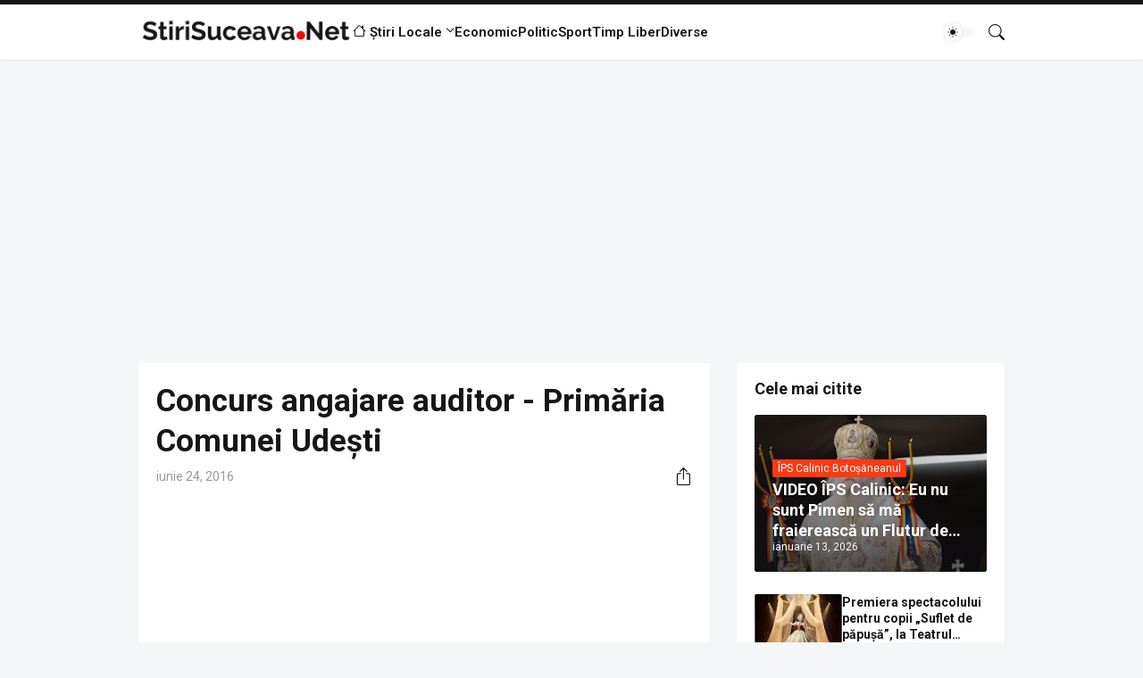

--- FILE ---
content_type: text/html; charset=UTF-8
request_url: https://www.stirisuceava.net/2016/07/concurs-angajare-auditor-primaria.html
body_size: 50085
content:
<!DOCTYPE html>
<html class='ltr' dir='ltr' lang='ro' native-cookie='true' xmlns='http://www.w3.org/1999/xhtml' xmlns:b='http://www.google.com/2005/gml/b' xmlns:data='http://www.google.com/2005/gml/data' xmlns:expr='http://www.google.com/2005/gml/expr'>
<head>
<meta content='blogger' name='generator'/>
<meta content='text/html; charset=UTF-8' http-equiv='Content-Type'/>
<meta content='width=device-width, initial-scale=1, minimum-scale=1, user-scalable=yes' name='viewport'/>
<!-- DNS Prefetch -->
<link href='//fonts.googleapis.com' rel='preconnect'/>
<link crossorigin='' href='//fonts.gstatic.com' rel='preconnect'/>
<link href='//cdnjs.cloudflare.com' rel='preconnect'/>
<link href='//blogger.googleusercontent.com' rel='dns-prefetch'/>
<link href='//1.bp.blogspot.com' rel='dns-prefetch'/>
<link href='//2.bp.blogspot.com' rel='dns-prefetch'/>
<link href='//3.bp.blogspot.com' rel='dns-prefetch'/>
<link href='//4.bp.blogspot.com' rel='dns-prefetch'/>
<link href='//www.blogger.com' rel='dns-prefetch'/>
<!-- Site Info -->
<title>
Concurs angajare auditor - Primăria Comunei Udești
</title>
<meta content='Agenția Națională a Funcționarilor Publici organizează concurs de recrutare pentru ocuparea funcţiei publice de execuţie vacante de auditor – Compartiment audit intern din cadrul aparatului de specialitate al primarului comunei Udeşti, judeţul Suceava.

Candidaţii trebuie să îndeplinească condiţiile generale prevăzute de art. 54 din Legea nr. 188/1999 privind Statutul funcţionarilor publici (r2), cu modificările şi completările ulterioare.

Condiţiile specifice necesare în vederea participării la concurs şi a ocupării funcţiei publice sunt:

    studii universitare de licenţă absolvite cu diplomă, respectiv studii superioare de lungă durată, absolvite cu diplomă de licenţă sau echivalentă în ştiinţe economice;
    vechime în specialitatea studiilor necesare exercitării funcţiei publice: minimum 1 an.

Concursul se va organiza conform calendarului următor:

    27 iulie 2016, ora 10:00: proba scrisă;
    data și ora interviului vor fi comunicate ulterior.

Dosarele de înscriere la concurs trebuie să conţină, în mod obligatoriu, documentele prevăzute de art. 49, alin. (1) din Hotărârea Guvernului nr. 611/2008 şi se vor depune în termen de 20 zile de la publicarea anunţului.

Bibliografia necesară în vederea susţinerii concursului poate fi parcursă aici.

Legea nr.188/1999 privind statutul funcţionarilor publici r2, cu modificările şi completările ulterioare ;
Legea nr.7/2004 privind codul de conduită a funcţionarilor publici, republicată;
Legea nr.215/2001 privind administraţia publică locală, republicată, cu modificările şi completările ulterioare;
Legea nr. 672/2002 privind auditul public intern, republicată şi actualizată;
H.G. nr.1086/2013 pentru aprobarea Normelor generale privind exercitarea activităţii de audit public intern ;
O.M.F.P. nr. 252/2004 pentru aprobarea Codului privind conduita etică a auditorului intern ;
O.M.F.P. nr. 1792/2002 pentru aprobarea Normelor metodologice privind angajarea, lichidarea, ordonanţarea şi plata cheltuielilor instituţiilor publice, precum şi organizarea , evidenţa şi raportarea angajamentelor bugetare şi legale, actualizată;
O.M.F.P. nr. 923/2014 pentru aprobarea Normelor metodologice generale referitoare la exercitarea controlului financiar prevenitv şi a Codului specific de norme profesionale pentru persoanele care desfăşoara activitatea de control financiar preventiv propriu;
O.M.F.P. nr. 400/2015 pentru aprobarea Codului controlului intern managerial al entităţilor publice.

Relaţii suplimentare cu privire la acest concurs se pot obţine la sediul Agenţiei Naţionale a Funcţionarilor Publici din bd. Mircea Vodă, nr. 44, bloc M17, tronsonul III, sectorul 3, Bucureşti, precum şi la numărul de telefon 0374/112.726.' name='description'/>
<link href='https://www.stirisuceava.net/2016/07/concurs-angajare-auditor-primaria.html' rel='canonical'/>
<link href='https://www.stirisuceava.net/favicon.ico' rel='icon' type='image/x-icon'/>
<meta content='#27272b' name='theme-color'/>
<!-- Open Graph Meta Tags -->
<meta content='ro' property='og:locale'/>
<meta content='article' property='og:type'/>
<meta content='Concurs angajare auditor - Primăria Comunei Udești' property='og:title'/>
<meta content='StiriSuceava.Net' property='og:site_name'/>
<meta content='Agenția Națională a Funcționarilor Publici organizează concurs de recrutare pentru ocuparea funcţiei publice de execuţie vacante de auditor – Compartiment audit intern din cadrul aparatului de specialitate al primarului comunei Udeşti, judeţul Suceava.

Candidaţii trebuie să îndeplinească condiţiile generale prevăzute de art. 54 din Legea nr. 188/1999 privind Statutul funcţionarilor publici (r2), cu modificările şi completările ulterioare.

Condiţiile specifice necesare în vederea participării la concurs şi a ocupării funcţiei publice sunt:

    studii universitare de licenţă absolvite cu diplomă, respectiv studii superioare de lungă durată, absolvite cu diplomă de licenţă sau echivalentă în ştiinţe economice;
    vechime în specialitatea studiilor necesare exercitării funcţiei publice: minimum 1 an.

Concursul se va organiza conform calendarului următor:

    27 iulie 2016, ora 10:00: proba scrisă;
    data și ora interviului vor fi comunicate ulterior.

Dosarele de înscriere la concurs trebuie să conţină, în mod obligatoriu, documentele prevăzute de art. 49, alin. (1) din Hotărârea Guvernului nr. 611/2008 şi se vor depune în termen de 20 zile de la publicarea anunţului.

Bibliografia necesară în vederea susţinerii concursului poate fi parcursă aici.

Legea nr.188/1999 privind statutul funcţionarilor publici r2, cu modificările şi completările ulterioare ;
Legea nr.7/2004 privind codul de conduită a funcţionarilor publici, republicată;
Legea nr.215/2001 privind administraţia publică locală, republicată, cu modificările şi completările ulterioare;
Legea nr. 672/2002 privind auditul public intern, republicată şi actualizată;
H.G. nr.1086/2013 pentru aprobarea Normelor generale privind exercitarea activităţii de audit public intern ;
O.M.F.P. nr. 252/2004 pentru aprobarea Codului privind conduita etică a auditorului intern ;
O.M.F.P. nr. 1792/2002 pentru aprobarea Normelor metodologice privind angajarea, lichidarea, ordonanţarea şi plata cheltuielilor instituţiilor publice, precum şi organizarea , evidenţa şi raportarea angajamentelor bugetare şi legale, actualizată;
O.M.F.P. nr. 923/2014 pentru aprobarea Normelor metodologice generale referitoare la exercitarea controlului financiar prevenitv şi a Codului specific de norme profesionale pentru persoanele care desfăşoara activitatea de control financiar preventiv propriu;
O.M.F.P. nr. 400/2015 pentru aprobarea Codului controlului intern managerial al entităţilor publice.

Relaţii suplimentare cu privire la acest concurs se pot obţine la sediul Agenţiei Naţionale a Funcţionarilor Publici din bd. Mircea Vodă, nr. 44, bloc M17, tronsonul III, sectorul 3, Bucureşti, precum şi la numărul de telefon 0374/112.726.' property='og:description'/>
<meta content='https://www.stirisuceava.net/2016/07/concurs-angajare-auditor-primaria.html' property='og:url'/>
<meta content='https://blogger.googleusercontent.com/img/b/R29vZ2xl/AVvXsEheBKdiLS1qxRbbvJYAidjAAM-xZrV5jDfjCLiLxl3G8XcrQ0vzpKsqFrYfSCJngicYLRDkbrEzkakSYdNbW6h-RjJEJNSR-BnU32OMlQi_JY0x1HMztYnbbJ_rerviRC0R0sR81YT3XF4/w1600/udesti.jpg' property='og:image'/>
<!-- Twitter Meta Tags -->
<meta content='summary_large_image' name='twitter:card'/>
<!-- Feed Links -->
<link rel="alternate" type="application/atom+xml" title="StiriSuceava.Net - Atom" href="https://www.stirisuceava.net/feeds/posts/default" />
<link rel="alternate" type="application/rss+xml" title="StiriSuceava.Net - RSS" href="https://www.stirisuceava.net/feeds/posts/default?alt=rss" />
<link rel="service.post" type="application/atom+xml" title="StiriSuceava.Net - Atom" href="https://www.blogger.com/feeds/4729109554198111639/posts/default" />

<link rel="alternate" type="application/atom+xml" title="StiriSuceava.Net - Atom" href="https://www.stirisuceava.net/feeds/5874632798962032098/comments/default" />
<!-- Google Fonts -->
<link href='https://fonts.googleapis.com/css2?family=Roboto:ital,wght@0,400;0,500;0,600;0,700;1,400;1,500;1,600;1,700&display=swap' rel='stylesheet'/>
<!-- Bootstrap Icons -->
<link href='https://cdnjs.cloudflare.com/ajax/libs/bootstrap-icons/1.10.2/font/bootstrap-icons.min.css' rel='stylesheet'/>
<!-- Site Styles -->
<style type='text/css'>@font-face{font-family:'Roboto';font-style:normal;font-weight:400;font-stretch:100%;font-display:swap;src:url(//fonts.gstatic.com/s/roboto/v50/KFOMCnqEu92Fr1ME7kSn66aGLdTylUAMQXC89YmC2DPNWubEbVmZiAr0klQmz24O0g.woff2)format('woff2');unicode-range:U+0460-052F,U+1C80-1C8A,U+20B4,U+2DE0-2DFF,U+A640-A69F,U+FE2E-FE2F;}@font-face{font-family:'Roboto';font-style:normal;font-weight:400;font-stretch:100%;font-display:swap;src:url(//fonts.gstatic.com/s/roboto/v50/KFOMCnqEu92Fr1ME7kSn66aGLdTylUAMQXC89YmC2DPNWubEbVmQiAr0klQmz24O0g.woff2)format('woff2');unicode-range:U+0301,U+0400-045F,U+0490-0491,U+04B0-04B1,U+2116;}@font-face{font-family:'Roboto';font-style:normal;font-weight:400;font-stretch:100%;font-display:swap;src:url(//fonts.gstatic.com/s/roboto/v50/KFOMCnqEu92Fr1ME7kSn66aGLdTylUAMQXC89YmC2DPNWubEbVmYiAr0klQmz24O0g.woff2)format('woff2');unicode-range:U+1F00-1FFF;}@font-face{font-family:'Roboto';font-style:normal;font-weight:400;font-stretch:100%;font-display:swap;src:url(//fonts.gstatic.com/s/roboto/v50/KFOMCnqEu92Fr1ME7kSn66aGLdTylUAMQXC89YmC2DPNWubEbVmXiAr0klQmz24O0g.woff2)format('woff2');unicode-range:U+0370-0377,U+037A-037F,U+0384-038A,U+038C,U+038E-03A1,U+03A3-03FF;}@font-face{font-family:'Roboto';font-style:normal;font-weight:400;font-stretch:100%;font-display:swap;src:url(//fonts.gstatic.com/s/roboto/v50/KFOMCnqEu92Fr1ME7kSn66aGLdTylUAMQXC89YmC2DPNWubEbVnoiAr0klQmz24O0g.woff2)format('woff2');unicode-range:U+0302-0303,U+0305,U+0307-0308,U+0310,U+0312,U+0315,U+031A,U+0326-0327,U+032C,U+032F-0330,U+0332-0333,U+0338,U+033A,U+0346,U+034D,U+0391-03A1,U+03A3-03A9,U+03B1-03C9,U+03D1,U+03D5-03D6,U+03F0-03F1,U+03F4-03F5,U+2016-2017,U+2034-2038,U+203C,U+2040,U+2043,U+2047,U+2050,U+2057,U+205F,U+2070-2071,U+2074-208E,U+2090-209C,U+20D0-20DC,U+20E1,U+20E5-20EF,U+2100-2112,U+2114-2115,U+2117-2121,U+2123-214F,U+2190,U+2192,U+2194-21AE,U+21B0-21E5,U+21F1-21F2,U+21F4-2211,U+2213-2214,U+2216-22FF,U+2308-230B,U+2310,U+2319,U+231C-2321,U+2336-237A,U+237C,U+2395,U+239B-23B7,U+23D0,U+23DC-23E1,U+2474-2475,U+25AF,U+25B3,U+25B7,U+25BD,U+25C1,U+25CA,U+25CC,U+25FB,U+266D-266F,U+27C0-27FF,U+2900-2AFF,U+2B0E-2B11,U+2B30-2B4C,U+2BFE,U+3030,U+FF5B,U+FF5D,U+1D400-1D7FF,U+1EE00-1EEFF;}@font-face{font-family:'Roboto';font-style:normal;font-weight:400;font-stretch:100%;font-display:swap;src:url(//fonts.gstatic.com/s/roboto/v50/KFOMCnqEu92Fr1ME7kSn66aGLdTylUAMQXC89YmC2DPNWubEbVn6iAr0klQmz24O0g.woff2)format('woff2');unicode-range:U+0001-000C,U+000E-001F,U+007F-009F,U+20DD-20E0,U+20E2-20E4,U+2150-218F,U+2190,U+2192,U+2194-2199,U+21AF,U+21E6-21F0,U+21F3,U+2218-2219,U+2299,U+22C4-22C6,U+2300-243F,U+2440-244A,U+2460-24FF,U+25A0-27BF,U+2800-28FF,U+2921-2922,U+2981,U+29BF,U+29EB,U+2B00-2BFF,U+4DC0-4DFF,U+FFF9-FFFB,U+10140-1018E,U+10190-1019C,U+101A0,U+101D0-101FD,U+102E0-102FB,U+10E60-10E7E,U+1D2C0-1D2D3,U+1D2E0-1D37F,U+1F000-1F0FF,U+1F100-1F1AD,U+1F1E6-1F1FF,U+1F30D-1F30F,U+1F315,U+1F31C,U+1F31E,U+1F320-1F32C,U+1F336,U+1F378,U+1F37D,U+1F382,U+1F393-1F39F,U+1F3A7-1F3A8,U+1F3AC-1F3AF,U+1F3C2,U+1F3C4-1F3C6,U+1F3CA-1F3CE,U+1F3D4-1F3E0,U+1F3ED,U+1F3F1-1F3F3,U+1F3F5-1F3F7,U+1F408,U+1F415,U+1F41F,U+1F426,U+1F43F,U+1F441-1F442,U+1F444,U+1F446-1F449,U+1F44C-1F44E,U+1F453,U+1F46A,U+1F47D,U+1F4A3,U+1F4B0,U+1F4B3,U+1F4B9,U+1F4BB,U+1F4BF,U+1F4C8-1F4CB,U+1F4D6,U+1F4DA,U+1F4DF,U+1F4E3-1F4E6,U+1F4EA-1F4ED,U+1F4F7,U+1F4F9-1F4FB,U+1F4FD-1F4FE,U+1F503,U+1F507-1F50B,U+1F50D,U+1F512-1F513,U+1F53E-1F54A,U+1F54F-1F5FA,U+1F610,U+1F650-1F67F,U+1F687,U+1F68D,U+1F691,U+1F694,U+1F698,U+1F6AD,U+1F6B2,U+1F6B9-1F6BA,U+1F6BC,U+1F6C6-1F6CF,U+1F6D3-1F6D7,U+1F6E0-1F6EA,U+1F6F0-1F6F3,U+1F6F7-1F6FC,U+1F700-1F7FF,U+1F800-1F80B,U+1F810-1F847,U+1F850-1F859,U+1F860-1F887,U+1F890-1F8AD,U+1F8B0-1F8BB,U+1F8C0-1F8C1,U+1F900-1F90B,U+1F93B,U+1F946,U+1F984,U+1F996,U+1F9E9,U+1FA00-1FA6F,U+1FA70-1FA7C,U+1FA80-1FA89,U+1FA8F-1FAC6,U+1FACE-1FADC,U+1FADF-1FAE9,U+1FAF0-1FAF8,U+1FB00-1FBFF;}@font-face{font-family:'Roboto';font-style:normal;font-weight:400;font-stretch:100%;font-display:swap;src:url(//fonts.gstatic.com/s/roboto/v50/KFOMCnqEu92Fr1ME7kSn66aGLdTylUAMQXC89YmC2DPNWubEbVmbiAr0klQmz24O0g.woff2)format('woff2');unicode-range:U+0102-0103,U+0110-0111,U+0128-0129,U+0168-0169,U+01A0-01A1,U+01AF-01B0,U+0300-0301,U+0303-0304,U+0308-0309,U+0323,U+0329,U+1EA0-1EF9,U+20AB;}@font-face{font-family:'Roboto';font-style:normal;font-weight:400;font-stretch:100%;font-display:swap;src:url(//fonts.gstatic.com/s/roboto/v50/KFOMCnqEu92Fr1ME7kSn66aGLdTylUAMQXC89YmC2DPNWubEbVmaiAr0klQmz24O0g.woff2)format('woff2');unicode-range:U+0100-02BA,U+02BD-02C5,U+02C7-02CC,U+02CE-02D7,U+02DD-02FF,U+0304,U+0308,U+0329,U+1D00-1DBF,U+1E00-1E9F,U+1EF2-1EFF,U+2020,U+20A0-20AB,U+20AD-20C0,U+2113,U+2C60-2C7F,U+A720-A7FF;}@font-face{font-family:'Roboto';font-style:normal;font-weight:400;font-stretch:100%;font-display:swap;src:url(//fonts.gstatic.com/s/roboto/v50/KFOMCnqEu92Fr1ME7kSn66aGLdTylUAMQXC89YmC2DPNWubEbVmUiAr0klQmz24.woff2)format('woff2');unicode-range:U+0000-00FF,U+0131,U+0152-0153,U+02BB-02BC,U+02C6,U+02DA,U+02DC,U+0304,U+0308,U+0329,U+2000-206F,U+20AC,U+2122,U+2191,U+2193,U+2212,U+2215,U+FEFF,U+FFFD;}</style>
<style id='page-skin-1' type='text/css'><!--
/*
-----------------------------------------------
Blogger Template Style
Name:         SmartMag
Version:      1.3.0 - Premium
Author:       Pro Blogger Templates
Author Url:   https://probloggertemplates.com/
-----------------------------------------------*/
/*-- CSS Variables --*/
:root{
--body-font:Roboto, sans-serif;
--menu-font:Roboto, sans-serif;
--title-font:Roboto, sans-serif;
--text-font:Roboto, sans-serif;
--icon-font:"bootstrap-icons", bootstrap-icons;
--body-bg-color:#f5f6f7;
--body-bg:#f5f6f7 none repeat fixed top left;
--outer-bg:#f5f6f7;
--widget-bg:#ffffff;
--accent-color:#fd3a13;
--accent-color-10:#fd3a1310;
--title-color:#16161a;
--title-hover-color:#fd3a13;
--text-color:#626262;
--meta-color:#97979d;
--border-top-bg:#16161a;
--header:62px;
--header-bg:#ffffff;
--header-color:#16161a;
--header-hover-color:#fd3a13;
--submenu-bg:#ffffff;
--submenu-color:#16161a;
--submenu-hover-color:#fd3a13;
--footer-bg:#16161a;
--footer-color:#ffffff;
--footer-hover-color:#fd3a13;
--footer-text-color:#aaaaaa;
--footerbar-bg:#09090a;
--footerbar-color:#ffffff;
--footerbar-hover-color:#fd3a13;
--gradient:var(--accent-color);
--modal-bg:var(--widget-bg);
--button-bg:#fd3a13;
--button-color:#ffffff;
--h-weight:700;
--gap: 30px;
--deg:45deg;
--gray-bg:#16161a08;
--overlay-bg:#16161a80;
--border-color:#16161a0d;
--shadow:0 1px 2px #16161a0d;
--radius:2px;
}
html.is-dark{
--body-bg-color:#27272b;
--outer-bg:#16161a;
--widget-bg:#202024;
--accent-color:#fd3a13;
--accent-color-10:#fd3a1310;
--title-color:#f8f8fb;
--title-hover-color:#fd3a13;
--text-color:#c5c5c8;
--meta-color:#aaaaaa;
--border-top-bg:#16161a;
--header-bg:#202024;
--header-color:#f8f8fb;
--header-hover-color:#fd3a13;
--submenu-bg:#252529;
--submenu-color:#f8f8fb;
--submenu-hover-color:#fd3a13;
--footer-bg:#202024;
--footer-color:#f8f8fb;
--footer-hover-color:#fd3a13;
--footer-text-color:#c5c5c8;
--footerbar-bg:#16161a;
--footerbar-color:#f8f8fb;
--footerbar-hover-color:#fd3a13;
--modal-bg:#252529;
--button-bg:#fd3a13;
--button-color:#fff;
--gray-bg:rgba(255,255,255,.025);
--border-color:rgba(255,255,255,.03);
}
html.rtl{
--body-font:Cairo, sans-serif;
--menu-font:Cairo, sans-serif;
--title-font:Cairo, sans-serif;
--text-font:Cairo, sans-serif;
--deg:-45deg;
}
.is-gradient{
--gradient:linear-gradient(var(--deg),#fd3a13,#d946ef);
--border-top-bg:var(--gradient);
--button-bg:var(--gradient);
--button-color:#fff;
}
/*-- Reset CSS --*/
html,body,a,abbr,acronym,address,applet,b,big,blockquote,caption,center,cite,code,dd,del,dfn,div,dl,dt,em,fieldset,font,form,input,button,h1,h2,h3,h4,h5,h6,i,iframe,img,ins,kbd,label,legend,li,object,p,pre,q,s,samp,small,span,strike,strong,sub,sup,table,tbody,td,tfoot,th,thead,tr,tt,u,ul,var{padding:0;margin:0;border:0;outline:none;vertical-align:baseline;background:0 0;text-decoration:none}dl,ul{list-style-position:inside;list-style:none}ul li{list-style:none}caption{text-align:center}img{border:none;position:relative}a,a:visited{text-decoration:none}.clearfix{clear:both}.section,.widget,.widget ul{margin:0;padding:0}a{color:var(--accent-color)}a img{border:0}abbr{text-decoration:none}.separator a{text-decoration:none!important;clear:none!important;float:none!important;margin-left:0!important;margin-right:0!important}#Navbar1,#navbar-iframe,.widget-item-control,a.quickedit,.home-link,.feed-links{display:none!important}.center{display:table;margin:0 auto;position:relative}.widget > h2,.widget > h3{display:none}.widget iframe,.widget img{max-width:100%}button,input,select,textarea{background:transparent;font-family:var(--body-font);font-weight:normal;-webkit-appearance:none;-moz-appearance:none;appearance:none;outline:none;border-radius:0}button{cursor:pointer}input[type="search"]::-webkit-search-cancel-button{-webkit-appearance:none}.rtl{direction:rtl}iframe[src*="youtube.com"]{width:100%;height:auto;aspect-ratio:16/9}
/*-- Main CSS --*/
*{box-sizing:border-box}
*:after,*:before{display:inline-block;font-family:var(--icon-font);font-weight:400;font-style:normal;box-sizing:border-box}
html{position:relative;word-break:break-word;word-wrap:break-word;text-rendering:optimizeLegibility;-webkit-font-smoothing:antialiased;-webkit-text-size-adjust:100%}
body{position:relative;background:var(--body-bg);background-color:var(--body-bg-color);font-family:var(--body-font);font-size:14px;color:var(--text-color);font-weight:400;font-style:normal;line-height:1.4em}
h1,h2,h3,h4,h5,h6{font-family:var(--title-font);font-weight:var(--h-weight)}
a,input,textarea,button{transition:all .0s ease}
.site-outer{display:flex;flex-direction:column;justify-content:flex-start;position:relative;overflow:hidden;width:100%;max-width:100%;background:var(--outer-bg);margin:0 auto;padding:0}
.is-boxed .site-outer{width:calc(970px + (var(--gap) * 2));max-width:100%;box-shadow:0 0 15px #16161a0d}
.is-dark .is-boxed .site-outer{box-shadow:0 0 15px #16161a59}
.container{position:relative}
.row-x1{width:970px;max-width:100%}
.flex-c{display:flex;justify-content:center}
.flex-col{display:flex;flex-direction:column}
.flex-sb{display:flex;justify-content:space-between}
.content-wrap{position:relative;margin:var(--gap) 0 0}
.is-left .content-wrap > .container,.rtl .is-right .content-wrap > .container{flex-direction:row-reverse}
.rtl .is-left .content-wrap > .container{flex-direction:row}
.pbtStickySidebar:before,.pbtStickySidebar:after{content:"";display:table;clear:both}
.main-wrap{position:relative;width:calc(100% - (300px + var(--gap)))}
.no-sidebar .main-wrap{width:100%}
.sidebar-wrap{position:relative;width:300px}
.no-sidebar .sidebar-wrap{display:none}
.entry-thumbnail,.entry-avatar,.comments .avatar-image-container{display:block;position:relative;overflow:hidden;background:var(--gray-bg);z-index:5;border-radius:var(--radius)}
.thumbnail,.avatar{display:block;position:relative;width:100%;height:100%;background-size:cover;background-position:center center;background-repeat:no-repeat;z-index:1;transform-origin:center;opacity:0;transition:opacity .35s ease}
.thumbnail.pbt-lazy,.avatar.pbt-lazy{opacity:1}
a.entry-thumbnail:hover .thumbnail,.entry-inner:hover .thumbnail{filter:brightness(1.05)}
.entry-thumbnail .entry-tag{display:flex;align-items:center;position:absolute;top:20px;left:20px;max-width:fit-content;height:20px;background:var(--button-bg);font-size:12px;color:var(--button-color);font-weight:400;z-index:5;padding:0 8px;border-radius:var(--radius)}
.rtl .entry-thumbnail .entry-tag{left:unset;right:20px}
[class*="yt-img"]:after{display:flex;align-items:center;justify-content:center;content:"\f4f4";position:absolute;right:50%;bottom:50%;width:36px;height:28px;background:var(--button-bg);font-size:22px;color:var(--button-color);text-shadow:2px 2px 0 rgba(0,0,0,.05);z-index:3;padding:0 0 0 2px;border-radius:var(--radius);transform:translate(50%,50%)}
.yt-img\:x1:after{transform:translate(50%,50%) scale(1.1)}
.yt-img\:x2:after{transform:translate(50%,50%) scale(.95)}
.yt-img\:x3:after{transform:translate(50%,50%) scale(.75)}
.yt-img\:x4:after{transform:translate(50%,50%) scale(.65)}
.entry-header{display:flex;flex-direction:column;gap:4px}
.post:not(.cs) .entry-header .entry-tag{font-size:13px;color:var(--accent-color);font-weight:600;text-transform:uppercase}
.entry-title{color:var(--title-color);line-height:1.3em}
.entry-title a{display:-webkit-box;-webkit-line-clamp:3;-webkit-box-orient:vertical;overflow:hidden;color:var(--title-color)}
.entry-title a:hover{color:var(--title-hover-color)}
.entry-meta{display:flex;flex-wrap:wrap;gap:4px;font-size:12px;color:var(--meta-color);line-height:1.3em}
.entry-meta > span{display:flex;gap:4px}
.entry-meta .author-name{color:var(--title-color);font-weight:600}
.excerpt{font-family:var(--text-font);color:var(--text-color);line-height:1.5em}
.cs .entry-inner{display:block;position:relative;width:100%;height:100%;overflow:hidden;z-index:10;box-shadow:var(--shadow);border-radius:var(--radius)}
.cs .entry-thumbnail{width:100%;height:100%}
.cs .entry-thumbnail:before{content:"";position:absolute;top:0;left:0;right:0;bottom:0;background:linear-gradient(var(--deg),#16161a 0%,#16161a1a 100%);-webkit-backface-visibility:hidden;backface-visibility:hidden;z-index:2;opacity:.5;transition:opacity .25s ease}
.is-gradient .cs .entry-thumbnail:before{background:linear-gradient(var(--deg),#fd3a13 0%,#d946ef66 100%);opacity:1}
.cs .yt-img:after{top:20px;right:20px;transform:translate(0)}
.rtl .cs .yt-img:after{left:20px;right:unset}
.cs .entry-header{position:absolute;left:0;bottom:0;width:100%;overflow:hidden;text-shadow:0 1px 2px rgba(0,0,0,.1);z-index:10;padding:20px;gap:6px}
body:not(.is-gradient) .cs .entry-header{background:linear-gradient(to top,#16161a80 0%,#16161a00 100%)}
body.is-gradient .cs .entry-tag{font-size:12px;color:#fff;font-weight:500;line-height:1.3em;text-transform:uppercase}
body:not(.is-gradient) .cs .entry-tag{display:flex;align-items:center;max-width:fit-content;height:20px;background:var(--button-bg);font-size:12px;color:var(--button-color);font-weight:400;text-shadow:none;padding:0 6px;margin:0 0 2px;border-radius:var(--radius)}
.cs .entry-title{display:-webkit-box;overflow:hidden;-webkit-line-clamp:3;-webkit-box-orient:vertical;color:#fff}
.cs .entry-meta,.cs .entry-meta .author-name{color:#f8fafc}
.cs .entry-meta .author-name{font-weight:500}
.btn{position:relative;border-radius:var(--radius)}
.loader{display:flex;align-items:center;justify-content:center;position:relative;width:100%;height:100%;font-size:34px}
.spinner{width:1em;height:1em;z-index:2;animation:rotate 2s linear infinite}
.spinner .path{fill:none;stroke-width:3px;stroke:var(--accent-color);stroke-linecap:round;animation:dash 1.5s ease-in-out infinite}
@keyframes rotate{100%{transform:rotate(360deg)}}
@keyframes dash{0%{stroke-dasharray:1,150;stroke-dashoffset:0}50%{stroke-dasharray:90,150;stroke-dashoffset:-35}100%{stroke-dasharray:90,150;stroke-dashoffset:-124}}
.error-msg{display:flex;align-items:center;font-size:14px;color:var(--meta-color);padding:20px 0;font-weight:400}
.overlay-bg{visibility:hidden;opacity:0;position:fixed;top:0;left:0;right:0;bottom:0;background:var(--overlay-bg);-webkit-backdrop-filter:blur(2px);backdrop-filter:blur(2px);z-index:1000;margin:0;transition:all .25s ease}
.overlay-bg.ms17{transition:all .17s ease}
.social a:before{text-shadow:3px 2px 0 rgba(0,0,0,.05)}
.social .blogger a:before{content:"\f1a6"}
.social .rss a:before{content:"\f521"}
.social .share a:before{content:"\f52d"}
.social .email a:before{content:"\f32c"}
.social .website a:before{content:"\f3ef"}
.social .external-link a:before{content:"\f1c5"}
.color .blogger a{color:#1a73e8}
.color .blogger a{color:#ff5722}
.color .apple a{color:#333}
.color .amazon a{color:#fe9800}
.color .microsoft a{color:#0067B8}
.color .facebook a,.color .facebook-f a{color:#3b5999}
.color .twitter a{color:#00acee}
.color .youtube a{color:#e60023}
.color .instagram a{color:#dd277b;--instagram:linear-gradient(15deg,#ffb13d,#dd277b,#4d5ed4)}
.color .pinterest a,.color .pinterest-p a{color:#e60023}
.color .dribbble a{color:#ea4c89}
.color .linkedin a{color:#0077b5}
.color .twitch a{color:#9147ff}
.color .rss a{color:#ffc200}
.color .skype a{color:#00aff0}
.color .stumbleupon a{color:#eb4823}
.color .vk a{color:#4a76a8}
.color .stack-overflow a{color:#f48024}
.color .github a{color:#24292e}
.color .soundcloud a{color:#ff7400}
.color .behance a{color:#191919}
.color .digg a{color:#1b1a19}
.color .delicious a{color:#0076e8}
.color .codepen a{color:#000}
.color .flipboard a{color:#f52828}
.color .reddit a{color:#ff4500}
.color .whatsapp a{color:#3fbb50}
.color .messenger a{color:#0084ff}
.color .snapchat a{color:#ffe700}
.color .telegram a{color:#179cde}
.color .steam a{color:#112c5b}
.color .discord a{color:#7289da}
.color .quora a{color:#b92b27}
.color .tiktok a{color:#fe2c55}
.color .line a{color:#07b53b}
.color .share a{color:var(--meta-color)}
.color .email a{color:#888}
.color .website a{color:var(--title-color)}
.color .external-link a{color:var(--title-color)}
.site-header{position:relative;z-index:50;box-shadow:var(--shadow)}
.border-top{position:relative;float:left;width:100%;height:5px;background:var(--border-top-bg)}
.main-header,.header-inner,.header-header{float:left;width:100%;height:var(--header);background:var(--header-bg)}
.header-inner{background:transparent}
.header-inner.is-fixed{position:fixed;top:calc(0px - (var(--header) * 2));left:0;width:100%;z-index:990;backface-visibility:hidden;visibility:hidden;opacity:0;transform:translate3d(0,0,0);transition:all .35s ease-in-out}
.header-inner.is-fixed.show{visibility:visible;opacity:1;transform:translate3d(0,calc(var(--header) * 2),0)}
.is-fixed .header-header{box-shadow:var(--shadow)}
.is-boxed .header-header{float:none;width:calc(970px + (var(--gap) * 2));max-width:100%;margin:0 auto}
.header-items{position:relative;display:flex;flex-wrap:wrap;justify-content:space-between}
.flex-left{display:flex;align-items:center;gap:28px;z-index:15}
.flex-right{display:flex;align-items:center;position:absolute;top:0;right:0;height:var(--header);z-index:15}
.rtl .flex-right{left:0;right:unset}
.main-logo{display:flex;align-items:center;flex-shrink:0;height:var(--header);overflow:hidden}
.main-logo img{display:block;max-height:40px}
.main-logo .title{max-width:100%;font-family:var(--title-font);font-size:25px;color:var(--header-color);line-height:40px;font-weight:var(--h-weight);overflow:hidden;white-space:nowrap;text-overflow:ellipsis}
.main-logo .title a{color:var(--header-color)}
.main-logo .title a:hover{color:var(--header-hover-color)}
.main-logo #h1-off{display:none;visibility:hidden}
#main-menu{z-index:10;transition:all .17s ease}
#main-menu .widget,#main-menu .widget > .widget-title{display:none}
#main-menu .widget.is-ready{display:block}
.main-nav{display:flex;height:var(--header);gap:28px}
.main-nav > li{position:relative;display:flex;flex-shrink:0}
.main-nav > li > a{display:flex;align-items:center;font-family:var(--menu-font);font-size:15px;color:var(--header-color);font-weight:600}
.main-nav > li > a > i{margin:0 4px 0 0}
.rtl .main-nav > li > a > i{margin:0 0 0 4px}
.main-nav > li > a > i[code]:before{content:attr(code)}
.main-nav .has-sub > a:after{content:"\f282";font-size:10px;font-weight:700;margin:-4px 0 0 4px}
.rtl .main-nav .has-sub > a:after{margin:-4px 4px 0 0}
.main-nav > li:hover > a{color:var(--header-hover-color)}
.main-nav .sub-menu,.main-nav .ul{position:absolute;left:0;top:calc(var(--header) - 8px);width:180px;background:var(--submenu-bg);z-index:99999;padding:8px 0;box-shadow:var(--shadow),0 10px 15px -3px #16161a0d;border-radius:var(--radius);backface-visibility:hidden;visibility:hidden;opacity:0;transform:translate3d(0,8px,0)}
.rtl .main-nav .sub-menu,.rtl .main-nav .ul{left:auto;right:0}
.main-nav .sub-menu.sm-1{left:-14px}
.rtl .main-nav .sub-menu.sm-1{left:unset;right:-14px}
.main-nav .sub-menu.sm-2{top:-8px;left:100%;transform:translate3d(-8px,0,0)}
.rtl .main-nav .sub-menu.sm-2{left:unset;right:100%;transform:translate3d(8px,0,0)}
.main-nav .sub-menu li{position:relative;display:block}
.main-nav .sub-menu li a{display:flex;justify-content:space-between;font-size:14px;color:var(--submenu-color);padding:8px 16px}
.main-nav .sub-menu li:hover > a{color:var(--submenu-hover-color)}
.main-nav .sub-menu > .has-sub > a:after{content:"\f285";margin:0}
.rtl .main-nav .sub-menu > .has-sub > a:after{content:"\f284"}
.main-nav .sub-menu,.main-nav .ul{transition:all .17s ease}
.main-nav li:hover > .sub-menu,.rtl .main-nav li:hover > .sub-menu,.main-nav li:hover .ul{backface-visibility:inherit;visibility:visible;opacity:1;transform:translate3d(0,0,0)}
.main-nav .mega-menu{--title-color:var(--submenu-color);--title-hover-color:var(--submenu-hover-color);position:static!important}
.mega-menu .ul{width:100%;overflow:hidden;padding:20px;margin:0}
.mega-menu .mega-items{display:grid;grid-template-columns:repeat(5,1fr);gap:20px;padding:20px}
.mega-items .post{display:flex;flex-direction:column;width:100%;gap:10px}
.mega-items .entry-thumbnail{width:100%;height:120px}
.mega-items .entry-title{font-size:14px}
.mega-menu .mega-tabs{display:flex;flex-direction:column}
.mega-menu .mega-tabs .tab-items{display:flex;gap:16px}
.mega-menu .mega-tabs li a{display:flex;align-items:center;height:22px;font-size:12px;color:var(--submenu-color);font-weight:500;padding:0 8px;box-shadow:inset 0 0 0 1px var(--border-color);border-radius:var(--radius)}
.mega-menu .mega-tabs li.active a{background:var(--button-bg);color:var(--button-color);box-shadow:none}
.mega-tab{display:none;position:relative;min-height:120px;margin:20px 0 0}
.mega-tab.active{display:block}
@keyframes pbtFadeIn{0%{opacity:.1}100%{opacity:1}}
.mega-tab.fadeIn{animation:pbtFadeIn .5s ease}
.mega-menu .mega-tabs .mega-items{grid-template-columns:repeat(5,1fr);padding:0}
.mega-tabs .post .thumbnail{width:calc(850px / 5);height:120px}
.mega-menu .mega-items.on-load,.mega-menu .mega-items.no-items{grid-template-columns:1fr}
.mega-tab .mega-items.on-load,.mega-tab .mega-items.no-items{height:100%;padding:0}
.mega-menu .error-msg{justify-content:center;height:120px;line-height:30px;padding:0}
.mega-menu .loader{height:120px}
.mobile-menu-toggle{display:none;align-items:center;height:34px;font-size:26px;color:var(--header-color);padding:0 18px}
.mobile-menu-toggle:after{content:"\f479";transform:scaleX(1.2)}
.mobile-menu-toggle:hover{color:var(--header-hover-color)}
.toggle-wrap{display:flex;align-items:center;gap:2px;background:var(--header-bg);z-index:20}
.darkmode-toggle{display:flex;align-items:center;width:34px;height:34px}
.darkmode-toggle span{display:flex;align-items:center;position:relative;width:100%;height:10px;background:var(--gray-bg);border-radius:10px}
.darkmode-toggle span:before{display:flex;align-items:center;justify-content:center;position:absolute;left:0;content:"\f5a1";width:20px;height:20px;background:var(--header-bg);font-size:12px;color:var(--header-color);line-height:1;z-index:2;border-radius:50%;box-shadow:0 0 5px #16161a1f;transition:transform .25s cubic-bezier(0.18, 0.89, 0.32, 1.28)}
.rtl .darkmode-toggle span:before{transform:translate3d(14px,0,0)}
.is-dark .darkmode-toggle span:before{content:"\f495";background:var(--button-bg);font-size:10px;transform:translate3d(14px,0,0)}
.rtl.is-dark .darkmode-toggle span:before{transform:translate3d(0,0,0)}
html:not(.is-dark) .darkmode-toggle:hover span:before{color:var(--header-hover-color)}
.toggle-wrap .search-toggle{display:flex;align-items:center;justify-content:flex-end;width:34px;height:34px;font-size:18px;color:var(--header-color)}
.toggle-wrap .search-toggle:before{content:"\f52a"}
.toggle-wrap .search-toggle:hover{color:var(--header-hover-color)}
.main-search{display:flex;flex-direction:column;position:fixed;top:25px;left:50%;width:480px;max-width:calc(100% - (20px * 2));max-height:calc(100% - (25px * 2));background:var(--modal-bg);overflow:hidden;z-index:1010;border-radius:var(--radius);box-shadow:var(--shadow),0 10px 15px -3px #16161a0d;visibility:hidden;opacity:0;transform:translate3d(-50%,50%,0);transition:all .17s ease}
.main-search .search-form{display:flex;width:100%;height:60px;flex-shrink:0}
.main-search .search-input{flex:1;width:100%;font-size:16px;color:var(--title-color);font-weight:400;padding:0 20px}
.main-search .search-input::placeholder{color:var(--title-color);opacity:.65}
.main-search .search{display:flex;align-items:center;font-size:16px;color:var(--title-color);padding:0 20px;opacity:.65}
.main-search .search:before{content:"\f52a"}
.main-search .search:hover{opacity:1}
.search-content{display:none;flex-direction:column;justify-content:space-between;gap:20px;height:calc(100% - 60px);overflow:hidden;padding:20px;border-top:1px solid var(--border-color)}
.search-content.visible{display:flex}
.search-results{flex:1;overflow:hidden}
.search-results.scroll{overflow-y:auto;-webkit-overflow-scrolling:touch}
.search-items{display:grid;grid-template-columns:1fr;gap:20px}
@keyframes fadeInUp{0%{opacity:0;transform:translate3d(0,5px,0)}100%{opacity:1;transform:translate3d(0,0,0)}}
.search-items .post{display:flex;gap:16px;animation:fadeInUp .5s ease}
.search-items .entry-thumbnail{width:110px;height:74px;border-radius:var(--radius)}
.search-items .entry-header{flex:1;align-self:center}
.search-items .entry-title{display:-webkit-box;font-size:16px;overflow:hidden;-webkit-line-clamp:2;-webkit-box-orient:vertical}
.main-search .view-all{display:flex;align-items:center;justify-content:center;gap:4px;flex-shrink:0;height:36px;background:var(--button-bg);font-size:14px;color:var(--button-color);padding:0 25px}
.main-search .view-all:after{content:"\f138";line-height:1}
.rtl .main-search .view-all:after{content:"\f12f"}
.main-search .view-all:hover{opacity:.9}
.search-content .loader{height:74px}
.search-content .error-msg{justify-content:center;height:74px;padding:0}
.search-on .overlay-bg{cursor:url("data:image/svg+xml,%3Csvg xmlns='http://www.w3.org/2000/svg' width='23' height='23' fill='%23ffffff' viewBox='0 0 16 16'%3E%3Cpath d='M2.146 2.854a.5.5 0 1 1 .708-.708L8 7.293l5.146-5.147a.5.5 0 0 1 .708.708L8.707 8l5.147 5.146a.5.5 0 0 1-.708.708L8 8.707l-5.146 5.147a.5.5 0 0 1-.708-.708L7.293 8 2.146 2.854Z'/%3E%3C/svg%3E"),auto;visibility:visible;opacity:1}
.search-on .main-search{backface-visibility:inherit;visibility:visible;opacity:1;transform:translate3d(-50%,0,0)}
.slide-menu{display:none;flex-direction:column;justify-content:flex-start;position:fixed;width:300px;height:100%;top:0;left:0;bottom:0;background:var(--header-bg);overflow:hidden;z-index:1010;left:0;-webkit-transform:translate3d(-100%,0,0);transform:translate3d(-100%,0,0);visibility:hidden;box-shadow:0 0 15px #16161a1a;transition:all .25s ease}
.rtl .slide-menu{left:unset;right:0;-webkit-transform:translate3d(100%,0,0);transform:translate3d(100%,0,0)}
.menu-on .slide-menu,.rtl .menu-on .slide-menu{-webkit-transform:translate3d(0,0,0);transform:translate3d(0,0,0);visibility:visible}
.slide-menu-header{display:flex;align-items:center;justify-content:space-between;height:var(--header);background:var(--header-bg);overflow:hidden;box-shadow:var(--shadow)}
.is-dark .slide-menu-header{box-shadow:0 1px 3px #16161a59}
.mobile-logo{display:flex;flex:1;width:100%;overflow:hidden;padding:0 0 0 20px}
.rtl .mobile-logo{padding:0 20px 0 0}
.mobile-logo .homepage{max-width:100%;font-size:25px;color:var(--header-color);line-height:40px;font-weight:700;overflow:hidden;white-space:nowrap;text-overflow:ellipsis}
.mobile-logo .homepage:hover{color:var(--header-hover-color)}
.mobile-logo .logo-img img{display:block;width:auto;max-width:100%;height:auto;max-height:40px}
.hide-mobile-menu{display:flex;align-items:center;height:100%;color:var(--header-color);font-size:20px;z-index:20;padding:0 20px}
.hide-mobile-menu:before{content:"\f659"}
.hide-mobile-menu:hover{color:var(--header-hover-color)}
.slide-menu-flex{display:flex;height:calc(100% - var(--header) - 5px);flex-direction:column;justify-content:space-between;overflow:hidden;overflow-y:auto;-webkit-overflow-scrolling:touch}
.mobile-menu{padding:20px}
.mobile-menu ul li a{display:block;font-family:var(--menu-font);font-size:14px;color:var(--header-color);font-weight:400;padding:10px 0}
.mobile-menu > ul > li > a{font-weight:700;text-transform:uppercase}
.mobile-menu > ul > li > a > i{margin:0 4px 0 0}
.rtl .mobile-menu > ul > li > a > i{margin:0 0 0 4px}
.mobile-menu > ul > li > a > i[code]:before{content:attr(code)}
.mobile-menu .sub-menu{display:none;overflow:hidden;padding:0 0 0 15px}
.rtl .mobile-menu .sub-menu{padding:0 15px 0 0}
.mobile-menu .has-sub li a{font-size:14px;opacity:.75}
.mobile-menu .has-sub > a{display:flex;justify-content:space-between}
.mobile-menu .has-sub > a:has(i){display:grid;grid-template-columns:auto 1fr auto}
.mobile-menu .has-sub > a:after{content:"\f282"}
.mobile-menu .has-sub.expanded > a:after{content:"\f286"}
.mobile-menu ul li a:hover{color:var(--header-hover-color)}
.mm-footer{gap:12px;padding:20px}
.mm-footer ul{display:flex;flex-wrap:wrap;gap:15px}
.mm-footer .link-list{gap:5px 15px}
.mm-footer a{display:block;font-size:14px;color:var(--header-color)}
.mm-footer .social a{font-size:15px}
.mm-footer .social a:before{text-shadow:2px 2px 0 var(--gray-bg)}
.mm-footer .social a:hover{opacity:.9}
.mm-footer .link-list a:hover{color:var(--header-hover-color)}
.header-ads .widget{margin:var(--gap) 0 0}
.featured .widget{display:none;margin:var(--gap) 0 0;--height:300px}
.featured .widget.visible,.featured .widget.PopularPosts{display:block}
.featured .widget-content{min-height:var(--height)}
.featured .PopularPosts .widget-content{min-height:unset}
.featured .loader{height:var(--height)}
.featured .error-msg{justify-content:center;height:var(--height);padding:0}
.featured-items{display:grid;grid-template-columns:52% 1fr;align-items:start;gap:25px;width:100%}
.featured-items .post{height:var(--height)}
.featured-items .cs .entry-thumbnail{width:100%;height:100%}
.featured-items .cs.entry-header{padding:20px}
.featured-items .cs .entry-title{font-size:26px}
.featured-grid{display:grid;grid-template-columns:1fr 1fr;gap:25px}
.featured-grid .post{display:flex;flex-direction:column;background:var(--widget-bg);overflow:hidden;z-index:10;box-shadow:var(--shadow);border-radius:var(--radius)}
.featured-grid .entry-thumbnail{width:100%;height:168px;border-radius:var(--radius) var(--radius) 0 0}
.featured-grid .entry-header{padding:20px;gap:6px}
.featured-grid .entry-title{font-size:16px}
.home-ads .widget{margin:var(--gap) 0 0}
.trending .widget{display:none;align-items:center;gap:6px;position:relative;width:100%;background:var(--widget-bg);padding:16px 20px;margin:0 0 var(--gap);box-shadow:var(--shadow);border-radius:var(--radius)}
.trending .widget.visible,.trending .widget.PopularPosts{display:flex}
.trending .widget-title{display:flex;align-items:center;gap:4px}
.trending .widget-title:before{content:"\f7f6";background:var(--gradient);-webkit-background-clip:text;background-clip:text;font-size:16px;color:var(--accent-color);-webkit-text-fill-color:transparent}
.trending .widget-title .title{display:flex;align-items:center;width:100%;font-size:14px;color:var(--title-color);font-weight:700}
.trending .widget-title .title:after{content:"\f285";font-size:10px;font-weight:700}
.rtl .trending .widget-title .title:after{content:"\f284"}
.trending .widget-content{display:flex;justify-content:space-between;flex:1;gap:15px}
.trending .loader{justify-content:flex-start;height:20px;font-size:16px}
.trending .spinner .path{stroke-width:4px}
.trending .error-msg{max-width:100%;overflow:hidden;white-space:nowrap;text-overflow:ellipsis;padding:0}
.ticker-items{position:relative;flex:1;overflow:hidden}
.ticker-items .post{position:absolute;top:0;left:0;width:100%;opacity:0;visibility:hidden;transform:translate3d(5px,0,0);pointer-events:none;transition:all .85s ease}
.rtl .ticker-items .post{left:unset;right:0;transform:translate3d(-10px,0,0)}
.ticker-items .post.active{opacity:1;visibility:visible;transform:translate3d(0,0,0);pointer-events:initial}
.ticker-items .entry-title{display:flex;align-items:center;height:20px;font-size:14px;font-weight:400}
.ticker-items .entry-title a{display:block;max-width:100%;overflow:hidden;color:var(--title-color);white-space:nowrap;text-overflow:ellipsis;opacity:.65}
.ticker-items .entry-title a:hover{color:var(--title-hover-color);opacity:1}
.ticker-nav button{display:flex;align-items:center;justify-content:center;height:20px;font-size:16px;color:var(--title-color)}
.ticker-nav button:hover{color:var(--title-hover-color)}
.ticker-nav button:before{content:"\f138"}
.rtl .ticker-nav button:before{content:"\f12f"}
.ticker-nav .tn-prev{display:none}
.title-wrap{position:relative;display:flex;align-items:center;justify-content:space-between;margin:0 0 20px}
.title-wrap .title{display:flex;align-items:center;position:relative;font-size:18px;color:var(--title-color);line-height:1}
.title-wrap .title-link{display:flex;align-items:center;flex-shrink:0;gap:2px;font-size:13px;color:var(--accent-color);font-weight:500}
.title-wrap .title-link:after{content:"\f138";font-size:12px}
.rtl .title-wrap .title-link:after{content:"\f12f"}
.title-wrap .title-link:hover{opacity:.9}
.content-section{display:grid;grid-template-columns:1fr 1fr;align-items:start;gap:var(--gap);margin:0 0 var(--gap)}
.content-section .widget{display:none;position:relative;background:var(--widget-bg);padding:20px;box-shadow:var(--shadow);border-radius:var(--radius)}
.content-section .widget:not(.is-col){grid-column:1/3}
.content-section .widget.visible{display:flex;flex-direction:column}
.content-section .widget.is-ad{display:block;background:transparent;padding:0;box-shadow:none;border-radius:0}
.content-section .Image{line-height:0}
#content-section-2{margin:var(--gap) 0 0}
.content-section .loader{height:180px}
.block1-items{display:grid;grid-template-columns:1fr 1fr;align-items:start;gap:25px}
.block1-items .cs{height:370px}
.block1-items .cs .entry-title{font-size:20px}
.block1-list{display:grid;grid-template-columns:1fr;gap:25px}
.block1-list .post{display:flex;gap:14px}
.block1-list .entry-thumbnail{width:98px;height:68px}
.block1-list .entry-header{flex:1;align-self:center}
.block1-list .entry-title{font-size:14px}
.block2-items{display:grid;grid-template-columns:1fr;gap:25px}
.block2-items .cs{height:320px}
.block2-items .cs .entry-title{font-size:26px}
.block2-grid{display:grid;grid-template-columns:repeat(3, 1fr);gap:25px}
.block2-grid .post{display:flex;flex-direction:column;gap:10px}
.block2-grid .entry-thumbnail{width:100%;height:128px}
.block2-grid .entry-title{font-size:15px}
.list-items{display:grid;grid-template-columns:1fr;gap:25px}
.list-items .post{display:flex;gap:20px}
.list-items .entry-thumbnail{width:calc(50% - (25px / 2));height:180px}
.list-items .entry-header{flex:1;align-self:center;gap:6px}
.list-items .entry-title{font-size:20px}
.list-items .entry-meta{margin:2px 0 0}
.grid-items{display:grid;grid-template-columns:1fr 1fr;gap:25px}
.grid-items .post{display:flex;flex-direction:column;gap:14px}
.grid-items .entry-thumbnail{width:100%;height:180px}
.grid-items .entry-header{gap:6px}
.grid-items .entry-title{font-size:20px}
.grid-items .entry-meta{margin:2px 0 0}
.grid2-items{display:grid;grid-template-columns:repeat(3,1fr);gap:25px}
.grid2-items .post{display:flex;flex-direction:column;gap:10px}
.grid2-items .entry-thumbnail{width:100%;height:128px}
.grid2-items .entry-title{font-size:15px}
.col-items{display:grid;grid-template-columns:1fr;gap:25px}
.col-items .cs{height:180px}
.col-items .cs .entry-title{font-size:18px}
.col-list{display:grid;grid-template-columns:1fr;gap:25px}
.col-list .post{display:flex;gap:14px}
.col-list .entry-thumbnail{width:98px;height:68px}
.col-list .entry-header{flex:1;align-self:center}
.col-list .entry-title{font-size:14px}
.content-section .has-thumb{background-repeat:no-repeat;background-position:center;background-size:cover;overflow:hidden;z-index:10}
.content-section .has-thumb:before{content:"";position:absolute;top:0;left:0;right:0;bottom:0;background:#16161acc;z-index:5;-webkit-backdrop-filter:blur(10px);backdrop-filter:blur(10px)}
.has-thumb .title-wrap{z-index:10}
.has-thumb .title-wrap .title{color:#fff}
.has-thumb .title-wrap .title-link{color:#f8fafc}
.has-thumb .widget-content{position:relative;z-index:10}
.video-items{display:grid;grid-template-columns:1fr 1fr;align-items:start;gap:25px}
.video-items .cs{height:370px}
.video-items .cs .entry-title{font-size:20px}
.video-grid{display:grid;grid-template-columns:1fr 1fr;gap:25px}
.video-grid .post{display:flex;flex-direction:column;gap:10px}
.video-grid .entry-thumbnail{width:100%;height:88px}
.video-grid .entry-title{font-size:14px}
.has-thumb .video-grid .entry-title a{color:#fff}
.has-thumb .video-grid .entry-title a:hover{opacity:.9}
.has-thumb .video-grid .entry-meta{#f8fafc}
.index-blog{background:var(--widget-bg);padding:20px;box-shadow:var(--shadow);border-radius:var(--radius)}
.queryMessage .query-info{display:flex;align-items:center;font-family:var(--title-font);font-size:18px;color:var(--title-color);font-weight:var(--h-weight);line-height:1;margin:0 0 20px}
.no-posts .queryMessage .query-info{margin:0}
.queryEmpty{font-size:14px;color:var(--meta-color);text-align:center;margin:50px 0}
.index-post-wrap .post.ad-type{display:block;border:0}
@keyframes pbtFadeInUp{0%{opacity:0;transform:translate3d(0,10px,0)}100%{opacity:1;transform:translate3d(0,0,0)}}
.index-post-wrap .post.fadeInUp{animation:pbtFadeInUp .5s ease}
.item-post-inner{background:var(--widget-bg);padding:20px;box-shadow:var(--shadow);border-radius:var(--radius)}
.item-post .post-header{gap:14px}
#breadcrumb{display:flex;align-items:center;gap:2px;font-size:14px;color:var(--accent-color);line-height:1}
#breadcrumb a{color:var(--accent-color)}
#breadcrumb a:hover{opacity:.9}
#breadcrumb .sep:after{content:"\f285";font-size:10px;font-style:normal;font-weight:700}
.rtl #breadcrumb .sep:after{content:"\f284"}
.item-post h1.entry-title{font-size:35px}
.post-header .entry-meta{flex-wrap:nowrap;justify-content:space-between;gap:0;font-size:14px}
.entry-meta .align-left,.entry-meta .align-right{display:flex;align-items:center}
.entry-meta .entry-avatar{flex-shrink:0;width:34px;height:34px;overflow:hidden;padding:1px;margin:0 5px 0 0;border:1px solid var(--accent-color);border-radius:50%}
.rtl .entry-meta .entry-avatar{margin:0 0 0 5px}
.entry-meta .avatar{z-index:2;border-radius:50%}
.entry-meta .al-items{display:flex;flex-wrap:wrap;gap:4px}
.entry-meta .align-left .entry-author,.entry-meta .align-left .entry-time{display:flex;gap:4px}
.post-header .entry-meta .author-name{font-weight:700}
.share-toggle{display:flex;align-items:center;justify-content:flex-end;width:34px;height:34px;font-size:20px;color:var(--title-color)}
.share-toggle:before{content:"\f1c6"}
.share-toggle:hover{color:var(--title-hover-color)}
.entry-content-wrap{padding:25px 0 0}
#post-body{position:relative;font-family:var(--text-font);font-size:14px;color:var(--text-color);line-height:1.6em}
.post-body p{margin-bottom:25px}
.post-body h1,.post-body h2,.post-body h3,.post-body h4,.post-body h5,.post-body h6{font-size:17px;color:var(--title-color);line-height:1.3em;margin:0 0 20px}
.post-body h1{font-size:26px}
.post-body h2{font-size:23px}
.post-body h3{font-size:20px}
.post-body img{height:auto!important}
blockquote{position:relative;background:var(--gray-bg);color:var(--title-color);font-style:normal;padding:25px;margin:0;border-radius:var(--radius)}
blockquote:before{position:absolute;top:10px;left:10px;content:"\f6b0";font-size:50px;color:var(--title-color);font-style:normal;line-height:1;opacity:.05}
.rtl blockquote:before{left:unset;right:10px}
.post-body ul{padding:0 0 0 20px;margin:10px 0}
.rtl .post-body ul{padding:0 20px 0 0}
.post-body li{margin:8px 0;padding:0}
.post-body ul li,.post-body ol ul li{list-style:none}
.post-body ul li:before,.post-body ul li ul li ul li:before{content:"\f287";font-size:.35em;line-height:1;vertical-align:middle;margin:0 5px 0 0}
.post-body ul li ul li:before{content:"\f28a";font-weight:700}
.rtl .post-body ul li:before{margin:0 0 0 5px}
.post-body ol{counter-reset:pbt;padding:0 0 0 20px;margin:10px 0}
.rtl .post-body ol{padding:0 20px 0 0}
.post-body ol > li{counter-increment:pbt;list-style:none}
.post-body ol > li:before{content:counters(pbt,".")".";font-family:inherit;margin:0 5px 0 0}
.rtl .post-body ol > li:before{margin:0 0 0 5px}
.post-body u{text-decoration:underline}
.post-body strike{text-decoration:line-through}
.post-body sup{vertical-align:super}
.post-body a{color:var(--accent-color)}
.post-body a:hover{text-decoration:underline}
.post-body .button{display:inline-block;height:36px;background:var(--button-bg);font-family:var(--body-font);font-size:14px;color:var(--button-color);font-weight:400;line-height:36px;text-align:center;text-decoration:none;cursor:pointer;padding:0 20px;margin:0 6px 8px 0}
.rtl .post-body .button{margin:0 0 8px 6px}
.post-body .button.x2{height:48px;font-size:16px;line-height:48px}
.post-body .button.is-c,.rtl.post-body .button.is-c{margin:0 3px 8px}
.post-body .button.x2 span{display:inline-block;background:rgba(255,255,255,.08);font-size:14px;line-height:16px;padding:4px 6px;margin:0 0 0 20px;border-radius:var(--radius)}
.rtl .post-body .button.x2 span{margin:0 20px 0 0}
.post-body .button:before{font-size:16px;font-style:normal;vertical-align:middle;margin:-2px 6px 0 0}
.rtl .post-body .button:before{margin:-2px 0 0 6px}
.post-body .btn.x2:before{font-size:18px;margin:-2px 10px 0 0}
.rtl .post-body .btn.x2:before{margin:-2px 0 0 10px}
.post-body .btn.preview:before{content:"\f33e"}
.post-body .btn.download:before{content:"\f294"}
.post-body .btn.link:before{content:"\f470"}
.post-body .btn.cart:before{content:"\f23d"}
.post-body .btn.info:before{content:"\f430"}
.post-body .btn.share:before{content:"\f52d"}
.post-body .btn.contact:before{content:"\f32c"}
.post-body .btn.phone:before{content:"\f5b4"}
.post-body .btn.gift:before{content:"\f3eb"}
.post-body .btn.whatsapp:before{content:"\f618"}
.post-body .btn.paypal:before{content:"\f662"}
.post-body .btn.telegram:before{content:"\f5b3"}
.post-body .btn.continue:before{content:"\f138"}
.rtl .post-body .btn.continue:before{content:"\f12f"}
.post-body a.color{color:#fff}
.post-body a.button{color:var(--button-color);text-decoration:none}
.post-body a.button:hover{opacity:.9}
.alert-message{display:block;position:relative;background:#22c55e15;color:#22c55e;overflow:hidden;padding:20px;border-radius:var(--radius)}
.alert-message.alert-info{background:#3b82f615;color:#3b82f6}
.alert-message.alert-warning{background:#eab30815;color:#eab308}
.alert-message.alert-error{background:#ef444415;color:#ef4444}
.alert-message:before{content:'\f26a';font-size:16px;line-height:1;vertical-align:middle;margin:-1px 6px 0 0}
.rtl .alert-message:before{margin:-1px 0 0 6px}
.alert-message.alert-info:before{content:'\f430'}
.alert-message.alert-warning:before{content:'\f33a'}
.alert-message.alert-error:before{content:'\f622'}
.alert-message a:not(.btn){color:currentColor;text-decoration:underline}
.alert-message a:not(.btn):hover{opacity:.9}
.post-body table{width:100%;overflow-x:auto;text-align:left;margin:0;border-collapse:collapse;border:1px solid var(--border-color)}
.rtl .post-body table{text-align:right}
.post-body table td,.post-body table th{padding:6px 12px;border:1px solid var(--border-color)}
.post-body table thead th{color:var(--title-color);vertical-align:bottom}
table.tr-caption-container,table.tr-caption-container td,table.tr-caption-container th{line-height:1;padding:0;border:0}
table.tr-caption-container td.tr-caption{font-size:12px;color:var(--meta-color);font-style:italic;padding:6px 0 0}
.pbt-toc-wrap{display:flex;width:100%;margin:0}
.pbt-toc-inner{display:flex;flex-direction:column;position:relative;max-width:100%;overflow:hidden;font-size:14px;color:var(--title-color);line-height:1.6em;border:1px solid var(--border-color);border-radius:var(--radius)}
.is-dark .pbt-toc-inner{background:var(--gray-bg);box-shadow:none}
.pbt-toc-title{display:flex;align-items:center;justify-content:space-between;gap:20px;position:relative;height:44px;font-size:17px;color:var(--title-color);padding:0 20px}
.pbt-toc-title-text{display:flex;align-items:center;gap:8px;font-family:var(--title-font);font-weight:var(--h-weight)}
.pbt-toc-title-text:before{content:"\f475";height:1em;font-size:20px}
.rtl .pbt-toc-title-text:before{margin:0 0 0 6px}
.pbt-toc-title:after{content:"\f282";font-size:18px}
.pbt-toc-title.is-expanded:after{content:"\f286"}
#pbt-toc{display:none;padding:0 20px 10px;margin:0}
#pbt-toc ol{counter-reset:pbtToc;padding:0 0 0 20px}
.rtl #pbt-toc ol{padding:0 20px 0 0}
#pbt-toc li{counter-increment:pbtToc;font-size:14px;margin:10px 0}
#pbt-toc li:before{content:counters(pbtToc,".")"."}
#pbt-toc[data-count="false"] li:before{display:none}
#pbt-toc li a{color:var(--accent-color)}
#pbt-toc li a:hover{text-decoration:underline}
.post-body .contact-form-widget{display:table;width:100%;font-family:var(--body-font)}
.post-body .contact-form-name.cf-s{width:calc(50% - 5px)}
.rtl .post-body .contact-form-name{float:right}
.post-body .contact-form-email.cf-s{float:right;width:calc(50% - 5px)}
.rtl .post-body .contact-form-email{float:left}
.post-body pre,pre.code-box{display:block;background:var(--gray-bg);font-family:monospace;font-size:13px;color:var(--title-color);white-space:pre-wrap;line-height:1.4em;padding:20px;border:1px solid var(--border-color);border-radius:var(--radius)}
.post-body iframe[allowfullscreen]{height:auto;aspect-ratio:16/9}
.post-body .google-auto-placed{margin:25px 0}
.post-card{display:block;min-height:80px;background:var(--widget-bg);font-family:var(--body-font);font-size:14px;font-weight:400;line-height:1.4em;border:1px solid var(--border-color);border-radius:var(--radius)}
.is-dark .post-card{background:var(--gray-bg)}
.post-card a.entry-link{display:grid;grid-template-columns:min(185px, 50%) 1fr;text-decoration:none}
.post-card .entry-thumbnail{width:calc(100% + 2px);height:125px;min-height:100%;margin:-1px;border-radius:var(--radius) 0 0 var(--radius)}
.rtl .post-card .entry-thumbnail{border-radius:0 var(--radius) var(--radius) 0}
.post-card .entry-header{flex:1;align-self:center;gap:6px;padding:10px 20px}
.post-card .entry-headline{display:flex;align-items:center;gap:4px;font-weight:500}
.post-card .entry-headline:before{content:"\f4ea"}
.post-card .entry-title{display:-webkit-box;overflow:hidden;-webkit-line-clamp:2;-webkit-box-orient:vertical;font-size:19px;color:var(--title-color);line-height:1.25em;margin:0}
.post-card .entry-link:hover .entry-title{color:var(--title-hover-color)}
.post-card .entry-meta{font-size:13px}
.post-card .loader{min-height:80px}
.post-card .error-msg{padding:30px 20px}
.cta-card{display:flex;align-items:center;gap:16px;overflow:hidden;font-family:var(--body-font);font-size:14px;color:var(--title-color);font-weight:400;line-height:1.4em;padding:20px;border:1px solid var(--border-color);border-radius:var(--radius)}
.is-dark .cta-card{background:var(--gray-bg)}
.cta-card .card-header{display:flex;align-items:center;flex:1;gap:16px}
.cta-card .card-icon{display:flex;align-items:center;justify-content:center;width:60px;height:60px;background:var(--gray-bg);font-size:24px;border-radius:var(--radius)}
.cta-card .card-icon i:before{content:attr(data-icon)}
.cta-card .card-info{display:flex;flex:1;flex-direction:column;gap:4px}
.cta-card .card-title{display:-webkit-box;font-family:var(--title-font);font-size:19px;font-weight:var(--h-weight);line-height:1.25em;overflow:hidden;-webkit-line-clamp:1;-webkit-box-orient:vertical}
.cta-card .card-meta{font-size:13px;color:var(--meta-color)}
.cta-card a.card-btn{display:flex;align-items:center;justify-content:center;height:36px;background:var(--button-bg);font-size:14px;color:var(--button-color);text-decoration:none;padding:0 25px}
.cta-card a.card-btn:hover{opacity:.9}
.gd-link{display:flex;flex-direction:column}
.gd-link .gd-countdown{display:none;flex-direction:column;justify-content:center;gap:10px;min-width:fit-content;font-family:var(--body-font);line-height:1;text-align:center;padding:25px 30px;border:1px solid var(--border-color);border-radius:calc(var(--radius) * 2)}
.is-dark .gd-link .gd-countdown{background:var(--gray-bg)}
.gd-countdown .gd-seconds{font-size:36px;color:var(--title-color);font-weight:var(--h-weight)}
.gd-countdown .gd-message{font-size:14px;color:var(--text-color)}
.gd-link.loading .gd-countdown{display:flex}
.gd-link .goto-link,.gd-link.loading .get-link,.gd-link.loaded .get-link{display:none}
.gd-link.loaded .goto-link{display:inline-block}
.gd-link .goto-link.link:before{content:"\f119"}
.gd-link button.button{margin:0}
.gd-link button[disabled]{opacity:.5}
.gd-link button:not([disabled]):hover{opacity:.9}
.gd-btn{margin:0!important}
.gd-btn:before{margin:0}
.gd-btn .loader{display:none;width:auto;font-size:20px}
.gd-btn .spinner .path{stroke-width:3px;stroke:var(--button-color)}
.gd-btn.loading{display:flex!important;gap:6px}
.gd-btn.loading:before{display:none}
.gd-btn.loading .loader{display:flex}
.gd-btn[disabled]{opacity:.5}
.gd-btn:not([disabled]):hover{opacity:.9}
.go-btn[disabled]{opacity:.5}
.go-btn:not([disabled]):hover{opacity:.9}
.pagination{display:none;align-items:center;justify-content:center;gap:16px;font-size:14px;margin:25px 0 5px}
.pagination.visible{display:flex}
.pagination .btn{display:flex;align-items:center;gap:4px;height:34px;background:var(--button-bg);color:var(--button-color);font-weight:400;line-height:1;padding:0 16px}
.pagination .prev:before,.rtl .pagination .next:after{content:"\f12f"}
.pagination .next:after,.rtl .pagination .prev:before{content:"\f138"}
.pagination .btn:hover{opacity:.9}
.entry-labels{display:flex;flex-wrap:wrap;gap:5px 6px;margin:25px 0 0}
.entry-labels > *{display:flex;align-items:center;height:22px;font-size:12px;color:var(--title-color);padding:0 8px;box-shadow:inset 0 0 0 1px var(--border-color)}
.entry-labels span{background:var(--title-color);color:var(--widget-bg);box-shadow:none}
.is-dark .entry-labels span{background:var(--outer-bg);color:var(--title-color)}
.entry-labels a:hover{background:var(--button-bg);color:var(--button-color)}
.post-share{margin:25px 0 0}
ul.share-a{display:flex;flex-wrap:wrap;align-items:start;gap:6px}
.share-a .btn{display:flex;align-items:center;justify-content:center;width:38px;height:36px;background:currentColor;font-size:18px;font-weight:400}
.share-a .has-span .btn{display:flex;gap:10px;width:auto;padding:0 16px}
.share-a .btn:before{color:#fff}
.share-a .btn span{font-size:14px;color:#fff}
.share-a .sl-btn{position:relative;background:var(--widget-bg);font-size:18px;color:var(--title-color);line-height:1;overflow:visible;margin:0 5px 0 0;border:1px solid var(--border-color);border-radius:var(--radius)}
.share-a .sl-btn:before,.share-a .sl-btn:after{content:"";position:absolute;height:0;width:0;pointer-events:none;top:calc(50% - 6px);right:-12px;border:6px solid transparent;border-left-color:var(--border-color)}
.share-a .sl-btn:after{top:calc(50% - 5px);right:-10px;border:5px solid transparent;border-left-color:var(--widget-bg)}
.sl-btn .sl-ico:before{content:"\f52d";font-style:normal;padding:1px 0 0}
.rtl .share-a .sl-btn{margin:0 0 0 5px;transform:scaleX(-1)}
.share-a .show-more .btn{background:var(--gray-bg);font-size:22px}
.share-a .show-more .btn:before{content:"\f64d";color:var(--meta-color)}
.share-a li .btn:not(.sl-btn):hover{opacity:.9}
.share-modal{display:flex;flex-direction:column;position:fixed;top:50%;left:50%;width:440px;max-width:calc(100% - 40px);background:var(--modal-bg);overflow:hidden;z-index:1010;padding:20px;box-shadow:var(--shadow),0 10px 15px -3px #16161a0d;border-radius:var(--radius);visibility:hidden;opacity:0;transform:translate3d(-50%,0,0);transition:all .17s ease}
.modal-header{display:flex;align-items:center;justify-content:space-between;padding:0 0 15px;margin:0 0 20px;border-bottom:1px solid var(--border-color)}
.share-modal .title{font-family:var(--title-font);font-size:15px;color:var(--title-color);font-weight:var(--h-weight);text-transform:capitalize}
.hide-modal{display:flex;font-size:20px;color:var(--title-color)}
.hide-modal:before{content:"\f659"}
.hide-modal:hover{color:var(--title-hover-color)}
ul.share-b{display:grid;grid-template-columns:repeat(4,1fr);gap:16px;margin:0 0 20px}
.share-b a{display:flex;align-items:center;justify-content:center;height:36px;background:currentColor;font-size:18px}
.share-b a:before{color:#fff}
.share-b a:hover{opacity:.9}
.copy-link{display:flex;gap:10px;position:relative;width:100%;height:36px;margin:15px 0 0}
.copy-link:before{content:"\f470";position:absolute;top:50%;left:20px;font-size:20px;color:var(--title-color);transform:translate(-50%,-50%)}
.rtl .copy-link:before{left:unset;right:20px;transform:translate(50%,-50%)}
@keyframes pbtOn{0%{opacity:0}100%{opacity:1}}
@keyframes pbtOff{0%{opacity:0}100%{opacity:1}}
.copy-link.copied:before{content:"\f26f";color:#3fbb50;animation:pbtOn .5s ease}
.copy-link.copied-off:before{animation:pbtOff .5s ease}
.copy-link input{flex:1;width:100%;font-size:14px;color:var(--text-color);padding:0 15px 0 40px;border:1px solid var(--border-color);border-radius:var(--radius)}
.rtl .copy-link input{padding:0 40px 0 15px}
.copy-link button{display:flex;align-items:center;justify-content:center;max-width:fit-content;background:var(--button-bg);font-size:14px;color:var(--button-color);padding:0 25px}
.copy-link button:hover{opacity:.9}
.share-on .overlay-bg{visibility:visible;opacity:1}
.share-on .share-modal{visibility:visible;opacity:1;transform:translate3d(-50%,-50%,0)}
.p-widget{margin:var(--gap) 0 0}
.about-author{display:flex;gap:16px;background:var(--widget-bg);padding:20px;box-shadow:var(--shadow);border-radius:var(--radius)}
.about-author .author-avatar{width:60px;height:60px;border-radius:50%}
.author-description{flex:1;gap:10px}
.about-author .author-title{font-size:18px;color:var(--title-color)}
.about-author .author-title a{color:var(--title-color)}
.about-author .author-title a:hover{color:var(--title-hover-color)}
.author-description .author-text{display:block;font-size:14px}
.author-description .author-text br,.author-description .author-text a{display:none}
.author-links{display:flex;flex-wrap:wrap;gap:14px}
.author-links a{display:block;font-size:14px;color:var(--text-color)}
.author-links a:before{text-shadow:2px 2px 0 var(--gray-bg)}
.author-links a:hover{opacity:.9}
#related-posts{display:none}
.related-wrap{background:var(--widget-bg);padding:20px;box-shadow:var(--shadow);border-radius:var(--radius)}
.related-wrap .loader{height:180px}
.related-items{display:grid;grid-template-columns:repeat(3,1fr);gap:25px}
.related-items .post{display:flex;flex-direction:column;gap:10px}
.related-items .entry-thumbnail{width:100%;height:128px}
.related-items .entry-title{font-size:15px}
.blog-post-comments{display:none;flex-direction:column;background:var(--widget-bg);padding:20px;box-shadow:var(--shadow);border-radius:var(--radius)}
.blog-post-comments.visible{display:flex}
.blog-post-comments .fb_iframe_widget_fluid_desktop{float:left;display:block!important;width:calc(100% + 16px)!important;max-width:calc(100% + 16px)!important;margin:0 -8px}
.blog-post-comments .fb_iframe_widget_fluid_desktop span,.blog-post-comments .fb_iframe_widget_fluid_desktop iframe{float:left;display:block!important;width:100%!important}
#disqus_thread,.fb-comments{clear:both;padding:0}
.comments-title.has-message{margin:0 0 10px}
.no-comment-form .comments-title.has-message{margin:0 0 20px}
.comment-thread ol{padding:0;margin:0}
.comment-thread .comment{position:relative;list-style:none;padding:20px;margin:20px 0 0;border:1px solid var(--border-color);border-radius:var(--radius)}
.comment-thread .comment .comment{background:var(--gray-bg);padding:20px;border:0}
.toplevel-thread ol > li:first-child{margin:0}
.toplevel-thread ol > li:first-child > .comment-block{padding-top:0;margin:0;border:0}
.comment-thread ol ol .comment:before{content:"\f132";position:absolute;left:-30px;top:-5px;font-size:16px;color:var(--border-color)}
.rtl .comment-thread ol ol .comment:before{content:"\f131";left:unset;right:-30px}
.comments .comment-replybox-single iframe{padding:0 0 0 48px;margin:10px 0 -5px}
.rtl .comments .comment-replybox-single iframe{padding:0 48px 0 0}
.comment-thread .avatar-image-container{position:absolute;top:20px;left:20px;width:35px;height:35px;overflow:hidden;border-radius:50%}
.rtl .comment-thread .avatar-image-container{left:auto;right:20px}
.comment-thread .comment .comment .avatar-image-container{left:20px}
.rtl .comment-thread .comment .comment .avatar-image-container{left:unset;right:20px}
.avatar-image-container img{display:block;width:100%;height:100%}
.comments .comment-block{display:flex;flex-direction:column;gap:10px}
.comments .comment-header{padding:0 0 0 48px}
.rtl .comments .comment-header{padding:0 48px 0 0}
.comments .comment-header .user{display:inline-block;font-family:var(--title-font);font-size:16px;color:var(--title-color);font-weight:var(--h-weight);font-style:normal}
.comments .comment-header .user a{color:var(--title-color)}
.comments .comment-header .user a:hover{color:var(--title-hover-color)}
.comments .comment-header .icon.user{display:none}
.comments .comment-header .icon.blog-author{display:inline-block;background:var(--gradient);-webkit-background-clip:text;background-clip:text;font-size:14px;color:var(--accent-color);-webkit-text-fill-color:transparent;vertical-align:top;margin:-5px 0 0 4px}
.rtl .comments .comment-header .icon.blog-author{margin:-5px 4px 0 0}
.comments .comment-header .icon.blog-author:before{content:"\f4b5"}
.comments .comment-header .datetime{display:block;font-size:12px;margin:1px 0 0}
.comment-header .datetime a{color:var(--meta-color)}
.comments .comment-content{display:block;font-family:var(--text-font);font-size:14px;color:var(--text-color);line-height:1.6em}
.comments .comment-content > a:hover{text-decoration:underline}
.comments .comment-video{position:relative;width:100%;height:auto;aspect-ratio:16/9;overflow:hidden;line-height:1;cursor:pointer}
.comments .comment-video img{display:block;width:100%;height:100%;object-fit:cover;z-index:1}
.comments .comment-video:before{content:"";position:absolute;top:0;left:0;width:100%;height:100%;background:#16161a1a;z-index:2}
.comments .comment-video:after{transform:translate(50%, 50%) scale(1.2);transition:all .17s ease}
.comments .comment-video:hover:after{transform:translate(50%, 50%) scale(1.5)}
.comments .comment-actions{display:flex;gap:14px}
.comments .comment-actions a{display:inline-block;font-size:14px;color:var(--accent-color);font-weight:400;font-style:normal}
.comments .comment-actions a:hover{color:var(--accent-color);text-decoration:underline}
.item-control{display:none}
.loadmore.loaded a{display:inline-block;border-bottom:1px solid var(--border-color);text-decoration:none;margin-top:15px}
.comments .continue{display:none}
.comments .comment-replies{padding:0 0 0 48px}
.rtl .comments .comment-replies{padding:0 48px 0 0}
.thread-expanded .thread-count a,.loadmore.hidden,.comment-thread .comment .comment .comment-replies,.comment-thread .comment .comment .comment-replybox-single{display:none}
.comments .footer{float:left;width:100%;font-size:13px;margin:0}
.comments-message{font-size:14px;color:var(--meta-color);font-style:italic;margin:0 0 20px}
.no-comment-form .comments-message{margin:20px 0 0}
.no-comments.no-comment-form .comments-message{margin:0}
.comments-message > a{color:var(--accent-color)}
.comments-message > a:hover{color:var(--title-color)}
.comments-message > em{color:#ff3f34;font-style:normal;margin:0 3px}
#comments[data-embed="false"] p.comments-message > i{color:var(--accent-color);font-style:normal}
.comment-form > p{display:none}
.show-cf,.comments #top-continue a{display:flex;align-items:center;justify-content:center;width:100%;height:38px;font-size:14px;color:var(--title-color);font-weight:var(--h-weight);padding:0 20px;margin:20px 0 0;border:1px solid var(--border-color)}
.no-comments .show-cf{margin:0}
.show-cf:hover,.comments #top-continue a:hover{color:var(--title-hover-color)}
.cf-on .show-cf{display:none}
.comments .comment-replybox-thread,.no-comments .comment-form{display:none}
.cf-on .comments .comment-replybox-thread,.cf-on .no-comments .comment-form{display:block}
#comment-editor{min-height:67px}
#top-ce #comment-editor{margin:20px 0 0}
#post-ads-1,#post-ads-2,#post-ads-3,#post-ads-4{display:none}
.before-ads .widget{margin:0 0 25px}
.after-ads .widget{margin:25px 0 0}
.post-nav{display:flex;flex-wrap:wrap;justify-content:space-between;font-size:14px}
.post-nav > *{display:flex;align-items:center;gap:3px;color:var(--meta-color)}
.post-nav a:hover{color:var(--accent-color)}
.post-nav span{color:var(--meta-color);cursor:no-drop;opacity:.65}
.post-nav .post-nav-link:before,.post-nav .post-nav-link:after{font-size:10px;font-weight:700}
.post-nav-newer-link:before,.rtl .post-nav-older-link:after{content:"\f284"}
.post-nav-older-link:after,.rtl .post-nav-newer-link:before{content:"\f285"}
.blog-pager{display:flex;justify-content:center;margin:25px 0 5px}
.blog-pager .btn{display:none;align-items:center;justify-content:center;gap:4px;height:34px;background:var(--button-bg);font-size:14px;color:var(--button-color);padding:0 25px}
.blog-pager a:after{content:"\f282";margin:-2px 0 0}
.blog-pager a:hover{opacity:.9}
.blog-pager .no-more{background:var(--gray-bg);color:var(--meta-color);cursor:not-allowed}
.blog-pager .loading{display:none}
.blog-pager .loader{height:34px}
.blog-pager .visible{display:flex}
.sidebar{position:relative;display:grid;grid-template-columns:100%;gap:var(--gap)}
.sidebar .widget{display:flex;flex-direction:column;background:var(--widget-bg);padding:20px;box-shadow:var(--shadow);border-radius:var(--radius)}
.sidebar .widget.is-ad{display:block;background:transparent;padding:0;box-shadow:none;border-radius:0}
.sidebar .is-ad .title-wrap{display:none}
.sidebar ul.social{display:grid;grid-template-columns:1fr 1fr;gap:6px}
.sidebar .social a{display:flex;align-items:center;gap:10px;width:100%;height:36px;background:currentColor;font-size:18px;font-weight:400;padding:0 16px}
.sidebar .social .instagram a{background:var(--instagram)}
.sidebar .social a:before{color:#fff}
.sidebar .social span{font-size:14px;color:#fff}
.is-dark .sidebar .social .external-link a{background:var(--gray-bg)}
.is-dark .sidebar .social .external-link a:before,.is-dark .sidebar .social-icons .external-link span{color:var(--title-color)}
.sidebar .social a:hover{opacity:.9}
.pbt-s .loader{height:176px}
.popular-items{display:grid;grid-template-columns:1fr;gap:25px}
.popular-items .cs{height:176px}
.popular-items .cs .entry-title{font-size:18px}
.popular-list{display:grid;grid-template-columns:1fr;gap:25px}
.popular-list .post{display:flex;gap:14px}
.popular-list .entry-thumbnail{width:98px;height:68px}
.popular-list .entry-header{flex:1;align-self:center}
.popular-list .entry-title{font-size:14px}
.side-items{display:grid;grid-template-columns:1fr 1fr;gap:25px}
.side-items .post{display:flex;flex-direction:column;gap:6px}
.side-items .entry-thumbnail{width:100%;height:86px}
.side-items .entry-title{font-size:14px}
.featured-post .cs{height:176px}
.featured-post .entry-title{font-size:18px}
.list-style li{font-size:14px}
.list-style li a,.text-list li{display:block;color:var(--title-color);padding:8px 0}
.list-style li a.has-count{display:flex;justify-content:space-between}
.list-style li:first-child a,.text-list li:first-child{padding:0 0 8px}
.list-style li:last-child a,.text-list li:last-child{padding:8px 0 0}
.list-style li a:hover{color:var(--title-hover-color)}
.list-style .count-style{display:inline-block;color:var(--accent-color)}
.cloud-label ul{display:flex;flex-wrap:wrap;gap:6px}
.cloud-label li a{display:flex;height:30px;color:var(--title-color);font-size:14px;font-weight:400;align-items:center;padding:0 13px;box-shadow:inset 0 0 0 1px var(--border-color)}
.cloud-label li a:hover{background:var(--button-bg);color:var(--button-color);box-shadow:none}
.cloud-label .label-count{display:inline-block;margin:0 0 0 4px}
.rtl .cloud-label .label-count{margin:0 4px 0 0}
.BlogSearch .search-input{display:flex;align-items:center;justify-content:space-between;flex:1;width:100%;height:36px;font-size:14px;color:var(--title-color);cursor:text;padding:0 14px;border:1px solid var(--border-color);border-radius:var(--radius)}
.BlogSearch .search-input:before{content:attr(placeholder);font-family:inherit;opacity:.65}
.BlogSearch .search-input:after{content:"\f52a";opacity:.65}
.MailChimp .widget-content{position:relative}
.MailChimp .widget-content:before{content:"\f32f";position:absolute;top:0;right:0;font-size:38px;color:var(--border-color);line-height:1;z-index:1;transform:translate(8px,-8px) rotate(35deg)}
.rtl .MailChimp .widget-content:before{left:0;right:unset;transform:translate(-8px,-8px) rotate(-35deg)}
.MailChimp .mailchimp-title{font-size:18px;color:var(--title-color);margin:0 0 15px}
.MailChimp .mailchimp-text{font-size:14px;margin:0 0 15px}
.MailChimp form{display:flex;flex-direction:column;gap:10px}
.MailChimp .mailchimp-email-address{width:100%;height:36px;font-size:14px;color:var(--title-color);padding:0 14px;border:1px solid var(--border-color);border-radius:var(--radius)}
.MailChimp .mailchimp-email-address::placeholder{color:var(--title-color);opacity:.65}
.MailChimp .mailchimp-email-address:focus{border-color:var(--accent-color);box-shadow:0 0 0 2px var(--accent-color-10)}
.MailChimp .mailchimp-submit{width:100%;height:36px;background:var(--button-bg);font-size:14px;color:var(--button-color);font-weight:400;cursor:pointer;padding:0 20px}
.MailChimp .mailchimp-submit:hover{opacity:.9}
.Profile ul li{float:left;width:100%;padding:20px 0 0;margin:20px 0 0;border-top:1px solid var(--border-color)}
.Profile ul li:first-child{padding:0;margin:0;border:0}
.Profile .individual,.Profile .team-member{display:flex;align-items:center}
.Profile .profile-img{width:45px;height:45px;background:var(--gray-bg);overflow:hidden;margin:0 14px 0 0;border-radius:50%}
.rtl .Profile .profile-img{margin:0 0 0 14px}
.Profile .profile-info{flex:1}
.Profile .profile-name{display:block;font-family:var(--title-font);font-size:16px;color:var(--title-color);font-weight:var(--h-weight)}
.Profile .profile-name:hover{color:var(--title-hover-color)}
.Profile .profile-link{display:block;font-size:12px;color:var(--meta-color);line-height:1.3em}
.Profile .profile-link:hover{color:var(--accent-color)}
.Text .widget-content{font-size:14px}
.Image img{width:auto;height:auto}
.Image .image-caption{font-size:14px;margin:8px 0 0}
.contact-form-widget .cf-s{float:left;width:100%;height:36px;font-size:14px;color:var(--title-color);padding:0 14px;margin:0 0 10px;border:1px solid var(--border-color);border-radius:var(--radius)}
.contact-form-email-message.cf-s{float:left;width:100%;height:auto;resize:vertical;padding:10px 14px}
.contact-form-widget .cf-s::placeholder{color:var(--title-color);opacity:.65}
.contact-form-widget .cf-s:focus{border-color:var(--accent-color);box-shadow:0 0 0 2px var(--accent-color-10)}
.contact-form-button-submit{float:left;width:100%;height:36px;background:var(--button-bg);font-family:inherit;font-size:14px;color:var(--button-color);font-weight:400;cursor:pointer;padding:0 20px;border:0}
.contact-form-button-submit:hover{opacity:.9}
.contact-form-widget p{margin:0}
.contact-form-widget .contact-form-error-message-with-border,.contact-form-widget .contact-form-success-message-with-border{float:left;width:100%;background:transparent;font-size:13px;color:#ef4444;text-align:left;line-height:1;margin:10px 0 0;border:0}
.contact-form-widget .contact-form-success-message-with-border{color:#22c55e}
.rtl .contact-form-error-message-with-border,.rtl .contact-form-success-message-with-border{text-align:right}
.contact-form-cross{cursor:pointer;margin:0 0 0 3px}
.rtl .contact-form-cross{margin:0 3px 0 0}
.Attribution a{display:flex;align-items:center;font-size:14px;color:var(--title-color);font-weight:var(--h-weight)}
.Attribution a > svg{width:16px;height:16px;fill:var(--accent-color);margin:0 4px 0 0}
.rtl .Attribution a > svg{margin:0 0 0 4px}
.Attribution a:hover{color:var(--title-hover-color)}
.Attribution .copyright{font-size:12px;color:var(--meta-color);padding:0 20px;margin:2px 0 0}
#google_translate_element{position:relative;overflow:hidden}
.Stats .text-counter-wrapper{display:flex;align-items:center;gap:6px;font-size:18px;color:var(--title-color);font-weight:700;text-transform:uppercase}
.Stats .text-counter-wrapper:before{content:"\f17a";font-size:16px;line-height:1}
.ReportAbuse > h3{display:flex;gap:4px;font-size:14px;color:var(--accent-color);font-weight:400}
.ReportAbuse > h3:before{content:"\f33a";font-size:16px}
.ReportAbuse > h3 a:hover{text-decoration:underline}
.Header .header-widget a{font-size:18px;color:var(--title-color);font-weight:var(--h-weight)}
.Header .header-widget a:hover{color:var(--title-hover-color)}
.wikipedia-search-form{display:flex;gap:10px}
.wikipedia-search-input{flex:1;width:100%;height:36px;font-size:14px;color:var(--title-color);padding:0 14px;border:1px solid var(--border-color);border-radius:var(--radius)}
.wikipedia-search-input::placeholder{color:var(--title-color);opacity:.65}
.wikipedia-search-input:focus{border-color:var(--accent-color);box-shadow:0 0 0 2px var(--accent-color-10)}
.wikipedia-search-button{height:36px;background:var(--button-bg);font-size:14px;color:var(--button-color);font-weight:400;cursor:pointer;padding:0 20px}
.wikipedia-search-button:hover{opacity:.9}
.wikipedia-search-results-header{display:none!important}
.wikipedia-search-results{font-size:13px;color:#ef4444}
.wikipedia-search-results a{display:flex;align-items:center;gap:6px;font-size:14px;color:var(--title-color);margin:10px 0 0}
.wikipedia-search-results a:after{content:"\f1c5";font-size:12px}
.wikipedia-search-results a:hover{color:var(--title-hover-color)}
.wikipedia-search-more a{display:flex;align-items:center;justify-content:center;height:36px;color:var(--title-color);padding:0 15px;margin:10px 0 0;box-shadow:inset 0 0 0 1px var(--border-color);border-radius:var(--radius)}
.wikipedia-search-more a:hover{background:var(--button-bg);color:var(--button-color);box-shadow:none}
.footer-ads .widget{margin:var(--gap) 0 0}
.site-footer{position:relative;background:var(--footer-bg);box-shadow:var(--shadow);margin:var(--gap) 0 0;--title-color:var(--footer-color);--title-hover-color:var(--footer-hover-color);--text-color:var(--footer-text-color);--gray-bg:rgba(155,155,155,.07)}
.site-footer .footer{float:left;width:100%}
#about{gap:var(--gap);padding:40px 0}
.about-section .Image{display:flex;align-items:center;justify-content:space-between;flex:1;max-width:calc(100% - (300px + var(--gap)));gap:28px}
.footer-info{flex:1}
.footer-info .title{font-size:18px;color:var(--title-color);margin:0 0 10px}
.footer-logo img{display:block;max-height:40px}
.footer-info .image-caption{margin:0}
.footer-info .image-caption a{color:var(--title-color)}
.footer-info .image-caption a:hover{opacity:.9}
.about-section .LinkList{display:flex;align-items:center;justify-content:flex-end;width:300px}
.about-section ul.social{display:flex;flex-wrap:wrap;gap:10px}
.about-section .social a{display:flex;align-items:center;justify-content:center;width:36px;height:36px;background:var(--gray-bg);font-size:18px}
.about-section .social a:before{color:var(--title-color)}
.about-section .social a:hover{background:currentColor}
.about-section .social a:hover:before{color:#fff}
.about-section .social .instagram a:hover{background:var(--instagram)}
.is-dark .footer-bar.is-simple{--footerbar-bg:var(--footer-bg);--footerbar-color:var(--footer-color);--footerbar-hover-color:var(--footer-hover-color)}
.footer-bar{float:left;width:100%;background:var(--footerbar-bg);color:var(--footerbar-color);padding:20px 0}
.footer-copyright{font-size:14px;font-weight:400}
.footer-copyright a{color:var(--footerbar-color)}
.footer-copyright a:hover{color:var(--footerbar-hover-color)}
.footer-menu{position:relative;display:block;margin:0}
.footer-menu ul{display:flex;flex-wrap:wrap;gap:5px 25px}
.footer-menu a{font-size:14px;color:var(--footerbar-color);padding:0}
.footer-menu a:hover{color:var(--footerbar-hover-color)}
.is-error .main-wrap{width:100%}
.is-error .sidebar-wrap{display:none}
.errorWrap{color:var(--title-color);text-align:center;padding:60px 0}
.errorWrap h3{font-size:160px;color:var(--title-color);line-height:1;margin:0 0 35px}
.errorWrap h4{font-size:27px;color:var(--title-color);margin:0 0 25px}
.errorWrap p{color:var(--text-color);font-size:15px;margin:0 0 30px}
.errorWrap a{display:inline-block;height:36px;background:var(--button-bg);font-size:15px;color:var(--button-color);line-height:36px;padding:0 30px}
.errorWrap a:hover{opacity:.9}
html:not([native-cookie]) .cookie-choices-info{display:none}
.cookie-consent{display:none;position:fixed;bottom:20px;left:20px;width:440px;background:var(--modal-bg);z-index:1020;padding:20px;visibility:hidden;opacity:0;border-radius:var(--radius);box-shadow:var(--shadow),0 10px 15px -3px #16161a0d;transition:visibility .35s ease,opacity .35s ease,transform .35s ease}
.rtl .cookie-consent{left:unset;right:20px}
.cookie-consent.visible{visibility:visible;opacity:1}
.cookie-consent .widget{display:flex;align-items:center;gap:20px}
.consent-text{font-size:14px}
.consent-text a{text-decoration:underline}
.consent-text a:after{content:"\f1c5";margin:0 0 0 4px}
.rtl .consent-text a:after{margin:0 4px 0 0}
.consent-text a:hover{opacity:.9}
.consent-button{display:flex;align-items:center;justify-content:center;flex-shrink:0;width:auto;height:34px;background:var(--button-bg);font-size:14px;color:var(--button-color);padding:0 20px}
.consent-button:hover{opacity:.9}
.back-top{display:flex;align-items:center;justify-content:center;position:fixed;bottom:20px;right:20px;width:36px;height:36px;background:var(--button-bg);font-size:18px;color:var(--button-color);z-index:50;opacity:0;visibility:hidden;transition:all .17s ease}
.rtl .back-top{right:auto;left:20px}
.back-top:before{content:"\f286"}
.back-top.show{opacity:1;visibility:visible}
.back-top:hover{opacity:.9}
ins.adsbygoogle-noablate[data-anchor-shown="true"]{z-index:990!important}
.content-wrap > .google-auto-placed,.content-wrap .container > .google-auto-placed{display:none!important}
#hidden,.is-empty{display:none}
.CSS_LIGHTBOX{z-index:999999!important}
.CSS_LIGHTBOX_BG_MASK{background-color:rgba(0,0,0,.9)!important;opacity:1!important;backdrop-filter:blur(1px)}
.CSS_LIGHTBOX_BTN_CLOSE{display:flex;align-items:center;justify-content:center;background:transparent!important;top:0px!important;right:0px!important;width:46px!important;height:46px!important}
.CSS_LIGHTBOX_BTN_CLOSE:before{content:"\f659";font-size:22px;color:#fff}
.CSS_LIGHTBOX_BTN_CLOSE:hover:before{opacity:.85}
.rtl .CSS_LIGHTBOX_BTN_CLOSE{right:unset!important;left:0}
.CSS_LIGHTBOX_ATTRIBUTION_INDEX_CONTAINER .CSS_HCONT_CHILDREN_HOLDER > .CSS_LAYOUT_COMPONENT.CSS_HCONT_CHILD:first-child > .CSS_LAYOUT_COMPONENT{opacity:0}
.pbt-ad{display:flex;align-items:center;justify-content:center}
.pbt-ad img{height:auto}
@media (max-width: 1030px) {
.site-outer,.is-boxed .site-outer,.is-boxed .header-header{width:100%;max-width:100%;margin:0}
.row-x1{width:100%}
.container{padding:0 20px}
.main-wrap{width:calc(70% - var(--gap))}
.sidebar-wrap{width:30%}
}
@media (max-width: 980px) {
.main-header .container{padding:0}
.header-items{flex-wrap:nowrap;gap:20px}
.mobile-menu-toggle{display:flex}
#main-menu{display:none}
.slide-menu{display:flex}
.menu-on .overlay-bg{visibility:visible;opacity:1}
.flex-left{gap:0;overflow:hidden}
.main-logo{flex-shrink:1}
.flex-right,.rtl .flex-right{position:relative;top:unset;left:unset;right:unset}
.toggle-wrap{gap:0}
.darkmode-toggle span:before{width:22px;height:22px}
.rtl .darkmode-toggle span:before{transform:translate3d(12px,0,0)}
.is-dark .darkmode-toggle span:before{transform:translate3d(12px,0,0)}
.toggle-wrap .search-toggle{width:auto;font-size:20px;padding:0 20px}
}
@media (max-width: 880px) {
.widget:not(.type-video) .yt-img\:x3:after{transform:translate(50%,50%) scale(.95)}
.yt-img\:x4:after{transform:translate(50%,50%) scale(.75)}
.content-wrap > .container,.is-left .content-wrap > .container{flex-direction:column!important;justify-content:flex-start}
.main-wrap,.sidebar-wrap{width:100%}
.sidebar-wrap{margin:var(--gap) 0 0}
.featured-items{grid-template-columns:1fr}
.featured-grid .post{height:auto}
.sidebar ul.social{grid-template-columns:repeat(4,1fr)}
.popular-items .cs{height:200px}
.popular-items .cs .entry-title{font-size:22px}
.popular-list .entry-thumbnail{width:110px;height:74px}
.popular-list .entry-title{font-size:15px}
.side-items{grid-template-columns:repeat(3,1fr)}
.side-items .entry-thumbnail{height:128px}
.side-items .entry-title{font-size:15px}
.featured-post .cs{height:200px}
.featured-post .entry-title{font-size:22px}
#about{flex-direction:column;gap:25px}
.about-section .Image{flex-direction:column;justify-content:center;flex:unset;max-width:100%;gap:25px;text-align:center}
.footer-info .title{display:none}
.footer-logo{padding:0!important}
.about-section .LinkList{width:100%;justify-content:center}
.about-section ul.social-icons{justify-content:center}
.footer-bar{height:auto;line-height:inherit;padding:35px 0}
.footer-bar .container{display:grid;grid-template-columns:1fr;gap:15px;text-align:center}
.footer-copyright{order:1}
.footer-menu ul{justify-content:center;gap:5px 20px}
.menu-on .back-top{opacity:0!important}
}
@media (max-width: 680px) {
.type-video .yt-img\:x3:after{transform:translate(50%,50%) scale(.95)}
.featured .widget{--height:220px}
.featured-items .cs{height:220px}
.featured-items .cs .entry-title{font-size:22px}
.featured-grid .entry-thumbnail{height:130px}
.featured-grid .entry-title{font-size:15px}
.content-section .widget.is-col{grid-column:1/3}
.block1-items{grid-template-columns:1fr}
.block1-items .cs{height:200px}
.block1-items .cs .entry-title{font-size:22px}
.block1-list .entry-thumbnail{width:110px;height:74px}
.block1-list .entry-title{font-size:15px}
.block2-items .cs{height:200px}
.block2-items .cs .entry-title{font-size:22px}
.block2-grid{grid-template-columns:1fr 1fr}
.block2-grid .entry-thumbnail{height:130px}
.list-items .post{flex-direction:column;gap:14px}
.list-items .entry-thumbnail{width:100%;height:200px}
.list-items .entry-header{flex:auto;align-self:start}
.list-items .entry-title{font-size:22px}
.grid-items{grid-template-columns:1fr}
.grid-items .entry-thumbnail{height:200px}
.grid-items .entry-title{font-size:22px}
.grid2-items{grid-template-columns:1fr 1fr}
.grid2-items .entry-thumbnail{height:130px}
.col-items .cs{height:200px}
.col-items .cs .entry-title{font-size:22px}
.col-list .entry-thumbnail{width:110px;height:74px}
.col-list .entry-title{font-size:15px}
.video-items{grid-template-columns:1fr}
.video-items .cs{height:200px}
.video-items .cs .entry-title{font-size:22px}
.video-grid .entry-thumbnail{height:130px}
.video-grid .entry-title{font-size:15px}
.item-post h1.entry-title{font-size:31px}
.post-body table{display:block}
.related-items{grid-template-columns:1fr 1fr}
.related-items .entry-thumbnail{height:130px}
.sidebar ul.social{grid-template-columns:1fr 1fr}
.side-items{grid-template-columns:1fr 1fr}
.side-items .entry-thumbnail{height:130px}
.errorWrap{padding:20px 0 30px}
.errorWrap h3{font-size:130px}
.errorWrap h4{line-height:initial}
}
@media (max-width: 480px) {
:root{--gap:25px}
.container{padding:0 16px}
.main-search{top:20px;max-width:calc(100% - (16px * 2));max-height:calc(100% - (20px * 2))}
.featured-items,.featured-grid{gap:20px}
.featured-grid .entry-thumbnail{height:120px}
.featured-grid .entry-header{padding:16px}
.trending .widget-title .title{display:none}
.block1-items .cs .entry-title{font-size:20px}
.block2-items .cs .entry-title{font-size:20px}
.block2-grid{gap:25px 20px}
.block2-grid .entry-thumbnail{height:110px}
.list-items .entry-title{font-size:20px}
.grid-items .entry-title{font-size:20px}
.grid2-items{gap:25px 20px}
.grid2-items .entry-thumbnail{height:110px}
.col-items .cs .entry-title{font-size:20px}
.video-items{gap:20px}
.video-items .cs .entry-title{font-size:20px}
.video-grid{gap:25px 20px}
.video-grid .entry-thumbnail{height:110px}
.item-post h1.entry-title{font-size:29px}
.post-card a.entry-link{grid-template-columns:1fr}
.post-card .entry-thumbnail{height:180px;border-radius:var(--radius) var(--radius) 0 0!important}
.post-card .entry-header{flex:auto;align-self:start;padding:20px}
.post-card .entry-title{-webkit-line-clamp:3}
.cta-card{flex-direction:column;align-items:start}
.cta-card .card-header{align-items:start}
.cta-card .card-title{-webkit-line-clamp:2}
.cta-card a.card-btn{width:100%}
.share-a .twitter .btn{width:38px}
.share-a .twitter .btn span{display:none}
.share-a .whatsapp{display:none}
.related-items{gap:25px 20px}
.related-items .entry-thumbnail{height:110px}
.popular-items .cs .entry-title{font-size:20px}
.side-items{gap:25px 20px}
.side-items .entry-thumbnail{height:110px}
.featured-post .entry-title{font-size:20px}
.cookie-consent{right:16px!important;left:16px!important;bottom:20px;width:calc(100% - (16px * 2))}
.cookie-consent .widget{gap:16px}
.share-modal{max-width:calc(100% - (16px * 2))}
.back-top{right:16px}
.rtl .back-top{left:16px;right:auto}
}
@media (max-width: 380px) {
.search-items .post{gap:14px}
.search-items .entry-thumbnail{width:98px;height:68px}
.search-items .entry-title{font-size:14px}
.featured .widget{--height:180px}
.featured-items .cs{height:180px}
.featured-items .cs .entry-title{font-size:20px}
.featured-grid .entry-thumbnail{height:100px}
.featured-grid .entry-title{font-size:14px}
.block1-items .cs{height:180px}
.block1-list .entry-thumbnail{width:98px;height:68px}
.block1-list .entry-title{font-size:14px}
.block2-items .cs{height:180px}
.block2-grid .entry-thumbnail{height:90px}
.block2-grid .entry-title{font-size:14px}
.list-items .entry-thumbnail{height:180px}
.grid-items .entry-thumbnail{height:180px}
.grid2-items .entry-thumbnail{height:90px}
.grid2-items .entry-title{font-size:14px}
.col-items .cs{height:180px}
.col-list .entry-thumbnail{width:98px;height:68px}
.col-list .entry-title{font-size:14px}
.video-items .cs{height:180px}
.video-grid .entry-thumbnail{height:90px}
.video-grid .entry-title{font-size:14px}
.item-post h1.entry-title{font-size:27px}
.pbt-toc-inner{min-width:100%}
.pagination .btn{width:34px;justify-content:center;gap:0;font-size:0;padding:0}
.pagination .btn:before,.pagination .btn:after{font-size:14px}
.share-a .facebook .btn{width:38px}
.share-a .facebook .btn span{display:none}
.related-items .entry-thumbnail{height:90px}
.related-items .entry-title{font-size:14px}
.popular-items .cs{height:180px}
.popular-list .entry-thumbnail{width:98px;height:68px}
.popular-list .entry-title{font-size:14px}
.side-items .entry-thumbnail{height:90px}
.side-items .entry-title{font-size:14px}
.featured-post .cs{height:180px}
.cookie-consent .widget{flex-direction:column}
.consent-button{width:100%}
}
@media (max-width: 340px) {
.search-items .entry-thumbnail{width:88px;height:60px}
.item-post h1.entry-title{font-size:25px}
ul.share-b{gap:10px}
.slide-menu{width:100%}
.errorWrap h3{font-size:110px}
.errorWrap h4{font-size:27px}
}

--></style>
<!-- Miscellaneous -->
<script type='text/javascript'>const pbt={isRTL:false,isMultiple:false,isSingle:true,isPost:true,isPage:false,isBoxed:false,isDark:false,userDarkMode:true,stickyMenu:true,stickySidebar:true,videoCover:true,hasCookie:false,postAuthor:false,postDate:true,postAuthorLabel:"",postDateLabel:"-",postCategory:true,postSummary:true,showMore:"Afișați mai multe",viewAll:"Vedeți-le pe toate",noResults:"Nu a fost găsit niciun rezultat",noTitle:"Fără titlu",noThumb:"https://blogger.googleusercontent.com/img/b/R29vZ2xl/AVvXsEhG9GA0058_fE7q8dUjkpL56fvlwSQs-DyuNjRG1C3oYBoWDR2PYrDa0SKVYt6iEJ8pssbajfAujp0g51-SQimyZNawn0waVgbe8cwgMzSXRURuiG7bqguOahIkTzTgPOn67eoasTMjKkxPfqXg1ytQ4NMjLEAGpp3zKKtpo-PVacHSnidorgbmaOFlyQ/w72-h72-p-k-no-nu/ptb-nth.webp"}</script>
<script async='async' crossorigin='anonymous' src='https://pagead2.googlesyndication.com/pagead/js/adsbygoogle.js'></script>
<!-- Google tag (gtag.js) -->
<script async='true' src='https://www.googletagmanager.com/gtag/js?id=G-KPQ6LH4P19'></script>
<script>
        window.dataLayer = window.dataLayer || [];
        function gtag(){dataLayer.push(arguments);}
        gtag('js', new Date());
        gtag('config', 'G-KPQ6LH4P19');
      </script>
<!-- Global site tag (gtag.js) - Google Analytics -->
<script async='async' src='https://www.googletagmanager.com/gtag/js?id=G-KPQ6LH4P19'></script>
<script>
  window.dataLayer = window.dataLayer || [];
  function gtag(){dataLayer.push(arguments);}
  gtag('js', new Date());

  gtag('config', 'G-KPQ6LH4P19');
</script>
<script type='text/javascript'>
    cookieChoices = {};
  </script>
<!-- start webpushr code -->
<script>(function(w,d, s, id) {if(typeof(w.webpushr)!=='undefined') return;w.webpushr=w.webpushr||function(){(w.webpushr.q=w.webpushr.q||[]).push(arguments)};var js, fjs = d.getElementsByTagName(s)[0];js = d.createElement(s); js.id = id;js.async=1;js.src = "https://cdn.webpushr.com/app.min.js";fjs.parentNode.appendChild(js);}(window,document, 'script', 'webpushr-jssdk'));webpushr('setup',{'key':'BAnbLwFLgWTDYeDaQVFNRG-ajLdwyNWI-9ABdxP2S01QbW862xqVHzVIPbI6VPgqMb0ZAD-PNxfSzLKSQlxjcr8' ,'integration':'popup' });</script><!-- end webpushr code -->
<!-- <script async='async' nonce='bMzf1JbA3jQb9KgF21jR9w' src='https://fundingchoicesmessages.google.com/i/pub-4559352577218592?ers=1'/><script nonce='bMzf1JbA3jQb9KgF21jR9w'>(function() {function signalGooglefcPresent() {if (!window.frames[&#39;googlefcPresent&#39;]) {if (document.body) {const iframe = document.createElement(&#39;iframe&#39;); iframe.style = &#39;width: 0; height: 0; border: none; z-index: -1000; left: -1000px; top: -1000px;&#39;; iframe.style.display = &#39;none&#39;; iframe.name = &#39;googlefcPresent&#39;; document.body.appendChild(iframe);} else {setTimeout(signalGooglefcPresent, 0);}}}signalGooglefcPresent();})();</script> -->
<link href='https://www.blogger.com/dyn-css/authorization.css?targetBlogID=4729109554198111639&amp;zx=50843483-9716-4e8d-9a93-81e5f67d09d2' media='none' onload='if(media!=&#39;all&#39;)media=&#39;all&#39;' rel='stylesheet'/><noscript><link href='https://www.blogger.com/dyn-css/authorization.css?targetBlogID=4729109554198111639&amp;zx=50843483-9716-4e8d-9a93-81e5f67d09d2' rel='stylesheet'/></noscript>
<meta name='google-adsense-platform-account' content='ca-host-pub-1556223355139109'/>
<meta name='google-adsense-platform-domain' content='blogspot.com'/>

<script async src="https://pagead2.googlesyndication.com/pagead/js/adsbygoogle.js?client=ca-pub-4559352577218592&host=ca-host-pub-1556223355139109" crossorigin="anonymous"></script>

<!-- data-ad-client=ca-pub-4559352577218592 -->

</head>
<body class='is-single is-post'>
<!-- Site Content -->
<div class='site-outer'>
<header class='site-header'>
<div class='border-top'></div>
<div class='main-header'>
<div class='header-inner'>
<div class='header-header flex-c'>
<div class='container row-x1'>
<div class='header-items'>
<div class='flex-left'>
<button aria-label='Show Menu' class='mobile-menu-toggle'></button>
<div class='main-logo section' id='main-logo' name='Header Logo'><div class='widget Image' data-version='2' id='Image50'>
<a class='logo-img' href='https://www.stirisuceava.net/' rel='home'>
<img alt='StiriSuceava.Net' data-dark-src='https://blogger.googleusercontent.com/img/b/R29vZ2xl/AVvXsEgM_a85gS7yiKORxd87SuLQ_8JC5urBAOy5wNrgfvqiUcz8MMiDkk6BOo9HqjX2cFG7_ICelgq1C961Q9grDCCpIxCQO_Vb2YgJBaNPs8oDIq9JYW7utPrdwa7rvHbyM86R0ome1cKcE0qyIFRTHdGbUIud31X0S810SNZk3TTUfCTd2OGtdAHmpPoVexE/s1600/stirisuceava.jpg' data-src='https://blogger.googleusercontent.com/img/a/AVvXsEi_dAzRntoVvp4W7bB1qGHAxSbEl31sZ_lBgWrloYAptONjx2iztsaoY4n1pDg8cURWgUplv4GLfjdYbtolLG_4YjDMf8RjwMm5stjzh9QeyXr9yijmJ363NJe0BPu2_3wprY1VVaqVJlWcLNdXVNF9HKlLp4TKw_oqzeddmtfb-A29h5zMVMVTZ5JinS0=s1024' height='171' src='https://blogger.googleusercontent.com/img/a/AVvXsEi_dAzRntoVvp4W7bB1qGHAxSbEl31sZ_lBgWrloYAptONjx2iztsaoY4n1pDg8cURWgUplv4GLfjdYbtolLG_4YjDMf8RjwMm5stjzh9QeyXr9yijmJ363NJe0BPu2_3wprY1VVaqVJlWcLNdXVNF9HKlLp4TKw_oqzeddmtfb-A29h5zMVMVTZ5JinS0=s1024' width='1024'>
</img>
</a>
</div></div>
<div class='main-menu section' id='main-menu' name='Header Menu'><div class='widget LinkList' data-version='2' id='LinkList200'>
<ul class='main-nav' id='main-nav'>
<li id='item-0'><a href='/'><i class="bi bi-house"></i></a></li>
<li id='item-1'><a href='https://www.stirisuceava.net/search/label/%C8%98tiri%20Locale'>Știri Locale</a></li>
<li id='item-2'><a href=' '>_Municipii</a></li>
<li id='item-3'><a href='https://www.stirisuceava.net/search/label/Suceava'>__Suceava</a></li>
<li id='item-4'><a href='https://www.stirisuceava.net/search/label/Rădăuți'>__Rădăuți</a></li>
<li id='item-5'><a href='https://www.stirisuceava.net/search/label/Fălticeni'>__Fălticeni</a></li>
<li id='item-6'><a href='https://www.stirisuceava.net/search/label/Câmpulung Moldovenesc'>__Câmpulung Moldovenesc</a></li>
<li id='item-7'><a href='https://www.stirisuceava.net/search/label/Vatra Dornei'>__Vatra Dornei</a></li>
<li id='item-8'><a href=' '>_Orașe</a></li>
<li id='item-9'><a href='https://www.stirisuceava.net/search/label/Gura Humorului'>__Gura Humorului</a></li>
<li id='item-10'><a href='https://www.stirisuceava.net/search/label/Vicovu de Sus'>__Vicovu de Sus</a></li>
<li id='item-11'><a href='https://www.stirisuceava.net/search/label/Salcea'>__Salcea</a></li>
<li id='item-12'><a href='https://www.stirisuceava.net/search/label/Dolhasca'>__Dolhasca</a></li>
<li id='item-13'><a href='https://www.stirisuceava.net/search/label/Cajvana'>__Cajvana</a></li>
<li id='item-14'><a href='https://www.stirisuceava.net/search/label/Liteni'>__Liteni</a></li>
<li id='item-15'><a href='https://www.stirisuceava.net/search/label/Siret'>__Siret</a></li>
<li id='item-16'><a href='https://www.stirisuceava.net/search/label/Frasin'>__Frasin</a></li>
<li id='item-17'><a href='https://www.stirisuceava.net/search/label/Broșteni'>__Broșteni</a></li>
<li id='item-18'><a href='https://www.stirisuceava.net/search/label/Milișăuți'>__Milișăuți</a></li>
<li id='item-19'><a href='https://www.stirisuceava.net/search/label/Solca'>__Solca</a></li>
<li id='item-20'><a href=' '>_Comune A-B</a></li>
<li id='item-21'><a href='https://www.stirisuceava.net/search/label/Adâncata'>__Adâncata</a></li>
<li id='item-22'><a href='https://www.stirisuceava.net/search/label/Arbore'>__Arbore</a></li>
<li id='item-23'><a href='https://www.stirisuceava.net/search/label/Baia'>__Baia</a></li>
<li id='item-24'><a href='https://www.stirisuceava.net/search/label/Bălăceana'>__Bălăceana</a></li>
<li id='item-25'><a href='https://www.stirisuceava.net/search/label/Bălcăuți'>__Bălcăuți</a></li>
<li id='item-26'><a href='https://www.stirisuceava.net/search/label/Berchișești'>__Berchișești</a></li>
<li id='item-27'><a href='https://www.stirisuceava.net/search/label/Bilca'>__Bilca</a></li>
<li id='item-28'><a href='https://www.stirisuceava.net/search/label/Bogdănești'>__Bogdănești</a></li>
<li id='item-29'><a href='https://www.stirisuceava.net/search/label/Boroaia'>__Boroaia</a></li>
<li id='item-30'><a href='https://www.stirisuceava.net/search/label/Bosanci'>__Bosanci</a></li>
<li id='item-31'><a href='https://www.stirisuceava.net/search/label/Botoșana'>__Botoșana</a></li>
<li id='item-32'><a href='https://www.stirisuceava.net/search/label/Breaza'>__Breaza</a></li>
<li id='item-33'><a href='https://www.stirisuceava.net/search/label/Brodina'>__Brodina</a></li>
<li id='item-34'><a href='https://www.stirisuceava.net/search/label/Bunești'>__Bunești</a></li>
<li id='item-35'><a href='https://www.stirisuceava.net/search/label/Burla'>__Burla</a></li>
<li id='item-36'><a href=' '>_Comune C</a></li>
<li id='item-37'><a href='https://www.stirisuceava.net/search/label/Cacica'>__Cacica</a></li>
<li id='item-38'><a href='https://www.stirisuceava.net/search/label/Calafindești'>__Calafindești</a></li>
<li id='item-39'><a href='https://www.stirisuceava.net/search/label/Capu Câmpului'>__Capu Câmpului</a></li>
<li id='item-40'><a href='https://www.stirisuceava.net/search/label/Cârlibaba'>__Cârlibaba</a></li>
<li id='item-41'><a href='https://www.stirisuceava.net/search/label/Ciocănești'>__Ciocănești</a></li>
<li id='item-42'><a href='https://www.stirisuceava.net/search/label/Ciprian Porumbescu'>__Ciprian Porumbescu</a></li>
<li id='item-43'><a href='https://www.stirisuceava.net/search/label/Comănești'>__Comănești</a></li>
<li id='item-44'><a href='https://www.stirisuceava.net/search/label/Cornu Luncii'>__Cornu Luncii</a></li>
<li id='item-45'><a href='https://www.stirisuceava.net/search/label/Coșna'>__Coșna</a></li>
<li id='item-46'><a href='https://www.stirisuceava.net/search/label/Crucea'>__Crucea</a></li>
<li id='item-47'><a href=' '>_Comune D-F</a></li>
<li id='item-48'><a href='https://www.stirisuceava.net/search/label/Dărmănești'>__Dărmănești</a></li>
<li id='item-49'><a href='https://www.stirisuceava.net/search/label/Dolhești'>__Dolhești</a></li>
<li id='item-50'><a href='https://www.stirisuceava.net/search/label/Dorna Candrenilor'>__Dorna Candrenilor</a></li>
<li id='item-51'><a href='https://www.stirisuceava.net/search/label/Dorna Arini'>__Dorna Arini</a></li>
<li id='item-52'><a href='https://www.stirisuceava.net/search/label/Dornești'>__Dornești</a></li>
<li id='item-53'><a href='https://www.stirisuceava.net/search/label/Drăgoiești'>__Drăgoiești</a></li>
<li id='item-54'><a href='https://www.stirisuceava.net/search/label/Drăgușeni'>__Drăgușeni</a></li>
<li id='item-55'><a href='https://www.stirisuceava.net/search/label/Dumbrăveni'>__Dumbrăveni</a></li>
<li id='item-56'><a href='https://www.stirisuceava.net/search/label/Fântâna Mare'>__Fântâna Mare</a></li>
<li id='item-57'><a href='https://www.stirisuceava.net/search/label/Fântânele'>__Fântânele</a></li>
<li id='item-58'><a href='https://www.stirisuceava.net/search/label/Forăști'>__Forăști</a></li>
<li id='item-59'><a href='https://www.stirisuceava.net/search/label/Frătăuții Noi'>__Frătăuții Noi</a></li>
<li id='item-60'><a href='https://www.stirisuceava.net/search/label/Frătăuții Vechi'>__Frătăuții Vechi</a></li>
<li id='item-61'><a href='https://www.stirisuceava.net/search/label/Frumosu'>__Frumosu</a></li>
<li id='item-62'><a href='https://www.stirisuceava.net/search/label/Fundu Moldovei'>__Fundu Moldovei</a></li>
<li id='item-63'><a href=' '>_Comune G-I</a></li>
<li id='item-64'><a href='https://www.stirisuceava.net/search/label/Gălănești'>__Gălănești</a></li>
<li id='item-65'><a href='https://www.stirisuceava.net/search/label/Grămești'>__Grămești</a></li>
<li id='item-66'><a href='https://www.stirisuceava.net/search/label/Grănicești'>__Grănicești</a></li>
<li id='item-67'><a href='https://www.stirisuceava.net/search/label/Hănțești'>__Hănțești</a></li>
<li id='item-68'><a href='https://www.stirisuceava.net/search/label/Hârtop'>__Hârtop</a></li>
<li id='item-69'><a href='https://www.stirisuceava.net/search/label/Horodnic de Jos'>__Horodnic de Jos</a></li>
<li id='item-70'><a href='https://www.stirisuceava.net/search/label/Horodnic de Sus'>__Horodnic de Sus</a></li>
<li id='item-71'><a href='https://www.stirisuceava.net/search/label/Horodniceni'>__Horodniceni</a></li>
<li id='item-72'><a href='https://www.stirisuceava.net/search/label/Iacobeni'>__Iacobeni</a></li>
<li id='item-73'><a href='https://www.stirisuceava.net/search/label/Iaslovăț'>__Iaslovăț</a></li>
<li id='item-74'><a href='https://www.stirisuceava.net/search/label/Ilișești'>__Ilișești</a></li>
<li id='item-75'><a href='https://www.stirisuceava.net/search/label/Ipotești'>__Ipotești</a></li>
<li id='item-76'><a href='https://www.stirisuceava.net/search/label/Izvoarele Sucevei'>__Izvoarele Sucevei</a></li>
<li id='item-77'><a href=' '>_Comune M-O</a></li>
<li id='item-78'><a href='https://www.stirisuceava.net/search/label/Mălini'>__Mălini</a></li>
<li id='item-79'><a href='https://www.stirisuceava.net/search/label/Mănăstirea Humorului'>__Mănăstirea Humorului</a></li>
<li id='item-80'><a href='https://www.stirisuceava.net/search/label/Marginea'>__Marginea</a></li>
<li id='item-81'><a href='https://www.stirisuceava.net/search/label/Mitocu Dragomirnei'>__Mitocu Dragomirnei</a></li>
<li id='item-82'><a href='https://www.stirisuceava.net/search/label/Moara'>__Moara</a></li>
<li id='item-83'><a href='https://www.stirisuceava.net/search/label/Moldova Sulița'>__Moldova Sulița</a></li>
<li id='item-84'><a href='https://www.stirisuceava.net/search/label/Moldovița'>__Moldovița</a></li>
<li id='item-85'><a href='https://www.stirisuceava.net/search/label/Mușenița'>__Mușenița</a></li>
<li id='item-86'><a href='https://www.stirisuceava.net/search/label/Ostra'>__Ostra</a></li>
<li id='item-87'><a href=' '>_Comune P-R</a></li>
<li id='item-88'><a href='https://www.stirisuceava.net/search/label/Păltinoasa'>__Păltinoasa</a></li>
<li id='item-89'><a href='https://www.stirisuceava.net/search/label/Panaci'>__Panaci</a></li>
<li id='item-90'><a href='https://www.stirisuceava.net/search/label/Pârteștii de Jos'>__Pârteștii de Jos</a></li>
<li id='item-91'><a href='https://www.stirisuceava.net/search/label/Pătrăuți'>__Pătrăuți</a></li>
<li id='item-92'><a href='https://www.stirisuceava.net/search/label/Poiana Stampei'>__Poiana Ștampei</a></li>
<li id='item-93'><a href='https://www.stirisuceava.net/search/label/Poieni Solca'>__Poieni Solca</a></li>
<li id='item-94'><a href='https://www.stirisuceava.net/search/label/Pojorâta'>__Pojorâta</a></li>
<li id='item-95'><a href='https://www.stirisuceava.net/search/label/Preutești'>__Preutești</a></li>
<li id='item-96'><a href='https://www.stirisuceava.net/search/label/Putna'>__Putna</a></li>
<li id='item-97'><a href='https://www.stirisuceava.net/search/label/Rădășeni'>__Rădășeni</a></li>
<li id='item-98'><a href='https://www.stirisuceava.net/search/label/Râșca'>__Râșca</a></li>
<li id='item-99'><a href=' '>_Comune S-T</a></li>
<li id='item-100'><a href='https://www.stirisuceava.net/search/label/Sadova'>__Sadova</a></li>
<li id='item-101'><a href='https://www.stirisuceava.net/search/label/Satu Mare'>__Satu Mare</a></li>
<li id='item-102'><a href='https://www.stirisuceava.net/search/label/Siminicea'>__Simincea</a></li>
<li id='item-103'><a href='https://www.stirisuceava.net/search/label/Slatina'>__Slatina</a></li>
<li id='item-104'><a href='https://www.stirisuceava.net/search/label/Straja'>__Straja</a></li>
<li id='item-105'><a href='https://www.stirisuceava.net/search/label/Stroiești'>__Stroiești</a></li>
<li id='item-106'><a href='https://www.stirisuceava.net/search/label/Stulpicani'>__Stulpicani</a></li>
<li id='item-107'><a href='https://www.stirisuceava.net/search/label/Sucevița'>__Sucevița</a></li>
<li id='item-108'><a href='https://www.stirisuceava.net/search/label/Șaru Dornei'>__Șaru Dornei</a></li>
<li id='item-109'><a href='https://www.stirisuceava.net/search/label/Șcheia'>__Șcheia</a></li>
<li id='item-110'><a href='https://www.stirisuceava.net/search/label/Șerbăuți'>__Șerbăuți</a></li>
<li id='item-111'><a href='https://www.stirisuceava.net/search/label/Todirești'>__Todirești</a></li>
<li id='item-112'><a href=' '>_Comune U-Z</a></li>
<li id='item-113'><a href='https://www.stirisuceava.net/search/label/Udești'>__Udești</a></li>
<li id='item-114'><a href='https://www.stirisuceava.net/search/label/Ulma'>__Ulma</a></li>
<li id='item-115'><a href='https://www.stirisuceava.net/search/label/Vadu Moldovei'>__Vadu Moldovei</a></li>
<li id='item-116'><a href='https://www.stirisuceava.net/search/label/Valea Moldovei'>__Valea Moldovei</a></li>
<li id='item-117'><a href='https://www.stirisuceava.net/search/label/Vama'>__Vama</a></li>
<li id='item-118'><a href='https://www.stirisuceava.net/search/label/Vatra Moldoviței'>__Vatra Moldoviței</a></li>
<li id='item-119'><a href='https://www.stirisuceava.net/search/label/Verești'>__Verești</a></li>
<li id='item-120'><a href='https://www.stirisuceava.net/search/label/Vicovu de Jos'>__Vicovu de Jos</a></li>
<li id='item-121'><a href='https://www.stirisuceava.net/search/label/Voitinel'>__Voitinel</a></li>
<li id='item-122'><a href='https://www.stirisuceava.net/search/label/Volovăț'>__Volovăț</a></li>
<li id='item-123'><a href='https://www.stirisuceava.net/search/label/Vulturești'>__Vulturești</a></li>
<li id='item-124'><a href='https://www.stirisuceava.net/search/label/Zamostea'>__Zamostea</a></li>
<li id='item-125'><a href='https://www.stirisuceava.net/search/label/Zvoriștea'>__Zvoriștea</a></li>
<li id='item-126'><a href='https://www.stirisuceava.net/search/label/Economic'>Economic</a></li>
<li id='item-127'><a href='https://www.stirisuceava.net/search/label/Politic'>Politic</a></li>
<li id='item-128'><a href='https://www.stirisuceava.net/search/label/Sport'>Sport</a></li>
<li id='item-129'><a href='https://www.stirisuceava.net/search/label/Timp Liber'>Timp Liber</a></li>
<li id='item-130'><a href='https://www.stirisuceava.net/search/label/Diverse'>Diverse</a></li>
</ul>
</div></div>
</div>
<div class='flex-right'>
<div class='toggle-wrap'>
<button aria-label='Dark Mode' class='darkmode-toggle'><span class='slide'></span></button>
<button aria-label='Căutare' class='search-toggle'></button>
</div>
</div>
</div>
</div>
</div>
</div>
</div>
</header>
<section class='flex-c'>
<div class='header-ads container row-x1 section' id='header-ads' name='Header ADS'><div class='widget HTML' data-version='2' id='HTML1'>
<div class='widget-content'>
<script async="async" src="https://pagead2.googlesyndication.com/pagead/js/adsbygoogle.js?client=ca-pub-4559352577218592" crossorigin="anonymous" ></script>
<!-- SS Auto Header -->
<ins class="adsbygoogle"
     style="display:block"
     data-ad-client="ca-pub-4559352577218592"
     data-ad-slot="2689767976"
     data-ad-format="auto"
     data-full-width-responsive="true"></ins>
<script>
     (adsbygoogle = window.adsbygoogle || []).push({});
</script>
</div>
</div></div>
</section>
<section class='content-wrap flex-c'>
<div class='container row-x1 flex-sb'>
<main class='main-wrap'>
<div class='main section' id='main' name='Latest Posts'><div class='widget Blog' data-version='2' id='Blog1'>
<div class='blog-posts item-post-wrap flex-col'>
<script type='application/ld+json'>{"@context":"https://schema.org","@graph":[{"@type":"NewsArticle","mainEntityOfPage":{"@type":"WebPage","@id":"https://www.stirisuceava.net/2016/07/concurs-angajare-auditor-primaria.html"},"headline":"Concurs angajare auditor - Primăria Comunei Udești","description":" Agenția Națională a Funcționarilor Publici organizează concurs de  recrutare pentru ocuparea funcţiei publice de execuţie vacante de  audit...","datePublished":"2016-06-24T09:07:00+03:00","dateModified":"2016-12-27T00:04:11+02:00","image":{"@type":"ImageObject","url":"https://blogger.googleusercontent.com/img/b/R29vZ2xl/AVvXsEheBKdiLS1qxRbbvJYAidjAAM-xZrV5jDfjCLiLxl3G8XcrQ0vzpKsqFrYfSCJngicYLRDkbrEzkakSYdNbW6h-RjJEJNSR-BnU32OMlQi_JY0x1HMztYnbbJ_rerviRC0R0sR81YT3XF4/w1200-h675-p-k-no-nu/udesti.jpg","height":675,"width":1200},"author":{"@type":"Person","name":"Dinu ZARĂ","url":"https://www.blogger.com/profile/14682124048634313576"},"publisher":{"@type":"Organization","name":"Blogger","logo":{"@type":"ImageObject","url":"https://lh3.googleusercontent.com/ULB6iBuCeTVvSjjjU1A-O8e9ZpVba6uvyhtiWRti_rBAs9yMYOFBujxriJRZ-A=h60","width":206,"height":60}}},{"@type":"BreadcrumbList","itemListElement":[{"@type":"ListItem","position":1,"name":"Pagina de pornire","item":"https://www.stirisuceava.net/"},{"@type":"ListItem","position":2,"name":"Locuri de muncă","item":"https://www.stirisuceava.net/search/label/Locuri%20de%20munc%C4%83"},{"@type":"ListItem","position":3,"name":"Concurs angajare auditor - Primăria Comunei Udești","item":"https://www.stirisuceava.net/2016/07/concurs-angajare-auditor-primaria.html"}]}]}</script>
<article class='item-post hentry'>
<script id='data' type='application/json'>{"postData":[{"published":{"date":"iunie 24, 2016","datetime":"2016-06-24T09:07:00+03:00"},"author":"Dinu ZARĂ","category":"Locuri de muncă","title":"Concurs angajare auditor - Primăria Comunei Udești","link":"https://www.stirisuceava.net/2016/07/concurs-angajare-auditor-primaria.html","thumbnail":{"src":"https://blogger.googleusercontent.com/img/b/R29vZ2xl/AVvXsEheBKdiLS1qxRbbvJYAidjAAM-xZrV5jDfjCLiLxl3G8XcrQ0vzpKsqFrYfSCJngicYLRDkbrEzkakSYdNbW6h-RjJEJNSR-BnU32OMlQi_JY0x1HMztYnbbJ_rerviRC0R0sR81YT3XF4/w72-h72-p-k-no-nu/udesti.jpg","source":"blogger"}}]}</script>
<div class='item-post-inner flex-col'>
<div class='entry-header post-header has-meta'>
<h1 class='entry-title'>Concurs angajare auditor - Primăria Comunei Udești</h1>
<div class='entry-meta'>
<div class='align-left has-time'>
<span class='entry-time'><time class='published' datetime='2016-06-24T09:07:00+03:00'>iunie 24, 2016</time></span>
</div>
<div class='align-right'>
<button aria-label='Distribuiți' class='share-toggle'></button>
</div>
</div>
</div>
<div class='entry-content-wrap flex-col'>
<div class='before-ads'></div>
<div class='post-body entry-content' id='post-body'>
<img align="right" alt="Concurs angajare auditor - Primăria Comunei Udești" loading="lazy" src="https://blogger.googleusercontent.com/img/b/R29vZ2xl/AVvXsEheBKdiLS1qxRbbvJYAidjAAM-xZrV5jDfjCLiLxl3G8XcrQ0vzpKsqFrYfSCJngicYLRDkbrEzkakSYdNbW6h-RjJEJNSR-BnU32OMlQi_JY0x1HMztYnbbJ_rerviRC0R0sR81YT3XF4/s1200-rw/udesti.jpg" title="Concurs angajare auditor - Primăria Comunei Udești" width="150" /><br />
Agenția Națională a Funcționarilor Publici organizează concurs de  recrutare pentru ocuparea funcţiei publice de execuţie vacante de  auditor &#8211; Compartiment audit intern din cadrul aparatului de  specialitate al primarului comunei Udeşti, judeţul Suceava.<br />
<div style="text-align: justify;">
<br /></div>
<div style="text-align: justify;">
Candidaţii trebuie să îndeplinească condiţiile generale prevăzute de art. 54 din Legea nr. 188/1999 privind Statutul funcţionarilor publici (r2), cu modificările şi completările ulterioare.</div>
<div style="text-align: justify;">
<br /></div>
<div style="background-color: #dee7f5; text-align: justify;">
Condiţiile specifice necesare în vederea participării la concurs şi a ocupării funcţiei publice sunt:</div>
<ul>
<li>studii universitare de licenţă absolvite cu diplomă, respectiv  studii superioare de lungă durată, absolvite cu diplomă de licenţă sau  echivalentă în ştiinţe economice;</li>
<li>vechime în specialitatea studiilor necesare exercitării funcţiei publice: minimum 1 an.</li>
</ul>
<div style="background-color: #dee7f5; text-align: justify;">
Concursul se va organiza conform calendarului următor:</div>
<ul>
<li>27 iulie&nbsp;2016, ora 10:00: proba scrisă;</li>
<li>data și ora interviului vor fi comunicate ulterior.</li>
</ul>
<div style="text-align: justify;">
Dosarele de înscriere la concurs trebuie să conţină, în mod obligatoriu, documentele prevăzute de art. 49, alin. (1) din Hotărârea Guvernului nr. 611/2008 şi se vor depune în termen de 20 zile de la publicarea anunţului.</div>
<div style="text-align: justify;">
<br /></div>
<div id="ContentPlaceHolder1_lblBibliografie">
</div>
<div style="text-align: justify;">
<span style="background-color: #dee7f5;"><span class="collapseomatic colomat-close colomat-visited" id="id6157" title="Bibliografia necesară în vederea susţinerii concursului poate fi parcursă aici.">Bibliografia necesară în vederea susţinerii concursului:</span></span></div>
<div class="collapseomatic_content" id="target-id6157">
Legea nr.188/1999 privind statutul funcţionarilor publici r2, cu modificările şi completările ulterioare;<br />
Legea nr.7/2004 privind codul de conduită a funcţionarilor publici, republicată;<br />
Legea nr.215/2001 privind administraţia publică locală, republicată, cu modificările şi completările ulterioare;<br />
Legea nr. 672/2002 privind auditul public intern, republicată şi actualizată;<br />
H.G. nr.1086/2013 pentru aprobarea Normelor generale privind exercitarea activităţii de audit public intern ;<br />
O.M.F.P. nr. 252/2004 pentru aprobarea Codului privind conduita etică a auditorului intern ;<br />
O.M.F.P. nr. 1792/2002 pentru aprobarea Normelor metodologice privind  angajarea, lichidarea, ordonanţarea şi plata cheltuielilor instituţiilor  publice, precum şi organizarea , evidenţa şi raportarea angajamentelor  bugetare şi legale, actualizată;<br />
O.M.F.P. nr. 923/2014 pentru aprobarea Normelor metodologice generale  referitoare la exercitarea controlului financiar prevenitv şi a Codului  specific de norme profesionale pentru persoanele care desfăşoara  activitatea de control financiar preventiv propriu;<br />
O.M.F.P. nr. 400/2015 pentru aprobarea Codului controlului intern managerial al entităţilor publice.</div>
<div style="text-align: justify;">
<br /></div>
<div style="text-align: justify;">
Relaţii suplimentare cu privire la acest  concurs se pot obţine la sediul Agenţiei Naţionale a Funcţionarilor  Publici din bd. Mircea Vodă, nr. 44, bloc M17, tronsonul III, sectorul  3, Bucureşti, precum şi la numărul de telefon 0374/112.726.</div>
</div>
<div class='after-ads'></div>
</div>
<div class='entry-labels'>
<span class='labels-label btn'>Tags:</span>
<a class='label-link btn' href='https://www.stirisuceava.net/search/label/Locuri%20de%20munc%C4%83' rel='tag'>Locuri de muncă</a>
<a class='label-link btn' href='https://www.stirisuceava.net/search/label/Prim%C4%83ria%20Ude%C8%99ti' rel='tag'>Primăria Udești</a>
<a class='label-link btn' href='https://www.stirisuceava.net/search/label/Ude%C8%99ti' rel='tag'>Udești</a>
</div>
<div class='post-share'>
<ul class='share-a social color'>
<li class='share-label'><span class='sl-btn btn'><i class='sl-ico'></i></span></li>
<li class='facebook has-span'><a class='bi-facebook btn pbt-wo' href='https://www.facebook.com/sharer.php?u=https://www.stirisuceava.net/2016/07/concurs-angajare-auditor-primaria.html' rel='nofollow noopener' title='Facebook'><span>Facebook</span></a></li>
<li class='twitter has-span'><a class='bi-twitter btn pbt-wo' href='https://twitter.com/intent/tweet?url=https://www.stirisuceava.net/2016/07/concurs-angajare-auditor-primaria.html' rel='nofollow noopener' title='Twitter'><span>Twitter</span></a></li>
<li class='whatsapp'><a class='bi-whatsapp btn pbt-wo' href='https://api.whatsapp.com/send?text=Concurs angajare auditor - Primăria Comunei Udești | https://www.stirisuceava.net/2016/07/concurs-angajare-auditor-primaria.html' rel='nofollow noopener' title='WhatsApp'></a></li>
<li class='email'><a class='bi-email btn pbt-wo' href='mailto:?subject=Concurs angajare auditor - Primăria Comunei Udești&body=https://www.stirisuceava.net/2016/07/concurs-angajare-auditor-primaria.html' rel='nofollow noopener' title='Email'></a></li>
<li class='show-more'><button aria-label='Afișați mai multe' class='btn'></button></li>
</ul>
</div>
</div>
</article>
<div class='post-footer flex-col'>
<div class='related-wrap p-widget'>
<div class='title-wrap related-title'>
<h3 class='title'>Articole Recomandate</h3>
<a class='title-link' href='/search/label/Locuri de muncă'>Vedeți-le pe toate</a>
</div>
<div class='widget-content'>
<span class='related-tag' data-id='5874632798962032098' data-label='Locuri de muncă'></span>
</div>
</div>
<div class='post-footer-ads p-widget'></div>
</div>
<div class='blog-post-comments p-widget' data-shortcode='$type={blogger}'>
<a name='comments'></a>
<section class='comments threaded flex-col no-comments' data-embed='true' data-num-comments='0' id='comments'>
<div class='comment-form'>
<a name='comment-form'></a>
<a href='https://www.blogger.com/comment/frame/4729109554198111639?po=5874632798962032098&hl=ro&saa=85391&origin=https://www.stirisuceava.net&skin=soho' id='comment-editor-src' rel='nofollow noopener' title='Comment Form Link'></a>
<iframe allowtransparency='allowtransparency' class='blogger-iframe-colorize blogger-comment-from-post' frameborder='0' height='410px' id='comment-editor' name='comment-editor' src='' width='100%'></iframe>
<script src='https://www.blogger.com/static/v1/jsbin/2830521187-comment_from_post_iframe.js' type='text/javascript'></script>
<script type='text/javascript'>
          BLOG_CMT_createIframe('https://www.blogger.com/rpc_relay.html');
        </script>
</div>
<button aria-label='Trimiteți un comentariu' class='show-cf btn'>Trimiteți un comentariu (0)</button>
</section>
</div>
<div class='post-nav p-widget'>
<a class='post-nav-link post-nav-newer-link' href='https://www.stirisuceava.net/2016/07/concurs-angajare-secretar-al-comunei_4.html'>
Mai nouă
</a>
<a class='post-nav-link post-nav-older-link' href='https://www.stirisuceava.net/2016/06/actiune-pentru-respectarea-legislatiei.html'>
Mai veche
</a>
</div>
</div>
</div></div>
<div class='section' id='post-ads-1' name='Before Content'><div class='widget HTML' data-version='2' id='HTML7'>
<noscript><script async="async" src="https://pagead2.googlesyndication.com/pagead/js/adsbygoogle.js?client=ca-pub-4559352577218592" crossorigin="anonymous" ></script>
<!-- SS Auto Titlu -->
<ins class="adsbygoogle"
     style="display:block"
     data-ad-client="ca-pub-4559352577218592"
     data-ad-slot="9376070603"
     data-ad-format="auto"
     data-full-width-responsive="true"></ins>
<script>
     (adsbygoogle = window.adsbygoogle || []).push({});
</script></noscript>
</div></div>
<div class='section' id='post-ads-2' name='After Content'><div class='widget HTML' data-version='2' id='HTML17'>
<noscript><script async="async" src="https://pagead2.googlesyndication.com/pagead/js/adsbygoogle.js?client=ca-pub-4559352577218592" crossorigin="anonymous" ></script>
<!-- SS Auto Final -->
<ins class="adsbygoogle"
     style="display:block"
     data-ad-client="ca-pub-4559352577218592"
     data-ad-slot="2974313781"
     data-ad-format="auto"
     data-full-width-responsive="true"></ins>
<script>
     (adsbygoogle = window.adsbygoogle || []).push({});
</script></noscript>
</div></div>
<div class='section' id='post-ads-3' name='In-Article'><div class='widget HTML' data-version='2' id='HTML4'>
<noscript><script async="async" src="https://pagead2.googlesyndication.com/pagead/js/adsbygoogle.js?client=ca-pub-4559352577218592" crossorigin="anonymous" ></script>
<!-- SS Auto Articol -->
<ins class="adsbygoogle"
     style="display:block"
     data-ad-client="ca-pub-4559352577218592"
     data-ad-slot="2285431538"
     data-ad-format="auto"
     data-full-width-responsive="true"></ins>
<script>
     (adsbygoogle = window.adsbygoogle || []).push({});
</script></noscript>
</div></div>
<div class='section' id='related-posts' name='Related Posts'><div class='widget HTML' data-shortcode='$results={6}' data-version='2' id='HTML51'>
</div></div>
<div class='section' id='post-ads-4' name='Post Footer ADS'><div class='widget HTML' data-version='2' id='HTML3'>
<noscript><script async="async" src="https://pagead2.googlesyndication.com/pagead/js/adsbygoogle.js?client=ca-pub-4559352577218592" crossorigin="anonymous" ></script>
<ins class="adsbygoogle"
     style="display:block"
     data-ad-format="autorelaxed"
     data-ad-client="ca-pub-4559352577218592"
     data-ad-slot="6272928494"></ins>
<script>
     (adsbygoogle = window.adsbygoogle || []).push({});
</script></noscript>
</div></div>
</main>
<aside class='sidebar-wrap'>
<div class='sidebar pbt-s section' id='sidebar' name='Bara laterală'>
<div class='widget PopularPosts' data-version='2' id='PopularPosts1'>
<div class='title-wrap widget-title'><h3 class='title'>Cele mai citite</h3></div>
<div class='widget-content'>
<div class='popular-items'>
<div class='post cs item-0'>
<a class='entry-inner' href='https://www.stirisuceava.net/2026/01/ips-calinic-eu-nu-sunt-pimen-sa-ma.html' title='VIDEO ÎPS Calinic: Eu nu sunt Pimen să mă fraierească un Flutur de 90.000 de hectare de pădure. Nu pun botul la astfel de oferte'>
<span class='entry-thumbnail'><span class='thumbnail' data-src='https://blogger.googleusercontent.com/img/b/R29vZ2xl/AVvXsEjtGFeya6SbkRrPx2aWA90wcnLAyO1ty7zdoNsKioz9VtJRjSsJE98FghZNK5uSzdjbyBTHFUSKepYNr9aQos9b4-WS-4Wi8Ot2Pop3SqBGNuk_oMx2lNMo3fWcJ_mZ1M7trSEvpeDuJkYVox-GgtcqRTFakIY1leUXmIoDtrZPBARqzgE-MLtZGojdwpI/w72-h72-p-k-no-nu/ips-calinic.jpg'></span>
</span>
<div class='entry-header'>
<span class='entry-tag'>ÎPS Calinic Botoșăneanul</span>
<h2 class='entry-title'>VIDEO ÎPS Calinic: Eu nu sunt Pimen să mă fraierească un Flutur de 90.000 de hectare de pădure. Nu pun botul la astfel de oferte</h2>
<div class='entry-meta'><span class='entry-time'><time class='published' datetime='2026-01-13T10:25:00+02:00'>ianuarie 13, 2026</time></span></div>
</div>
</a>
</div>
<div class='popular-list'>
<div class='post item-1'>
<a class='entry-thumbnail' href='https://www.stirisuceava.net/2026/01/premiera-spectacolului-pentru-copii.html' title='Premiera spectacolului pentru copii „Suflet de păpușă”, la Teatrul Municipal Suceava'><span class='thumbnail' data-src='https://blogger.googleusercontent.com/img/b/R29vZ2xl/AVvXsEj_qanf69QRP2a8VJmUet06yLVZ_rqSYXx5BHUm5FHpv9lCGQx6EK1KzFx_lEa2yZKMx11URHxwC_dDePSEqyIOveFl4HDo_txrsBnNtlFXwkq_KnTZEViL-WzKkKBFeyn9TdEdy3TwOnlM_cSljHcIgBhp_ZhC1xax5EWFbkrHk_8Gl7lUsPmRBNRXaAY/w72-h72-p-k-no-nu/suflet-de-papusa.jpeg'></span>
</a>
<div class='entry-header'>
<h2 class='entry-title'><a href='https://www.stirisuceava.net/2026/01/premiera-spectacolului-pentru-copii.html'>Premiera spectacolului pentru copii &#8222;Suflet de păpușă&#8221;, la Teatrul Municipal Suceava</a></h2>
<div class='entry-meta'><span class='entry-time'><time class='published' datetime='2026-01-15T12:04:00+02:00'>ianuarie 15, 2026</time></span></div>
</div>
</div>
<div class='post item-2'>
<a class='entry-thumbnail' href='https://www.stirisuceava.net/2026/01/incendiu-la-zalomestra-pompierii-au.html' title='Incendiu la Zalomestra. Pompierii au intervenit cu două autospeciale și o autoșenilată'><span class='thumbnail' data-src='https://blogger.googleusercontent.com/img/b/R29vZ2xl/AVvXsEi775uwjS-Bsk-GxBsZCDHLLAZIBo8zMQwXnGWEgAzfYkgAd6bYxQ2mznu74QP1JODi1iRXmx_CFT5J3D3okDvj1mQLVg34vWIm7ByM4Jm-_dNBeUs9fjvDWyopjIYNs9yNGrSIwllyV4G08UiacNjgiDnUFkjg1thfRE_KA5Wn6rN_fp92ceeuIZ_5/w72-h72-p-k-no-nu/incendiu-noaptea-pompieri.jpg'></span>
</a>
<div class='entry-header'>
<h2 class='entry-title'><a href='https://www.stirisuceava.net/2026/01/incendiu-la-zalomestra-pompierii-au.html'>Incendiu la Zalomestra. Pompierii au intervenit cu două autospeciale și o autoșenilată</a></h2>
<div class='entry-meta'><span class='entry-time'><time class='published' datetime='2026-01-09T15:45:00+02:00'>ianuarie 09, 2026</time></span></div>
</div>
</div>
<div class='post item-3'>
<a class='entry-thumbnail' href='https://www.stirisuceava.net/2024/11/preotul-viorel-sidoriuc-s-mutat-cu-tot.html' title='Preotul Viorel Sidoriuc s-a mutat cu tot biserică și enoriași la Mitropolia Ortodoxă Muntenegru din România'><span class='thumbnail' data-src='https://blogger.googleusercontent.com/img/b/R29vZ2xl/AVvXsEhK2YfU4VwVSoAd-OMsDOjCaN_78vW_qZC0xYB4OIl3OmoEwmzfDlwrBZYFnaOohT2RvR1OFCjeVLiKU9plU0MifIduNBLWfBXwgNZK6T6bcsayKclNCqSrYojjy_Sr5mcX5JCIV_fl_5inj5nlh1mVSBi2mvbEq4cQH6ubOl2XMdrKsfAi4opwSmBRWQw/w72-h72-p-k-no-nu/biserica-sfanta-treime-preot-viorel-sidoriuc.jpg'></span>
</a>
<div class='entry-header'>
<h2 class='entry-title'><a href='https://www.stirisuceava.net/2024/11/preotul-viorel-sidoriuc-s-mutat-cu-tot.html'>Preotul Viorel Sidoriuc s-a mutat cu tot biserică și enoriași la Mitropolia Ortodoxă Muntenegru din România</a></h2>
<div class='entry-meta'><span class='entry-time'><time class='published' datetime='2024-11-07T16:36:00+02:00'>noiembrie 07, 2024</time></span></div>
</div>
</div>
<div class='post item-4'>
<a class='entry-thumbnail' href='https://www.stirisuceava.net/2021/01/video-bogdan-galanton-declarat.html' title='VIDEO Bogdan Galanton a fost achitat în dosarul scandalului cu polițistul Răzvan Bolea'><span class='thumbnail' data-src='https://blogger.googleusercontent.com/img/b/R29vZ2xl/AVvXsEgFy-7JrWkIytKbDYPhto6lvpaaq-ne9wJcQrgLX0FaXilXzt9aRRsp0sdhIPE9IpOwwuIR-6cpu70NfQFvLlN-kx7xZPkgbNoySaJcIX9DsF0b9FbsGp3IKAYGWF2Xk6eIW4XDzKh2KC0/w72-h72-p-k-no-nu/galanton-bolea.jpg'></span>
</a>
<div class='entry-header'>
<h2 class='entry-title'><a href='https://www.stirisuceava.net/2021/01/video-bogdan-galanton-declarat.html'>VIDEO Bogdan Galanton a fost achitat în dosarul scandalului cu polițistul Răzvan Bolea</a></h2>
<div class='entry-meta'><span class='entry-time'><time class='published' datetime='2021-01-08T10:40:00+02:00'>ianuarie 08, 2021</time></span></div>
</div>
</div>
<div class='post item-5'>
<a class='entry-thumbnail' href='https://www.stirisuceava.net/2026/01/expozitia-itineranta-grecii-de-peste.html' title='Expoziția itinerantă „Grecii de peste mări. Vase cu figuri roșii din Etruria și Magna Grecia” la Muzeul de Istorie Suceava'><span class='thumbnail' data-src='https://blogger.googleusercontent.com/img/b/R29vZ2xl/AVvXsEi47FJELeX9ieR-cAF0rAq9ki9W_644Hxb1PdRyivm4TkLZ1Ecz7dbXsYWIHGW1qr259acQtam6apwqK2kWPm6C6I5CYfBZkmhajg_35KEue6gPOJWBMK_twwxLtVhrRVAIPzOMqW4dIEuc7rvQB1rFvFASgxhVkoaY-ifIMOK3HkDa1a_VRZYsVQiOGug/w72-h72-p-k-no-nu/grecii-de-peste-mari-expozitie.jpg'></span>
</a>
<div class='entry-header'>
<h2 class='entry-title'><a href='https://www.stirisuceava.net/2026/01/expozitia-itineranta-grecii-de-peste.html'>Expoziția itinerantă &#8222;Grecii de peste mări. Vase cu figuri roșii din Etruria și Magna Grecia&#8221; la Muzeul de Istorie Suceava</a></h2>
<div class='entry-meta'><span class='entry-time'><time class='published' datetime='2026-01-19T13:01:00+02:00'>ianuarie 19, 2026</time></span></div>
</div>
</div>
<div class='post item-6'>
<a class='entry-thumbnail' href='https://www.stirisuceava.net/2026/01/cum-sa-alegi-kituri-electronice-pentru.html' title='Cum să alegi kituri electronice pentru proiectele tale DIY: sfaturi și recomandări'><span class='thumbnail' data-src='https://blogger.googleusercontent.com/img/a/AVvXsEi8cH9WNjsOlHRtUc-tIyksuGvMV0eY8mXliJ1mMyt1FkLEZq3hHTY3M5Dkved5jW-hpI9dLUHgJAV9FPuugVivA3ogTSuqWdnP3dX99KeKr4GmFA-eo3ic9FnoHLiUKIxQOTz4wzaI0mYXwBHKKtZvGF4gYJmj2g7iemJyl0QSBNY-QDMoJ9HpMbmT25Cq=w72-h72-p-k-no-nu'></span>
</a>
<div class='entry-header'>
<h2 class='entry-title'><a href='https://www.stirisuceava.net/2026/01/cum-sa-alegi-kituri-electronice-pentru.html'>Cum să alegi kituri electronice pentru proiectele tale DIY: sfaturi și recomandări</a></h2>
<div class='entry-meta'><span class='entry-time'><time class='published' datetime='2026-01-16T13:07:00+02:00'>ianuarie 16, 2026</time></span></div>
</div>
</div>
<div class='post item-7'>
<a class='entry-thumbnail' href='https://www.stirisuceava.net/2026/01/trafic-blocat-pe-e85-la-darmanesti-dupa.html' title='Trafic blocat pe E85, la Dărmănești, după un accident cu două camioane, un microbuz și un autoturism'><span class='thumbnail' data-src='https://blogger.googleusercontent.com/img/b/R29vZ2xl/AVvXsEioxoZ-MExFH2ydgrmezQwulZ5F57wriZWJDImsnJSWKiTy9ZwOYP_7a6q99TVxnDHvqfEFser10jvWzwQZ2mT2zsi8reKiEX8a8CoAALmWcn3zDb-krJW3up0b_R_eTI3M1M8Mbzy2-_BCUBbY1KVVDUaXMrwjgEK1caKS8EZlm_NLsmFMxlUHS3e8ZXI/w72-h72-p-k-no-nu/accident-darmanesti-12ianuarie2025-01.jpg'></span>
</a>
<div class='entry-header'>
<h2 class='entry-title'><a href='https://www.stirisuceava.net/2026/01/trafic-blocat-pe-e85-la-darmanesti-dupa.html'>Trafic blocat pe E85, la Dărmănești, după un accident cu două camioane, un microbuz și un autoturism</a></h2>
<div class='entry-meta'><span class='entry-time'><time class='published' datetime='2026-01-12T12:12:00+02:00'>ianuarie 12, 2026</time></span></div>
</div>
</div>
<div class='post item-8'>
<a class='entry-thumbnail' href='https://www.stirisuceava.net/2026/01/accident-la-mitocu-dragomirnei-pasagera.html' title='Accident la Mitocu Dragomirnei. Pasageră cu traumatism cranio-cerebral după o tamponare frontală'><span class='thumbnail' data-src='https://blogger.googleusercontent.com/img/b/R29vZ2xl/AVvXsEhkWtjrF9JnnD7YVDlbu_w69M_HXnQ8F_kY4JiLa08fudtaPnByS6VWe1ruWl7HCg0Agu0t8xqDz7tfKPfKF5ixSOfMr6BfziibE1t9kjq4QopsBy76Hz8vvoD64cRG3UvSa9I1LRgEIlzQIgA1oa1DjgnaPHp43g1WL1JjV8vGy9v5MX-iIyEkKL1VeWg/w72-h72-p-k-no-nu/accident-mitocu-dragomirnei-7ianuarie2026.jpg'></span>
</a>
<div class='entry-header'>
<h2 class='entry-title'><a href='https://www.stirisuceava.net/2026/01/accident-la-mitocu-dragomirnei-pasagera.html'>Accident la Mitocu Dragomirnei. Pasageră cu traumatism cranio-cerebral după o tamponare frontală</a></h2>
<div class='entry-meta'><span class='entry-time'><time class='published' datetime='2026-01-08T16:04:00+02:00'>ianuarie 08, 2026</time></span></div>
</div>
</div>
<div class='post item-9'>
<a class='entry-thumbnail' href='https://www.stirisuceava.net/2026/01/suceveanca-arestata-pentru-tentativa-de.html' title='Femeie arestată pentru tentativă de omor după ce și-a înjunghiat soțul în piept cu un cuțit de bucătărie'><span class='thumbnail' data-src='https://blogger.googleusercontent.com/img/b/R29vZ2xl/AVvXsEjmZld7CJdVg8rwkgiRvOeMfy-46JxG-LChOrKO9t6YouVJnsbspEkRfBTI0GiiZ6nEbbpxYKDDdc-eUSVFfnqdSclJkJ1-F0wHG5hgW6vSIRCXQWwD1ircY3sME_52aw_GjTZwnvkfJxpcGB7XQ7OqAvUFtSb7kqy-BxLMcXFw0nlLUsg6ICo5H5bJ814/w72-h72-p-k-no-nu/femeie-arestata.jpg'></span>
</a>
<div class='entry-header'>
<h2 class='entry-title'><a href='https://www.stirisuceava.net/2026/01/suceveanca-arestata-pentru-tentativa-de.html'>Femeie arestată pentru tentativă de omor după ce și-a înjunghiat soțul în piept cu un cuțit de bucătărie</a></h2>
<div class='entry-meta'><span class='entry-time'><time class='published' datetime='2026-01-08T14:59:00+02:00'>ianuarie 08, 2026</time></span></div>
</div>
</div>
</div>
</div>
</div>
</div>
<div class='widget HTML getPosts' data-version='2' id='HTML9'>
<div class='title-wrap widget-title'><h3 class='title'>Articole recente</h3></div>
<div class='widget-content' data-shortcode='{getPosts}'>
</div>
</div>
<div class='widget HTML' data-version='2' id='HTML18'>
<div class='widget-content'>
<a href="https://www.dinuzara.com" alt="Dinu Zară" title="Dinu Zară">Dinu ZARĂ</a>
</div>
</div></div>
</aside>
</div>
</section>
<footer class='site-footer'>
<div class='footer flex-c'>
<div class='container row-x1'>
<div class='about-section flex-sb section' id='about' name='About Section'><div class='widget Image' data-version='2' id='Image51'>
<a class='footer-logo' href='https://www.stirisuceava.net/' rel='home'>
<img alt='StiriSuceava.Net' data-dark-src='https://blogger.googleusercontent.com/img/a/AVvXsEjomaM6lV79Z1gkeHZYHPtjizl35UB4_e8YUGU0kDJRtfKjd0Y5Sm59N092Q02fIDxhgXGPg6Hz8vtJxDDuQYWvphyzfUsnVKWxS2LtTsZyS8J3uHUuwRaF9oatv0wIYo-wH8IzyM-WnfpHs9xyzwHgLntjkb9blQ7laePO9BD0XOCBGP-qaY5nGWcIvig' data-src='https://blogger.googleusercontent.com/img/a/AVvXsEgly02c7NuF88ev7x-OEugAIum-yHfRyLFuuHh8IaeIzMqVGTJL81JHLAurc9Xx6s0jO1oy66QwmviuQ1-XFYR6yBuGf-gx7h2orDys5J_xX0ne9pUnxvrliu3UcMFNuCRVLcUs4e9qZ4X2Qj9tW9Au-oP3DMWEnKarRzwHAbUzVx792rgk36hR_kqG64g=s1024' height='171' id='Image51_img' src='https://blogger.googleusercontent.com/img/a/AVvXsEgly02c7NuF88ev7x-OEugAIum-yHfRyLFuuHh8IaeIzMqVGTJL81JHLAurc9Xx6s0jO1oy66QwmviuQ1-XFYR6yBuGf-gx7h2orDys5J_xX0ne9pUnxvrliu3UcMFNuCRVLcUs4e9qZ4X2Qj9tW9Au-oP3DMWEnKarRzwHAbUzVx792rgk36hR_kqG64g=s1024' width='1024'>
</img>
</a>
</div><div class='widget LinkList' data-version='2' id='LinkList203'>
<ul class='social-icons social color'>
<li class='facebook'><a class='bi-facebook btn' href='http://facebook.com/stirisuceava' rel='nofollow noopener' target='_blank' title='facebook'>
</a></li>
<li class='youtube'><a class='bi-youtube btn' href='https://www.youtube.com/stirisuceava?sub_confirmation=1' rel='nofollow noopener' target='_blank' title='youtube'>
</a></li>
<li class='tiktok'><a class='bi-tiktok btn' href='https://www.tiktok.com/@stirisuceava.net' rel='nofollow noopener' target='_blank' title='tiktok'>
</a></li>
<li class='instagram'><a class='bi-instagram btn' href='https://instagram.com/stirisuceava' rel='nofollow noopener' target='_blank' title='instagram'>
</a></li>
<li class='twitter'><a class='bi-twitter btn' href='https://twitter.com/stirisuceava' rel='nofollow noopener' target='_blank' title='twitter'>
</a></li>
<li class='rss'><a class='bi-rss btn' href='http://www.stirisuceava.net/feeds/posts/default/' rel='nofollow noopener' target='_blank' title='rss'>
</a></li>
</ul>
</div></div>
</div>
</div>
<div class='footer-bar flex-c'>
<div class='container row-x1 flex-sb'>
<div class='footer-copyright no-items section' id='footer-copyright' name='Footer Copyright'>
</div>
<div class='footer-menu section' id='footer-menu' name='Footer Menu'><div class='widget LinkList' data-version='2' id='LinkList204'>
<ul class='link-list'>
<li><a href='/'><i class="bi bi-house"></i> Prima pagină</a></li>
<li><a href='https://www.stirisuceava.net/p/contact.html'>Contact</a></li>
<li><a href='/'>Despre noi</a></li>
</ul>
</div></div>
</div>
</div>
</footer>
</div>
<div class='site-overlay'>
<div class='overlay-bg' id='overlay-bg'></div>
<div class='main-search'>
<div class='search-form'>
<input autocomplete='off' class='search-input' id='mys' placeholder='Căutare' type='text' value=''/>
<button aria-label='Căutare' class='search'></button>
</div>
<div class='search-content'>
<div class='search-results'></div>
</div>
</div>
<div class='share-modal'>
<div class='modal-header'>
<span class='title'>Trimiteți în alte aplicații</span>
<button aria-label='Afișați mai puțin' class='hide-modal'></button>
</div>
<ul class='share-b social color'>
<li class='facebook'><a class='bi-facebook btn pbt-wo' href='https://www.facebook.com/sharer.php?u=https://www.stirisuceava.net/2016/07/concurs-angajare-auditor-primaria.html' rel='nofollow noopener' title='Facebook'></a></li>
<li class='twitter'><a class='bi-twitter btn pbt-wo' href='https://twitter.com/intent/tweet?url=https://www.stirisuceava.net/2016/07/concurs-angajare-auditor-primaria.html' rel='nofollow noopener' title='Twitter'></a></li>
<li class='whatsapp'><a class='bi-whatsapp btn pbt-wo' href='https://api.whatsapp.com/send?text=Concurs angajare auditor - Primăria Comunei Udești | https://www.stirisuceava.net/2016/07/concurs-angajare-auditor-primaria.html' rel='nofollow noopener' title='WhatsApp'></a></li>
<li class='pinterest-p'><a class='bi-pinterest btn pbt-wo' href='https://www.pinterest.com/pin/create/button/?url=https://www.stirisuceava.net/2016/07/concurs-angajare-auditor-primaria.html&media=https://blogger.googleusercontent.com/img/b/R29vZ2xl/AVvXsEheBKdiLS1qxRbbvJYAidjAAM-xZrV5jDfjCLiLxl3G8XcrQ0vzpKsqFrYfSCJngicYLRDkbrEzkakSYdNbW6h-RjJEJNSR-BnU32OMlQi_JY0x1HMztYnbbJ_rerviRC0R0sR81YT3XF4/s1200/udesti.jpg&description=Concurs angajare auditor - Primăria Comunei Udești' rel='nofollow noopener' title='Pinterest'></a></li>
<li class='linkedin'><a class='bi-linkedin btn pbt-wo' href='https://www.linkedin.com/shareArticle?mini=true&url=https://www.stirisuceava.net/2016/07/concurs-angajare-auditor-primaria.html&title=Concurs angajare auditor - Primăria Comunei Udești' rel='nofollow noopener' title='LinkedIn'></a></li>
<li class='reddit'><a class='bi-reddit btn pbt-wo' href='https://reddit.com/submit?url=https://www.stirisuceava.net/2016/07/concurs-angajare-auditor-primaria.html&title=Concurs angajare auditor - Primăria Comunei Udești' rel='nofollow noopener' title='Reddit'></a></li>
<li class='telegram'><a class='bi-telegram btn pbt-wo' href='https://telegram.me/share/url?url=https://www.stirisuceava.net/2016/07/concurs-angajare-auditor-primaria.html&text=Concurs angajare auditor - Primăria Comunei Udești' rel='nofollow noopener' title='Telegram'></a></li>
<li class='email'><a class='bi-email btn pbt-wo' href='mailto:?subject=Concurs angajare auditor - Primăria Comunei Udești&body=https://www.stirisuceava.net/2016/07/concurs-angajare-auditor-primaria.html' rel='nofollow noopener' title='Email'></a></li>
</ul>
<div class='modal-footer'>
<span class='title'>Copiați
Postați linkul</span>
<div class='copy-link'>
<input readonly='readonly' value='https://www.stirisuceava.net/2016/07/concurs-angajare-auditor-primaria.html'/>
<button aria-label='Copiați' class='btn'>Copiați</button>
</div>
</div>
</div>
<div class='slide-menu'>
<div class='border-top'></div>
<div class='slide-menu-header'>
<div class='mobile-logo'></div>
<button aria-label='Hide Menu' class='hide-mobile-menu'></button>
</div>
<div class='slide-menu-flex'>
<div class='mobile-menu' id='mobile-menu'></div>
<div class='mm-footer flex-col'></div>
</div>
</div>
<button aria-label='Back To Top' class='back-top btn'></button>
</div>
<!-- Hidden Widgets -->
<div class='hidden section' id='hidden'><div class='widget ContactForm' data-version='2' id='ContactForm1'>
<div class='widget-content contact-form-widget'>
<form class='contact-form-form' name='contact-form'>
<input ariby='Nume' class='contact-form-name cf-s' id='ContactForm1_contact-form-name' name='name' placeholder='Nume' size='30' type='text' value=''/>
<input ariby='E-mail *' class='contact-form-email cf-s' id='ContactForm1_contact-form-email' name='email' placeholder='E-mail *' size='30' type='text' value=''/>
<textarea ariby='Mesaj *' class='contact-form-email-message cf-s' cols='25' id='ContactForm1_contact-form-email-message' name='email-message' placeholder='Mesaj *' rows='5'></textarea>
<input class='contact-form-button contact-form-button-submit btn' id='ContactForm1_contact-form-submit' type='button' value='Trimiteți'/>
<p class='contact-form-error-message' id='ContactForm1_contact-form-error-message'></p>
<p class='contact-form-success-message' id='ContactForm1_contact-form-success-message'></p>
</form>
</div>
</div></div>
<!-- Site Plugins -->
<script src='https://cdnjs.cloudflare.com/ajax/libs/jquery/3.6.0/jquery.min.js' type='text/javascript'></script>
<script type='text/javascript'>
//<![CDATA[
/*! pbtStickySidebar | v1.0.0 - https://probloggertemplates.com/ */
!function(a){a.fn.pbtStickySidebar=function(b){function c(a,b){return!0===a.initialized|| !($("body").width()<a.minWidth)&&(d(a,b),!0)}function d(a,b){a.initialized=!0,b.each(function(){let b={};if(b.sidebar=$(this),b.options=a||{},b.container=$(b.options.containerSelector),0==b.container.length&&(b.container=b.sidebar.parent()),b.sidebar.parent().css("-webkit-transform","none"),b.sidebar.css({position:b.options.defaultPosition,overflow:"visible","-webkit-box-sizing":"border-box","-moz-box-sizing":"border-box","box-sizing":"border-box"}),b.stickySidebar=b.sidebar.find(".pbtStickySidebar"),0==b.stickySidebar.length){var f,g,i=/(?:text|application)\/(?:x-)?(?:javascript|ecmascript)/i;b.sidebar.find("script").filter(function(b,a){return 0===a.type.length||a.type.match(i)}).remove(),b.stickySidebar=$("<div>").addClass("pbtStickySidebar").append(b.sidebar.children()),b.sidebar.append(b.stickySidebar)}b.marginBottom=parseInt(b.sidebar.css("margin-bottom")),b.paddingTop=parseInt(b.sidebar.css("padding-top")),b.paddingBottom=parseInt(b.sidebar.css("padding-bottom"));let c=b.stickySidebar.offset().top,d=b.stickySidebar.outerHeight();function h(){b.fixedScrollTop=0,b.sidebar.css({"min-height":"1px"}),b.stickySidebar.css({position:"static",width:"",transform:"none"})}b.stickySidebar.css("padding-top",1),b.stickySidebar.css("padding-bottom",1),c-=b.stickySidebar.offset().top,d=b.stickySidebar.outerHeight()-d-c,0==c?(b.stickySidebar.css("padding-top",0),b.stickySidebarPaddingTop=0):b.stickySidebarPaddingTop=1,0==d?(b.stickySidebar.css("padding-bottom",0),b.stickySidebarPaddingBottom=0):b.stickySidebarPaddingBottom=1,b.previousScrollTop=null,b.fixedScrollTop=0,h(),b.onScroll=function(b){if(!b.stickySidebar.is(":visible"))return;if($("body").width()<b.options.minWidth||b.options.disableOnResponsiveLayouts&&b.sidebar.outerWidth("none"==b.sidebar.css("float"))+50>b.container.width()){h();return}let d=$(document).scrollTop(),g="static",c=0;if(d>=b.sidebar.offset().top+(b.paddingTop-b.options.additionalMarginTop)){let k,n=b.paddingTop+a.additionalMarginTop,o=b.paddingBottom+b.marginBottom+a.additionalMarginBottom,p=b.sidebar.offset().top,q=b.sidebar.offset().top+(k=(v=b.container).height(),v.children().each(function(){k=Math.max(k,$(this).height())}),k),j=0+a.additionalMarginTop,i,r=b.stickySidebar.outerHeight()+n+o<$(window).height();i=r?j+b.stickySidebar.outerHeight():$(window).height()-b.marginBottom-b.paddingBottom-a.additionalMarginBottom;let s=p-d+b.paddingTop,t=q-d-b.paddingBottom-b.marginBottom;c=b.stickySidebar.offset().top-d;let l=b.previousScrollTop-d;"fixed"==b.stickySidebar.css("position")&&"modern"==b.options.sidebarBehavior&&(c+=l),"stick-to-top"==b.options.sidebarBehavior&&(c=a.additionalMarginTop),"stick-to-bottom"==b.options.sidebarBehavior&&(c=i-b.stickySidebar.outerHeight()),c=l>0?Math.min(c,j):Math.max(c,i-b.stickySidebar.outerHeight()),c=Math.max(c,s),c=Math.min(c,t-b.stickySidebar.outerHeight());var v,m=b.container.height()==b.stickySidebar.outerHeight();g=(m||c!=j)&&(m||c!=i-b.stickySidebar.outerHeight())?d+c-b.sidebar.offset().top-b.paddingTop<=a.additionalMarginTop?"static":"absolute":"fixed"}if("fixed"==g){let u=$(document).scrollLeft();b.stickySidebar.css({position:"fixed",width:e(b.stickySidebar)+"px",transform:"translate3d(0, "+c+"px, 0)",left:b.sidebar.offset().left+parseInt(b.sidebar.css("padding-left"))-u+"px",top:"0px"})}else if("absolute"==g){let f={};"absolute"!=b.stickySidebar.css("position")&&(f.position="absolute",f.transform="translate3d(0, "+(d+c-b.sidebar.offset().top-b.stickySidebarPaddingTop-b.stickySidebarPaddingBottom)+"px, 0)",f.top="0px"),f.width=e(b.stickySidebar)+"px",f.left="",b.stickySidebar.css(f)}else"static"==g&&h();"static"!=g&& !0==b.options.updateSidebarHeight&&b.sidebar.css({"min-height":b.stickySidebar.outerHeight()+b.stickySidebar.offset().top-b.sidebar.offset().top+b.paddingBottom}),b.previousScrollTop=d},b.onScroll(b),$(document).on("scroll."+b.options.namespace,(f=b,function(){f.onScroll(f)})),$(window).on("resize."+b.options.namespace,(g=b,function(){g.stickySidebar.css({position:"static"}),g.onScroll(g)}))})}function e(b){let a;try{a=b[0].getBoundingClientRect().width}catch(c){}return void 0===a&&(a=b.width()),a}return(b=a.extend({containerSelector:"",additionalMarginTop:0,additionalMarginBottom:0,updateSidebarHeight:!0,minWidth:0,disableOnResponsiveLayouts:!0,sidebarBehavior:"modern",defaultPosition:"relative",namespace:"PBT"},b)).additionalMarginTop=parseInt(b.additionalMarginTop)||0,b.additionalMarginBottom=parseInt(b.additionalMarginBottom)||0,function(a,b){let d=c(a,b);if(!d){var e,f,g,h;console.log("PBT: Body width smaller than options.minWidth. Init is delayed."),$(document).on("scroll."+a.namespace,(e=a,f=b,function(a){let b=c(e,f);b&&$(this).unbind(a)})),$(window).on("resize."+a.namespace,(g=a,h=b,function(a){let b=c(g,h);b&&$(this).unbind(a)}))}}(b,this),this}}(jQuery);

/*! pbtMenu by Pro Blogger Templates | v1.5.0 - https://probloggertemplates.com */
!function(a){a.fn.pbtMenu=function(){return this.each(function(){const b=a(this),c=b.find("a"),d=c.length;function e(e,h,f,g){for(let a=0;a<h;a++){const c=e.eq(a),d=c.text(),b="_";if(d.charAt(0)!==b){const i=e.eq(a+1),j=i.text();j.charAt(0)===b&&(g=c.parent()).append('<ul class="sub-menu sm-'+f+'"/>')}d.charAt(0)===b&&c.text(d.replace(b,"")).parent().appendTo(g.children(".sm-"+f))}}e(c,d,1),e(c,d,2),b.find(".sub-menu").parent("li").addClass("has-sub"),b.children(".widget").addClass("is-ready")})}}(jQuery);

/*! pbtTabs by Pro Blogger Templates | v1.1.0 - https://probloggertemplates.com */
!function(a){a.fn.pbtTabs=function(b){return b=a.extend({onHover:!1,isLinked:!1,animated:!0,transition:"fadeInUp"},b),this.each(function(){const c=a(this),e=c.children("[data-tab]"),f="active";let d="click";!0==b.onHover&&(d="mouseenter"),c.prepend('<ul class="tab-items"></ul>'),e.each(function(){!0==b.animated&&a(this).addClass("animated");let d=a(this).data("url");d?(d=!0==b.isLinked?d:"#",d=!0==b.onHover?d:"#"):(d="#",b.isLinked=!1),c.find(".tab-items").append('<li><a href="'+d+'">'+a(this).data("tab")+"</a></li>")}).eq(0).addClass(b.transition).addClass(f),c.find(".tab-items a").on(d,function(){(!0!=b.isLinked|| !0!=b.onHover)&&this.on("click",function(a){a.preventDefault()});const c=a(this).parent().index();return a(this).closest(".tab-items").find(".active").removeClass("active"),a(this).parent().addClass("active"),e.removeClass(b.transition).removeClass(f).eq(c).addClass(b.transition).addClass(f),!1}).eq(0).parent().addClass("active")})}}(jQuery);

/*! pbtTicker by Pro Blogger Templates | v1.0.0 - https://probloggertemplates.com */
!function(a){a.fn.pbtTicker=function(){return this.each(function(){new class{constructor(a){this.ticker=a,this.active=0,this.tickerInit()}tickerActive(a){this.active=a,this.items.each(function(){this.classList.remove("active")}),this.items[a].classList.add("active"),this.tickerAuto()}tickerArrows(){this.ticker.append('<div class="ticker-nav"><button class="tn-prev" aria-label="Previous"/><button class="tn-next" aria-label="Next"/></div>')}prev(){this.active>0?this.tickerActive(this.active-1):this.tickerActive(this.items.length-1)}next(){this.active<this.items.length-1?this.tickerActive(this.active+1):this.tickerActive(0)}tickerNavigation(){const a=this.ticker.find(".tn-prev");this.ticker.find(".tn-next").on("click",this.next),a.on("click",this.prev)}tickerAuto(){clearTimeout(this.timeout),this.timeout=setTimeout(this.next,5e3)}tickerInit(){this.next=this.next.bind(this),this.prev=this.prev.bind(this),this.items=this.ticker.find(".pbt-ticker > *");const a=this.items.length;a&&(this.tickerActive(0),a>=2&&(this.tickerArrows(),this.tickerNavigation()))}}(a(this))})}}(jQuery);

/*! pbtToc by Pro Blogger Templates | v1.4.0 - https://probloggertemplates.com */
!function(a){a.fn.pbtToc=function(b){return this.each(function(){var c,d,e=[a(this)],f=this.tagName,g=0;d=(c=a.extend({content:"body",headings:"h1,h2,h3"},b)).headings.split(","),a(c.content).find(c.headings).attr("id",function(c,b){return b||function(a){0===a.length&&(a="?");for(var c=a.replace(/[^a-zA-Z ]/g,"").replace(/\s+/g,"_"),b="",d=1;null!==document.getElementById(c+b);)b="_"+d++;return c+b}(a(this).text())}).each(function(b,c){if(""!=(b=a(this)).text().trim()){if((c=a.map(d,function(a,c){return b.is(a)?c:void 0})[0])>g){var h=e[0].children("li").last()[0];h&&e.unshift(a("<"+f+"/>").appendTo(h))}else e.splice(0,Math.min(g-c,Math.max(e.length-1,0)));a("<li/>").appendTo(e[0]).append(a("<a/>").text(b.text()).attr("href","#"+b.attr("id"))),g=c}})})}}(jQuery);

/*! jQuery replaceText | v1.1.0 - https://benalman.com/projects/jquery-replacetext-plugin */
!function(a){a.fn.replaceText=function(a,b,c){return this.each(function(){var g,e,d=this.firstChild,f=[];if(d)do 3===d.nodeType&&(e=(g=d.nodeValue).replace(a,b))!==g&&(!c&&/</.test(e)?($(d).before(e),f.push(d)):d.nodeValue=e);while(d=d.nextSibling)f.length&&$(f).remove()})}}(jQuery);

/*! Javascript Cookie | v3.0.1 - https://github.com/js-cookie/js-cookie */ 
!function(e,t){"object"==typeof exports&&"undefined"!=typeof module?module.exports=t():"function"==typeof define&&define.amd?define(t):(e=e||self,function(){var n=e.Cookies,o=e.Cookies=t();o.noConflict=function(){return e.Cookies=n,o}}())}(this,(function(){"use strict";function e(e){for(var t=1;t<arguments.length;t++){var n=arguments[t];for(var o in n)e[o]=n[o]}return e}return function t(n,o){function r(t,r,i){if("undefined"!=typeof document){"number"==typeof(i=e({},o,i)).expires&&(i.expires=new Date(Date.now()+864e5*i.expires)),i.expires&&(i.expires=i.expires.toUTCString()),t=encodeURIComponent(t).replace(/%(2[346B]|5E|60|7C)/g,decodeURIComponent).replace(/[()]/g,escape);var c="";for(var u in i)i[u]&&(c+="; "+u,!0!==i[u]&&(c+="="+i[u].split(";")[0]));return document.cookie=t+"="+n.write(r,t)+c}}return Object.create({set:r,get:function(e){if("undefined"!=typeof document&&(!arguments.length||e)){for(var t=document.cookie?document.cookie.split("; "):[],o={},r=0;r<t.length;r++){var i=t[r].split("="),c=i.slice(1).join("=");try{var u=decodeURIComponent(i[0]);if(o[u]=n.read(c,u),e===u)break}catch(e){}}return e?o[e]:o}},remove:function(t,n){r(t,"",e({},n,{expires:-1}))},withAttributes:function(n){return t(this.converter,e({},this.attributes,n))},withConverter:function(n){return t(e({},this.converter,n),this.attributes)}},{attributes:{value:Object.freeze(o)},converter:{value:Object.freeze(n)}})}({read:function(e){return'"'===e[0]&&(e=e.slice(1,-1)),e.replace(/(%[\dA-F]{2})+/gi,decodeURIComponent)},write:function(e){return encodeURIComponent(e).replace(/%(2[346BF]|3[AC-F]|40|5[BDE]|60|7[BCD])/g,decodeURIComponent)}},{path:"/"})}));
//]]>
</script>
<!-- Site Scripts -->
<script type='text/javascript'>
//<![CDATA[
"use strict";!function(t){t.fn.pbtLazy=function(e){return e=t.extend({onScroll:!0},e),this.each(function(){let a=t(this),s=t(window),n=a.width()>=1?a.width():1,l=a.height()>=1?a.height():1,o="w"+Math.round(n+n/10)+"-h"+Math.round(l+l/10)+"-p-k-no-nu",i=a.data("src"),r=i.toLowerCase().match(".webp")?"":"-rw";i.match("resources.blogblog.com")&&(i="undefined"!=typeof noThumbnail?noThumbnail:pbt.noThumb),(i.match("/img/a")||i.match("/blogger_img_proxy"))&&i.match("=")&&(i=i.split("=")[0]+"=w72-h72-p-k-no-nu"),(i.match("/img/a")||i.match("/blogger_img_proxy"))&&!i.match("=")&&(i+="=w72-h72-p-k-no-nu"),i.match("/blogger_img_proxy")&&i.match("testonly")&&(i=i.replace("-testonly.","."));let c;function d(){let t=new Image;t.onload=function(){a.attr("style","background-image:url('"+this.src+"')").addClass("pbt-lazy")},t.src=c}c=i.match("/s72-c")?i.replace("/s72-c","/"+o+r):i.match("/w72-h")?i.replace("/w72-h72-p-k-no-nu","/"+o+r):i.match("=w72-h")?i.replace("=w72-h72-p-k-no-nu","="+o+r):i,!0==e.onScroll?s.on("load resize scroll",function t(){s.scrollTop()+s.height()>=a.offset().top&&(s.off("load resize scroll",t),d())}).trigger("scroll"):s.on("load",function t(){s.off("load",t),d()}).trigger("load")})}}(jQuery);const $w=$(window),$d=$(document),$h=$("html"),$b=$("body");function getAttr(t,e){let a=t.split("$"),s=/([^{\}]+(?=}))/g,n=a.length;for(let l=0;l<n;l++){let o=a[l].split("=");if(o[0].trim()==e){let i=o[1];if(i&&null!=i.match(s))return String(i.match(s)).trim();break}}return!1}function darkModeLogo(t){$("[data-dark-src]").each(function(){let e=$(this),a=e.data("dark-src"),s=e.data("src");"true"==t?e.attr("src",a):e.attr("src",s)})}function openSearch(){localStorage.search_term="",$(".overlay-bg").addClass("ms17"),$b.addClass("search-on"),setTimeout(function(){$(".main-search input").focus()},170)}function cleanSearch(){setTimeout(function(){$(".main-search input").blur().val(""),$(".search-results").html("").removeClass("scroll").parent().removeClass("visible"),$(".overlay-bg").removeClass("ms17")},170)}function closeSearch(){$(".search-on .overlay-bg").on("click",function(){$b.removeClass("search-on"),cleanSearch()}),$w.on("keydown",function(t){27==t.keyCode&&($b.removeClass("search-on"),cleanSearch())})}function pAd(t,e){$(t).find("noscript").each(function(){let t=$(this),a=t.text();$(e).html(`<div class="widget">${a}</div>`)})}function closeShare(){$b.removeClass("share-on"),setTimeout(function(){$(".overlay-bg").removeClass("ms17")},170)}function openShare(){$(".overlay-bg").addClass("ms17"),$b.addClass("share-on"),$(".hide-modal, .share-on .overlay-bg").on("click",function(){closeShare()}),$w.on("keydown",function(t){27==t.keyCode&&closeShare()})}function navShortcuts(t){$(t).each(function(){let t=$(this).attr("href");t&&window.open(t,"_self")})}function msgError(t){return`<span class="error-msg">${("search"!=t?"<b>Error:</b>&nbsp;":"")+pbt.noResults}</span>`}function beforeLoader(){return'<div class="loader"><svg class="spinner" viewBox="0 0 50 50"><circle class="path" cx="25" cy="25" r="20"></circle></svg></div>'}function getFeedUrl(t,e){let a;return a="recent"===e?`/search/?by-date=true&max-results=${t}&amp=1`:`/search/label/${e}?by-date=true&max-results=${t}&amp=1`}function getPostID(t){return t.id}function getPostLink(t){return t.link}function getPostTitle(t){return t.title}function getPostAuthor(t){""!=pbt.postAuthorLabel&&pbt.postAuthorLabel;let e=pbt.postAuthor?`<span class="entry-author"><span class="author-name">${t.author}</span></span>`:"";return e}function getPostDate(t){let e=t.published.date,a=t.published.datetime,s=pbt.postAuthor&&""!=pbt.postDateLabel?`<span class="sp">${pbt.postDateLabel}</span>`:"",n=!0==pbt.postDate?`<span class="entry-time">${s}<time class="published" datetime="${a}">${e}</time></span>`:"",l=!0==pbt.postDate?`<span class="entry-time"><time class="published" datetime="${a}">${e}</time></span>`:"";return[n,l]}function getPostMeta(t,e){let a=!0==pbt.postAuthor||!0==pbt.postDate?`<div class="entry-meta">${t+e[0]}</div>`:"",s=!0==pbt.postDate?`<div class="entry-meta">${e[1]}</div>`:"";return[a,s]}function getPostImage(t){return t.thumbnail.src}function getPostImageType(t,e){let a=function(a){let s=` yt-img${a?":x"+a:""}`;return"youtube"==t.thumbnail.source?s:"video"==e?s:""},s=["",a(),a(2),a(3),a(4)];return s}function getPostTag(t){let e=t.category&&pbt.postCategory?`<span class="entry-tag">${t.category}</span>`:"";return e}function getPostSummary(t,e){let a=t.summary&&pbt.postSummary?`<span class="entry-excerpt excerpt">${t.summary.substr(0,e)}…</span>`:"";return a}function getPostContent(t){let e=t.type,a=t.post,s=t.index,n=t.num,l=t.headline,o=t.target,i="",r=getPostDate(a),c=getPostAuthor(a),d=getPostTag(a),h=getPostTitle(a),u=getPostLink(a),p=getPostImage(a),f=getPostImageType(a,e),m=getPostMeta(c,r);switch(e){case"mega":case"megatabs":case"grid2":i=`<div class="post item-${s}"><a class="entry-thumbnail${f[2]}" href="${u}" title="${h}"><span class="thumbnail" data-src="${p}"></span></a><div class="entry-header"><h2 class="entry-title"><a href="${u}">${h}</a></h2>${m[1]}</div></div>`;break;case"search":i=s!=n?`<div class="post item-${s}"><a class="entry-thumbnail${f[3]}" href="${u}" title="${h}"><span class="thumbnail" data-src="${p}"></span></a><div class="entry-header"><h2 class="entry-title"><a href="${u}">${h}</a></h2>${m[1]}</div></div>`:"";break;case"ticker":i=`<div class="post item-${s+(0==s?" active":"")}"><h2 class="entry-title"><a href="${u}">${h}</a></h2></div>`;break;case"featured":i=0===s?`<div class="post cs item-${s}"><a class="entry-inner" href="${u}" title="${h}"><span class="entry-thumbnail${f[1]}"><span class="thumbnail" data-src="${p}"></span></span><div class="entry-header">${d}<h2 class="entry-title">${h}</h2>${m[0]}</div></a></div>`:(1==s?`<div class="${e}-grid">`:"")+`<div class="post item-${s}"><a class="entry-thumbnail${f[1]}" href="${u}" title="${h}"><span class="thumbnail" data-src="${p}"></span></a><div class="entry-header"><h2 class="entry-title"><a href="${u}">${h}</a></h2>${m[1]}</div></div>`;break;case"block1":case"col":i=0===s?`<div class="post cs item-${s}"><a class="entry-inner" href="${u}" title="${h}"><span class="entry-thumbnail${f[1]}"><span class="thumbnail" data-src="${p}"></span></span><div class="entry-header">${d}<h2 class="entry-title">${h}</h2>${m[0]}</div></a></div>`:(1==s?`<div class="${e}-list">`:"")+`<div class="post item-${s}"><a class="entry-thumbnail${f[4]}" href="${u}" title="${h}"><span class="thumbnail" data-src="${p}"></span></a><div class="entry-header"><h2 class="entry-title"><a href="${u}">${h}</a></h2>${m[1]}</div></div>`;break;case"block2":i=0===s?`<div class="post cs item-${s}"><a class="entry-inner" href="${u}" title="${h}"><span class="entry-thumbnail${f[1]}"><span class="thumbnail" data-src="${p}"></span></span><div class="entry-header">${d}<h2 class="entry-title">${h}</h2>${m[0]}</div></a></div>`:(1==s?`<div class="${e}-grid">`:"")+`<div class="post item-${s}"><a class="entry-thumbnail${f[2]}" href="${u}" title="${h}"><span class="thumbnail" data-src="${p}"></span></a><div class="entry-header"><h2 class="entry-title"><a href="${u}">${h}</a></h2>${m[1]}</div></div>`;break;case"list":i=`<div class="post item-${s}"><a class="entry-thumbnail${f[1]}" href="${u}" title="${h}"><span class="thumbnail" data-src="${p}"></span>${d}</a><div class="entry-header"><h2 class="entry-title"><a href="${u}">${h}</a></h2>${getPostSummary(a,64)+m[0]}</div></div>`;break;case"grid":i=`<div class="post item-${s}"><a class="entry-thumbnail${f[1]}" href="${u}" title="${h}"><span class="thumbnail" data-src="${p}"></span>${d}</a><div class="entry-header"><h2 class="entry-title"><a href="${u}">${h}</a></h2>${m[0]}</div></div>`;break;case"video":i=0===s?`<div class="post cs item-${s}"><a class="entry-inner" href="${u}" title="${h}"><span class="entry-thumbnail${f[1]}"><span class="thumbnail" data-src="${p}"></span></span><div class="entry-header">${d}<h2 class="entry-title">${h}</h2>${m[0]}</div></a></div>`:(1==s?`<div class="${e}-grid">`:"")+`<div class="post item-${s}"><a class="entry-thumbnail${f[3]}" href="${u}" title="${h}"><span class="thumbnail" data-src="${p}"></span></a><div class="entry-header"><h2 class="entry-title"><a href="${u}">${h}</a></h2>${m[1]}</div></div>`;break;case"card":i=`<a class="entry-link" href="${u}" target="${o}" title="${h}"><span class="entry-thumbnail${f[2]}"><span class="thumbnail" data-src="${p}"></span></span><div class="entry-header">${l}<h2 class="entry-title">${h}</h2>${m[0]}</div></a>`;break;case"related":i=s!=n-1?`<div class="post item-${s}"><a class="entry-thumbnail${f[2]}" href="${u}" title="${h}"><span class="thumbnail" data-src="${p}"></span></a><div class="entry-header"><h2 class="entry-title"><a href="${u}">${h}</a></h2>${m[1]}</div></div>`:"";break;case"side":i=`<div class="post item-${s}"><a class="entry-thumbnail${f[3]}" href="${u}" title="${h}"><span class="thumbnail" data-src="${p}"></span></a><div class="entry-header"><h2 class="entry-title"><a href="${u}">${h}</a></h2>${m[1]}</div></div>`}return i}function getRecentPostsData(t){let e=$.ajax({url:getFeedUrl(t,"recent"),type:"GET",async:!1,dataType:"html",cache:!0,success:function(t){return t}}).responseText,a=JSON.parse($(e).find("#data").text()),s=a.posts;return s}function getPosts(t){let e=t.t,a=t.type,s=t.num,n=t.label?t.label:"recent",l=t.id,o=t.link,i=t.headline,r=t.target;$.ajax({url:"card"!=a&&"search"!=a?getFeedUrl(s,n):o,type:"GET",async:!0,dataType:"html",cache:!0,beforeSend:function(t){switch(a){case"mega":e.append(`<div class="ul on-load">${beforeLoader()}</div>`).addClass("loaded");break;case"megatabs":e.html(beforeLoader()).addClass("loaded");break;case"search":e.html(beforeLoader()).removeClass("scroll").parent().addClass("visible").find(".view-all").remove();break;case"card":case"related":e.html(beforeLoader());break;default:e.html(beforeLoader()).parent().addClass("type-"+a)}},success:function(t){let o="",c=0,d=!1;switch(a){case"mega":o='<div class="ul mega-items">';break;case"megatabs":o='<div class="mega-items">';break;case"ticker":o='<div class="pbt-ticker ticker-items">';break;case"search":case"featured":case"side":case"related":o=`<div class="${a}-items">`;break;default:o="card"!=a?`<div class="content-block ${a}-items">`:""}let h=$(t).find("#data");if(h.length){let u=JSON.parse(h.text()),p="card"!=a?u.posts:u.postData;if(p){if("related"==a){1==p.length&&"recent"!=n&&(p=getRecentPostsData(s));let f=p.length;for(let m=0;m<f;m++){let g=p[m];if(1!=p.length&&getPostID(g)==l){p.splice(m,1);break}}}let b=p.length;for(let v=0;v<b;v++){let y=p[v];o+=getPostContent({type:a,post:y,index:v,num:s,headline:i,target:r})}c=b}else d=!0}else d=!0;switch(a){case"mega":o+="</div>",o=d?`<div class="ul no-items">${msgError()}</div>`:o,e.addClass(a).find(".ul").replaceWith(o);break;case"video":if(o+="</div>",o=d?msgError(a):o,e.html(o),!d&&pbt.videoCover){let k=e.find(".item-0 .thumbnail").data("src");e.parent(".widget").addClass("has-thumb").attr("style",`background-image:url('${k}')`)}break;default:o+="card"!=a?"</div>":"",o=d?msgError(a):o,e.html(o),"search"==a&&(s<c&&e.parent().append(`<a class="view-all btn" href="/search?q=${n}&by-date=true">${pbt.viewAll}</a>`),setTimeout(function(){e.addClass("scroll")},500))}switch(a){case"mega":case"megatabs":case"search":e.find("span.thumbnail").pbtLazy({onScroll:!1});break;case"ticker":e.pbtTicker();break;default:e.find("span.thumbnail").pbtLazy()}},error:function(){"mega"===a?e.find(".ul").replaceWith(`<div class="ul no-items">${msgError()}</div>`):e.html(msgError(a))}})}function megaTabs(t,e){let a,s=e.length,n='<div class="ul mega-tabs">';for(let l=0;l<s;l++)e[l]&&l<=4&&(n+=`<div class="mega-tab" data-tab="${e[l]}" data-url="/search/label/${e[l]}"></div>`);function o(){t.find(".mega-tab").length==t.find(".mega-tab.loaded").length?clearInterval(a):t.find(".mega-tab.active").not(".loaded").each(function(){let t=$(this);e=t.data("tab"),getPosts({t:t,type:"megatabs",num:5,label:e})})}n+="</div>",t.addClass("megatabs").append(n).children("a").on("click",function(t){t.preventDefault()}),t.mouseenter(function(){a=setInterval(o,100)}).mouseleave(function(){clearInterval(a)}),t.find(".mega-tabs").pbtTabs({onHover:!0,isLinked:!0,animated:!1,transition:"fadeIn"})}function getSearch(t,e){let a=t.val(),s=a.trim();""!=s&&s!=localStorage.search_term&&(localStorage.search_term=s,getPosts({t:e,type:"search",num:4,label:s,link:`/search/?q=${s}&by-date=true&max-results=5&amp=1`}))}function getPostCard(){$(".post-card").each(function(){let t=$(this),e=t.data("url"),a=t.data("title"),s=t.data("target"),n=a?`<span class="entry-headline">${a}</span>`:"";e?(t.removeAttr("data-url").removeAttr("data-title").removeAttr("data-target"),$w.on("load resize scroll",function a(){$w.scrollTop()+$w.height()>=t.offset().top&&($w.off("load resize scroll",a),getPosts({t:t,type:"card",link:e,headline:n,target:s}))}).trigger("scroll")):t.html(msgError())})}function getStickySidebar(t){$(t).each(function(){if(pbt.stickySidebar){let t=pbt.stickyMenu?$(".header-inner").height()+30:30;$(this).pbtStickySidebar({containerSelector:".content-wrap > .container",additionalMarginTop:t,additionalMarginBottom:30})}})}function disqusComments(t){let e=document.getElementsByTagName("head")[0],a=document.createElement("script");a.type="text/javascript",a.async=!0,a.src=`https://${t}.disqus.com/blogger_item.js`,e.appendChild(a)}function beautiAvatar(t){$(t).attr("src",function(t,e){let a="//blogger.googleusercontent.com/img/b/R29vZ2xl/[base64]/s35/avatar.webp";return e=e.replace("//resources.blogblog.com/img/blank.gif",a).replace("//lh3.googleusercontent.com/zFdxGE77vvD2w5xHy6jkVuElKv-U9_9qLkRYK8OnbDeJPtjSZ82UPq5w6hJ-SA=s35",a).replace("/s35","/s39-rw").replace("=s35","=s39-rw")})}$("#main-menu").pbtMenu(),$h.each(function(){let t=$(this),e=localStorage.dark_mode;!0!=pbt.isDark&&!1!=pbt.userDarkMode&&("true"==e&&(t.addClass("is-dark"),darkModeLogo(e)),$(".darkmode-toggle").on("click",function(){$(this),t.toggleClass("is-dark"),e="true"!=e?"true":"false",localStorage.dark_mode=e,darkModeLogo(e)}))}),$(".dark-logo").each(function(){!0==pbt.isDark&&darkModeLogo("true")}),$(".search-toggle").on("click",function(t){openSearch(),closeSearch()}),$w.on("keydown",function(t){t.ctrlKey&&75==t.keyCode&&(t.preventDefault(),openSearch(),closeSearch())}),$("#trending .PopularPosts .widget-content").pbtTicker(),$(".social-icons a").each(function(){let t=$(this),e=t.attr("href"),a=e.split("#"),s=t.data("text");if(a[1]&&!0==s){let n=a[1].trim();""!=n&&t.append(`<span class="text">${n}</span>`)}t.attr("href",a[0].trim())}),$(".MailChimp .widget-content").each(function(){let t=$(this),e=t.data("shortcode");if(e){let a=getAttr(e,"title"),s=getAttr(e,"text");!1!=a&&t.find(".mailchimp-title").html(a),!1!=s&&t.find(".mailchimp-text").html(s)}}),$(".post-body a").each(function(){let t=$(this),e=t.text(),a=getAttr(e,"text");if(e.match("getButton")&&a&&(t.replaceText(/([^{\}]+(?=}))/g,"<em>$1</em>"),t.find("em").replaceText("$","%s"),t.each(function(){let t=$(this),e=t.text(),a=getAttr(e,"text"),s=getAttr(e,"icon"),n=getAttr(e,"color"),l=getAttr(e,"size"),o=getAttr(e,"info"),i=getAttr(e,"id"),r=t.parent().attr("style");t.addClass(l?"button btn x2":"button btn").text(a.replace("%s","$")),i&&t.attr("href",t.attr("href")+"#gd="+btoa(i)),!1!=s&&t.addClass(s),n&&t.addClass("color").attr("style",`background:${n};`),r&&r.match("center")&&t.addClass("is-c"),o&&(t.addClass(s?"x2 "+s:"x2"),t.append(`<span class="btn-info">${o.replace("%s","$")}</span>`))})),e.match("getCard")){let s=getAttr(e,"type"),n=getAttr(e,"title"),l=t.attr("href"),o=t.attr("target");switch(s){case"download":case"product":case"custom":t.replaceText(/([^{\}]+(?=}))/g,"<em>$1</em>"),t.find("em").replaceText("$","%s"),t.each(function(){let t=$(this),e=t.text(),a=getAttr(e,"button"),n=getAttr(e,"icon"),i=getAttr(e,"title"),r=getAttr(e,"info"),c=getAttr(e,"id");r=r?`<span class="card-meta">${r.replace("%s","$")}</span>`:"",t.replaceWith(`<div class="cta-card ${s}"><div class="card-header"><div class="card-icon"><i class="bi" data-icon="${n||("download"==s?"&#xF295;":"product"==s?"&#xF242;":"&#xF4B1;")}"></i></div><div class="card-info"><span class="card-title">${i||pbt.noTitle}</span>${r}</div></div><a class="card-btn btn" href="${l?"download"==s&&c?l+"#gd="+btoa(c):l:"#"}" target="${o||"_self"}">${a||'<i class="bi bi-box-arrow-up-right"></i>'}</a></div>`)});break;default:t.replaceWith(`<div class="post-card" data-url="${l}" data-title="${n}" data-target="${o||"_self"}"/>`)}}}),$(".post-body blockquote").each(function(){let t=$(this),e=[{shc:"{alertSuccess}",cls:"success"},{shc:"{alertInfo}",cls:"info"},{shc:"{alertWarning}",cls:"warning"},{shc:"{alertError}",cls:"error"},{shc:"{codeBox}",cls:"code"}],a=t.text(),s=t.html();function n(e,n){a.trim().match(e)&&(s=s.replace(e,""),t.replaceWith("code"!=n?`<div class="alert-message alert-${n}">${s}</div>`:`<pre class="code-box">${s}</pre>`))}for(let l in e)n(e[l].shc,e[l].cls)}),$(".post-body b").each(function(){let t=$(this),e=t.text();function a(t){return e.trim().match(t)}if((a("{inAds}")||a("{ads}")||a(/\$ads=\{1\}/g)||a(/\$ads=\{2\}/g))&&t.replaceWith('<div class="article-ads"/>'),a("{showAds}")&&t.replaceWith(""),a("{nextPage}")&&t.replaceWith("<!-- nextpage -->"),a("{getToc}")){let s=getAttr(e,"title"),n=getAttr(e,"count");s=s||"Table of Contents",t.replaceWith(`<div class="pbt-toc-wrap"><div class="pbt-toc-inner"><button class="pbt-toc-title" aria-label="${s}"><span class="pbt-toc-title-text">${s}</span></button><ol id="pbt-toc" data-count="${n||"true"}"></ol></div></div>`);let l=$("#pbt-toc");$(".pbt-toc-title").on("click",function(){$(this).toggleClass("is-expanded"),l.slideToggle(170)}),l.pbtToc({content:"#post-body",headings:"h2,h3,h4"}),l.find("a").each(function(){let t=$(this);t.on("click",function(e){return e.preventDefault(),$("html,body").animate({scrollTop:$(t.attr("href")).offset().top-20},500),!1})})}function o(e,s){a(e)&&($b.addClass(s),t.remove(),"is-right"==s&&$b.removeClass("is-left"))}a("{contactForm}")&&(t.replaceWith('<div class="contact-form-widget"/>'),$(".post-body .contact-form-widget").append($("#ContactForm1 form")));let i=[{shc:"{leftSidebar}",cls:"is-left"},{shc:"{rightSidebar}",cls:"is-right"},{shc:"{fullWidth}",cls:"no-sidebar"}];for(let r in i)o(i[r].shc,i[r].cls);if(a("{getLink}")){let c=getAttr(e,"seconds"),d=getAttr(e,"before"),h=getAttr(e,"after"),u=getAttr(e,"message"),p=getAttr(e,"size");t.replaceWith(`<div class="flex-c"><div class="gd-link"><div class="gd-countdown"><span class="gd-seconds">${c||"15"}</span><span class="gd-message">${u||"Please wait..."}</span></div><button class="get-link button btn link${p?" x2":""}" disabled>${d||"Generate Link"}</button><button class="goto-link button btn link${p?" x2":""}">${h||"Go to Link"}</button></div></div>`),$(".gd-link").each(function(){let t=$(this),e=t.find(".get-link"),a=t.find(".goto-link"),s=t.find(".gd-seconds"),n=window.location.href,l=n.match(/\?/g)?"&":"?",o=new URL(n.replace("#",l)),i=new URLSearchParams(o.search),r=i.get("gd"),d=i.get("go"),h=c?Number(c)-1:14;r?localStorage.gd_key=r:localStorage.gd_key=0,d?localStorage.go_key=d:localStorage.go_key=0,(r||d)&&e.removeAttr("disabled").on("click",function(){if(e.not("[disabled]")){t.addClass("loading");let a=setInterval(function e(){0==h?(clearTimeout(a),t.addClass("loaded").removeClass("loading"),$(".gd-btn").removeAttr("disabled")):(s.text(h),h--)},1e3)}}),a.on("click",function(){$("html,body").animate({scrollTop:$(".gd-btn").offset().top-$w.height()/2+$(".gd-btn").height()/2},500)})})}if(a("{getDownload}")){let f=getAttr(e,"button"),m=getAttr(e,"size");t.replaceWith(`<div class="flex-c"><button class="gd-btn button btn download${m?" x2":""}" disabled><div class="loader"><svg class="spinner" viewBox="0 0 50 50"><circle class="path" cx="25" cy="25" r="20"></circle></svg></div>${f||"Download"}</button></div>`),$(".gd-btn").each(function(){let t=$(this);t.on("click",function(){if(t.not("[disabled]")){let e=localStorage.gd_key,a=localStorage.go_key,s=0!=e?`https://drive.google.com/uc?id=${atob(e)}&export=download`:0!=a&&atob(a);s&&(t.addClass("loading"),setTimeout(function(){window.open(s,"_self"),t.removeClass("loading")},2e3))}})})}if(a("{getContinue}")){let g=getAttr(e,"button"),b=getAttr(e,"size");t.replaceWith(`<div class="flex-c"><button class="go-btn button btn continue${"1"==b?" x1":" x2"}" disabled>${g||"Continue"}</button></div>`),$(".go-btn").each(function(){let t=$(this),e=window.location.href,a=e.match(/\?/g)?"&":"?",s=new URL(e.replace("#",a)),n=new URLSearchParams(s.search),l=n.get("go"),o=!!l&&atob(l);o&&(t.removeAttr("disabled"),t.on("click",function(){t.not("[disabled]")&&window.open(o,"_self")}))})}}),$(".before-ads").each(function(){$("#post-ads-1").length&&pAd("#post-ads-1",$(this))}),$(".after-ads").each(function(){$("#post-ads-2").length&&pAd("#post-ads-2",$(this))}),$(".article-ads").each(function(){$("#post-ads-3").length&&pAd("#post-ads-3",$(this))}),$(".post-footer-ads").each(function(){$("#post-ads-4").length&&pAd("#post-ads-4",$(this))}),$(".item-post").each(function(){let t=$(this),e=t.find(".post-body"),a=t.find(".pagination"),s=e.html().split(/<!\-\-\s*nextpage\s*\-\->/i),n=s.length,l=0;if(n>1){function o(){let t=window.location.href,o=t.match(/\?/g)?"&":"?",i=new URL(t.replace("#",o)),r=new URLSearchParams(i.search),c=r.get("page");l=(l=Number(0==c||c<0?1:c||1)-1)>=n?n-1:l,e.html(s[l]),function t(e){let s="undefined"!=typeof pageOf?pageOf:"Page {page} of {pages}",l="undefined"!=typeof prevMsg?prevMsg:"Previous",o="undefined"!=typeof nextMsg?nextMsg:"Next",i=e+1,r=i>1?`<a href="#page=${e}" class="prev btn">${l}</a>`:"",c=i<n?`<a href="#page=${e+2}" class="next btn">${o}</a>`:"";a.html(`${r}<span class="info">${s.replace("{page}",i>n?n:i).replace("{pages}",n)}</span>${c}`).addClass("visible")}(l),a.find(".btn").on("click",function(){$("html, body").animate({scrollTop:0},500)}),getPostCard()}$w.on("hashchange",o),o()}}),$(".pbt-wo").on("click",function(t){t.preventDefault();let e=$(this),a=e.attr("href"),s=window.open(a,"_blank","scrollbars=yes,resizable=yes,toolbar=0,width=860,height=540,top=50,left=50");s.focus()}),$w.on("keydown",function(t){pbt.isPost&&t.ctrlKey&&83==t.keyCode&&(t.preventDefault(),openShare())}),$(".post-share .show-more .btn, .share-toggle").on("click",function(){openShare()}),$(".copy-link").each(function(){let t=$(this),e=t.children("input");e.on("click",function(){this.select()}),t.children("button").on("click",function(){navigator.clipboard.writeText(e.val()),t.removeClass("copied-off").addClass("copied"),setTimeout(function(){t.removeClass("copied").addClass("copied-off")},3e3)})}),$(".about-author .author-text").each(function(){let t=$(this),e=t.find("a");e.length&&(e.each(function(){let t=$(this),e=t.text().trim(),a=t.attr("href"),s="external-link"==e?"website":e;t.replaceWith(`<li class="${s}"><a class="bi-${s}" href="${a}" title="${s}" rel="nofollow noopener" target="_blank"></a></li>`)}),t.parent().append('<ul class="author-links social color"></ul>'),t.find("li").appendTo(t.parent().find(".author-links")))}),$w.on("keydown",function(t){pbt.isPost&&(t.ctrlKey&&37==t.keyCode?(t.preventDefault(),navShortcuts(pbt.isRTL?".post-nav-older-link":".post-nav-newer-link")):t.ctrlKey&&39==t.keyCode&&(t.preventDefault(),navShortcuts(pbt.isRTL?".post-nav-newer-link":".post-nav-older-link")))}),$(".main-nav li.mega-menu").each(function(){let t=$(this),e=t.find("a"),a=e.data("shortcode");if(a){let s=getAttr(a,"label"),n=s||"recent";if(n){let l=n.split("/"),o=n.match("/")&&l[1]?"tabs":"mega";if("tabs"==o)megaTabs(t,l);else{let i="recent"==n?"/search":`/search/label/${n}`;t.mouseenter(function(){t.hasClass("loaded")||getPosts({t:t,type:"mega",num:5,label:n})}).children("a").attr("href",i)}}else t.append(`<div class="ul no-items">${msgError()}</div>`).addClass("loaded")}}),$(".main-search").each(function(){let t=$(this),e=t.find("input"),a=t.find("button"),s=t.find(".search-results");a.on("click",function(){getSearch(e,s)}),$w.on("keydown",function(t){13==t.keyCode&&getSearch(e,s)})}),$("#featured .HTML .widget-content").each(function(){let t=$(this),e=t.data("shortcode");if(e){let a=getAttr(e,"label");t.removeAttr("data-shortcode"),$w.on("load resize scroll",function e(){$w.scrollTop()+$w.height()>=t.offset().top&&($w.off("load resize scroll",e),getPosts({t:t,type:"featured",num:3,label:a}))}).trigger("scroll")}}),$("#trending .HTML .widget-content").each(function(){let t=$(this),e=t.data("shortcode");if(e){let a=getAttr(e,"results"),s=getAttr(e,"label");t.removeAttr("data-shortcode"),getPosts({t:t,type:"ticker",num:a||5,label:s})}}),$(".content-section .HTML .widget-content").each(function(){let t=$(this),e=t.data("shortcode");if(e){let a=getAttr(e,"results"),s=getAttr(e,"label"),n=s||"recent",l=getAttr(e,"type"),o=4,i=l?"grid1"==l?"grid":l:"block1";"grid2"===i&&(o=6),o=a||o,o="video"==i||"block1"==i?5:o,"col"==i&&t.parent().addClass("is-col"),t.removeAttr("data-shortcode"),"block1"==i||"block2"==i||"list"==i||"grid"==i||"grid2"==i||"col"==i||"video"==i?(n&&t.parent().find(".title-link").attr("href","recent"==n?"/search":"/search/label/"+n),$w.on("load resize scroll",function e(){$w.scrollTop()+$w.height()>=t.offset().top&&($w.off("load resize scroll",e),getPosts({t:t,type:i,num:o,label:n}))}).trigger("scroll")):t.html(msgError())}}),$(".getPosts .widget-content").each(function(){let t=$(this),e=t.data("shortcode");if(e){let a=getAttr(e,"results"),s=a||4,n=getAttr(e,"label");t.removeAttr("data-shortcode"),$w.on("load resize scroll",function e(){$w.scrollTop()+$w.height()>=t.offset().top&&($w.off("load resize scroll",e),getPosts({t:t,type:"side",num:s,label:n}))}).trigger("scroll")}}),getPostCard(),$("#related-posts .HTML").each(function(){let t=$(this),e=t.data("shortcode");e&&$(".related-wrap").each(function(){let a=$(this),s=a.find(".related-tag"),n=s.data("id"),l=s.data("label"),o=a.find(".widget-content"),i=function t(){let a=getAttr(e,"results"),s=a?Number(a)+1:4,n=getAttr(e,"label");return[s,n]}(),r=i[0],c=i[1],d=c&&c!=l&&"related"!=c?c:l;c&&c!=l&&"related"!=c&&o.parent().find(".title-link").attr("href","/search/label/"+d),$w.on("load resize scroll",function e(){$w.scrollTop()+$w.height()>=o.offset().top&&($w.off("load resize scroll",e),getPosts({t:o,type:"related",num:r,label:d,id:n}),t.parent().remove())}).trigger("scroll")})}),$(".blog-post-comments").each(function(){let t=$(this),e=t.data("shortcode"),a=getAttr(e,"type"),s=`${a}-comments`;switch(a){case"disqus":let n=getAttr(e,"shortname");!1!=n&&(disqus_shortname=n),disqusComments(disqus_shortname),t.addClass(s+" visible");break;case"facebook":let l=getAttr(e,"lang"),o=!1!=l?`https://connect.facebook.net/${l}/all.js#xfbml=1&version=v14.0`:"https://connect.facebook.net/en_US/sdk.js#xfbml=1&version=v14.0";$("head").append(`<script async="async" defer="defer" crossorigin="anonymous" src="${o}" />`),t.addClass(s).find("#comments").html(`<div class="fb-comments" data-width="100%" data-href="${disqus_blogger_current_url}" order_by="time" data-numposts="5" data-lazy="true"></div>`),t.addClass("visible");break;default:t.addClass("blogger-comments visible"),t.find("#top-continue .comment-reply").addClass("btn"),beautiAvatar(".avatar-image-container img")}let i=t.find(".comments .comment-reply"),r=t.find(".comments #top-continue"),c=t.find(".show-cf");i.on("click",function(e){e.preventDefault(),t.addClass("cf-on"),r.show(),c.remove()}),r.on("click",function(t){t.preventDefault(),r.hide()}),c.on("click",function(){t.addClass("cf-on"),c.remove(),getStickySidebar(".main-wrap, .sidebar-wrap")})}),$(function(){$(".entry-thumbnail .thumbnail, .entry-avatar .avatar").not(".pbt-lazy").pbtLazy(),$(".header-inner").each(function(){let t=$(this);if(!0==pbt.stickyMenu&&t.length>0){let e=$(document).scrollTop(),a=t.offset().top,s=t.height(),n=a+2*s;$w.scroll(function(){let a=$(document).scrollTop(),s=t.offset().top,l=$(".main-header").offset().top+1;a>n?t.addClass("is-fixed"):s<=l&&t.removeClass("is-fixed").removeClass("show"),a<e?setTimeout(function(){s>=l&&t.addClass("show")},170):setTimeout(function(){t.removeClass("show")},170),e=a})}}),$(".mobile-logo").each(function(){let t=$(this),e=$(".main-logo a").clone();e.find("h1").remove(),e.appendTo(t)}),$("#mobile-menu").each(function(){let t=$(this),e=$(".main-nav").clone();e.attr("class","mobile-nav").attr("id","mobile-nav"),e.find(".mega-menu > .ul").remove(),e.find(".mega-menu").not(".megatabs").removeAttr("class"),e.find(".mega-menu > a").each(function(){let t=$(this),e=t.data("shortcode");if(e){let a=getAttr(e,"label");if(a){let s=a.split("/"),n=a.match("/")&&s[1]?"tabs":"mega";if("tabs"==n){let l=(a=s).length,o='<ul class="sub-menu sm-1">';for(let i=0;i<l;i++)a[i]&&(o+=`<li><a href="/search/label/${a[i]}">${a[i]}</a></li>`);o+="</ul>",t.parent().append(o)}else{let r="recent"==a?"/search":`/search/label/${a}`;t.attr("href",r)}}}}),e.appendTo(t),$(".mobile-menu-toggle, .hide-mobile-menu").on("click",function(){$b.toggleClass("menu-on"),$(".menu-on .overlay-bg").on("click",function(){$b.removeClass("menu-on")})}),$(".mobile-menu .has-sub > a").on("click",function(t){t.preventDefault();let e=$(this);e.parent().hasClass("expanded")?e.parent().removeClass("expanded").children(".sub-menu").slideToggle(170):e.parent().addClass("expanded").children(".sub-menu").slideToggle(170)})}),$(".mm-footer").each(function(){let t=$(this),e=$(".about-section .LinkList .social-icons"),a=$("#footer-menu .link-list"),s=!!e.length&&e.clone();!1!=s&&(s.attr("class","social-icons social color").find(".text").remove(),t.append(s));let n=!!a.length&&a.clone();!1!=n&&t.append(n)}),$("#load-more").each(function(){let t=$(this),e=$(".blog-pager .loading"),a="visible",s=t.data("url");t.on("click",function(n){n.preventDefault(),t.removeClass(a),$.ajax({url:s,beforeSend:function(){e.addClass(a)},success:function(e){let n=$(e).find(".blog-posts");n.find(".post").addClass("fadeInUp"),$(".blog-posts").append(n.html()),(s=$(e).find("#load-more").data("url"))?t.addClass(a):(t.removeClass(a),$(".blog-pager .no-more").addClass(a))},complete:function(){e.removeClass(a),getStickySidebar(".main-wrap, .sidebar-wrap"),$(".blog-posts .thumbnail").not(".pbt-lazy").pbtLazy()}})})}),$("p.comment-content").each(function(){let t=$(this);$w.on("load resize scroll",function e(){$w.scrollTop()+$w.height()>=t.offset().top&&($w.off("load resize scroll",e),t.replaceText(/\{image\}([^\}]*)\{\/image\}/g,'<img src="$1" alt="Comment image"/>'),t.replaceText(/\{video\}([^\}]*)\{\/video\}/g,'<span class="comment-video-url">$1</span>'),t.find(".comment-video-url").each(function(){var t;let e=$(this),a=e.text(),s,n,l,o;e.replaceWith((t=a,s=new URL(t),n=new URLSearchParams(s.search),(o=(l=!!t.match("youtube.com")&&n.get("v"))||!!t.match("youtu.be")&&s.pathname.replace("/",""))?`<div class="comment-video yt-img" data-id="${o}"><img width="100%" height="315" src="https://i.ytimg.com/vi/${o}/hqdefault.jpg" alt="YouTube video thumbnail"/></div>`:"Error: "+pbt.noResults))}),t.find(".comment-video").each(function(){let t=$(this),e=t.data("id");t.on("click",function(){t.replaceWith(`<iframe width="100%" height="315" src="https://www.youtube.com/embed/${e}" title="YouTube video player" frameborder="0" allow="accelerometer; autoplay; clipboard-write; encrypted-media; gyroscope; picture-in-picture" allowfullscreen></iframe>`)})}))}).trigger("scroll")}),getStickySidebar(".main-wrap, .sidebar-wrap"),$(".cookie-consent").each(function(){let t=$(this),e=(t.find(".widget.Text"),t.find(".consent-button"));if(t.length>0){let a=e.data("title");a&&e.text(a),"true"!==Cookies.get("cookie_consent")&&(t.css("display","block"),$w.on("load",function(){t.addClass("visible")})),e.off("click").on("click",function(e){e.stopPropagation(),Cookies.set("cookie_consent","true",{expires:7,path:"/"}),t.removeClass("visible"),setTimeout(function(){t.css("display","none")},500)})}}),$(".back-top").each(function(){let t=$(this);$w.on("scroll",function(){$(this).scrollTop()>=100?t.addClass("show"):t.removeClass("show"),t.offset().top>=$(".site-footer").offset().top-36?t.addClass("on-footer"):t.removeClass("on-footer")}),t.on("click",function(){$("html, body").animate({scrollTop:0},500)})})}),pbt.hasCookie&&(window.cookieChoices={});
//]]>
</script>
<!-- Blogger Scripts -->

<script type="text/javascript" src="https://www.blogger.com/static/v1/widgets/2028843038-widgets.js"></script>
<script type='text/javascript'>
window['__wavt'] = 'AOuZoY5VVfocMComQIc3GIDwpO5P_DF6Uw:1769031991580';_WidgetManager._Init('//www.blogger.com/rearrange?blogID\x3d4729109554198111639','//www.stirisuceava.net/2016/07/concurs-angajare-auditor-primaria.html','4729109554198111639');
_WidgetManager._SetDataContext([{'name': 'blog', 'data': {'blogId': '4729109554198111639', 'title': 'StiriSuceava.Net', 'url': 'https://www.stirisuceava.net/2016/07/concurs-angajare-auditor-primaria.html', 'canonicalUrl': 'https://www.stirisuceava.net/2016/07/concurs-angajare-auditor-primaria.html', 'homepageUrl': 'https://www.stirisuceava.net/', 'searchUrl': 'https://www.stirisuceava.net/search', 'canonicalHomepageUrl': 'https://www.stirisuceava.net/', 'blogspotFaviconUrl': 'https://www.stirisuceava.net/favicon.ico', 'bloggerUrl': 'https://www.blogger.com', 'hasCustomDomain': true, 'httpsEnabled': true, 'enabledCommentProfileImages': true, 'gPlusViewType': 'FILTERED_POSTMOD', 'adultContent': false, 'analyticsAccountNumber': 'G-KPQ6LH4P19', 'analytics4': true, 'encoding': 'UTF-8', 'locale': 'ro', 'localeUnderscoreDelimited': 'ro', 'languageDirection': 'ltr', 'isPrivate': false, 'isMobile': false, 'isMobileRequest': false, 'mobileClass': '', 'isPrivateBlog': false, 'isDynamicViewsAvailable': true, 'feedLinks': '\x3clink rel\x3d\x22alternate\x22 type\x3d\x22application/atom+xml\x22 title\x3d\x22StiriSuceava.Net - Atom\x22 href\x3d\x22https://www.stirisuceava.net/feeds/posts/default\x22 /\x3e\n\x3clink rel\x3d\x22alternate\x22 type\x3d\x22application/rss+xml\x22 title\x3d\x22StiriSuceava.Net - RSS\x22 href\x3d\x22https://www.stirisuceava.net/feeds/posts/default?alt\x3drss\x22 /\x3e\n\x3clink rel\x3d\x22service.post\x22 type\x3d\x22application/atom+xml\x22 title\x3d\x22StiriSuceava.Net - Atom\x22 href\x3d\x22https://www.blogger.com/feeds/4729109554198111639/posts/default\x22 /\x3e\n\n\x3clink rel\x3d\x22alternate\x22 type\x3d\x22application/atom+xml\x22 title\x3d\x22StiriSuceava.Net - Atom\x22 href\x3d\x22https://www.stirisuceava.net/feeds/5874632798962032098/comments/default\x22 /\x3e\n', 'meTag': '', 'adsenseClientId': 'ca-pub-4559352577218592', 'adsenseHostId': 'ca-host-pub-1556223355139109', 'adsenseHasAds': true, 'adsenseAutoAds': true, 'boqCommentIframeForm': true, 'loginRedirectParam': '', 'isGoogleEverywhereLinkTooltipEnabled': true, 'view': '', 'dynamicViewsCommentsSrc': '//www.blogblog.com/dynamicviews/4224c15c4e7c9321/js/comments.js', 'dynamicViewsScriptSrc': '//www.blogblog.com/dynamicviews/6e0d22adcfa5abea', 'plusOneApiSrc': 'https://apis.google.com/js/platform.js', 'disableGComments': true, 'interstitialAccepted': false, 'sharing': {'platforms': [{'name': 'Solicita\u021bi un link', 'key': 'link', 'shareMessage': 'Solicita\u021bi un link', 'target': ''}, {'name': 'Facebook', 'key': 'facebook', 'shareMessage': 'Trimite\u021bi c\u0103tre Facebook', 'target': 'facebook'}, {'name': 'Posta\u021bi pe blog!', 'key': 'blogThis', 'shareMessage': 'Posta\u021bi pe blog!', 'target': 'blog'}, {'name': 'X', 'key': 'twitter', 'shareMessage': 'Trimite\u021bi c\u0103tre X', 'target': 'twitter'}, {'name': 'Pinterest', 'key': 'pinterest', 'shareMessage': 'Trimite\u021bi c\u0103tre Pinterest', 'target': 'pinterest'}, {'name': 'E-mail', 'key': 'email', 'shareMessage': 'E-mail', 'target': 'email'}], 'disableGooglePlus': true, 'googlePlusShareButtonWidth': 0, 'googlePlusBootstrap': '\x3cscript type\x3d\x22text/javascript\x22\x3ewindow.___gcfg \x3d {\x27lang\x27: \x27ro\x27};\x3c/script\x3e'}, 'hasCustomJumpLinkMessage': true, 'jumpLinkMessage': 'Articole Recente', 'pageType': 'item', 'postId': '5874632798962032098', 'postImageThumbnailUrl': 'https://blogger.googleusercontent.com/img/b/R29vZ2xl/AVvXsEheBKdiLS1qxRbbvJYAidjAAM-xZrV5jDfjCLiLxl3G8XcrQ0vzpKsqFrYfSCJngicYLRDkbrEzkakSYdNbW6h-RjJEJNSR-BnU32OMlQi_JY0x1HMztYnbbJ_rerviRC0R0sR81YT3XF4/s72-c/udesti.jpg', 'postImageUrl': 'https://blogger.googleusercontent.com/img/b/R29vZ2xl/AVvXsEheBKdiLS1qxRbbvJYAidjAAM-xZrV5jDfjCLiLxl3G8XcrQ0vzpKsqFrYfSCJngicYLRDkbrEzkakSYdNbW6h-RjJEJNSR-BnU32OMlQi_JY0x1HMztYnbbJ_rerviRC0R0sR81YT3XF4/s1200/udesti.jpg', 'pageName': 'Concurs angajare auditor - Prim\u0103ria Comunei Ude\u0219ti', 'pageTitle': 'StiriSuceava.Net: Concurs angajare auditor - Prim\u0103ria Comunei Ude\u0219ti', 'metaDescription': 'Agen\u021bia Na\u021bional\u0103 a Func\u021bionarilor Publici organizeaz\u0103 concurs de recrutare pentru ocuparea func\u0163iei publice de execu\u0163ie vacante de auditor \u2013 Compartiment audit intern din cadrul aparatului de specialitate al primarului comunei Ude\u015fti, jude\u0163ul Suceava.\n\nCandida\u0163ii trebuie s\u0103 \xeendeplineasc\u0103 condi\u0163iile generale prev\u0103zute de art. 54 din Legea nr. 188/1999 privind Statutul func\u0163ionarilor publici (r2), cu modific\u0103rile \u015fi complet\u0103rile ulterioare.\n\nCondi\u0163iile specifice necesare \xeen vederea particip\u0103rii la concurs \u015fi a ocup\u0103rii func\u0163iei publice sunt:\n\n    studii universitare de licen\u0163\u0103 absolvite cu diplom\u0103, respectiv studii superioare de lung\u0103 durat\u0103, absolvite cu diplom\u0103 de licen\u0163\u0103 sau echivalent\u0103 \xeen \u015ftiin\u0163e economice;\n    vechime \xeen specialitatea studiilor necesare exercit\u0103rii func\u0163iei publice: minimum 1 an.\n\nConcursul se va organiza conform calendarului urm\u0103tor:\n\n    27 iulie 2016, ora 10:00: proba scris\u0103;\n    data \u0219i ora interviului vor fi comunicate ulterior.\n\nDosarele de \xeenscriere la concurs trebuie s\u0103 con\u0163in\u0103, \xeen mod obligatoriu, documentele prev\u0103zute de art. 49, alin. (1) din Hot\u0103r\xe2rea Guvernului nr. 611/2008 \u015fi se vor depune \xeen termen de 20 zile de la publicarea anun\u0163ului.\n\nBibliografia necesar\u0103 \xeen vederea sus\u0163inerii concursului poate fi parcurs\u0103 aici.\n\nLegea nr.188/1999 privind statutul func\u0163ionarilor publici r2, cu modific\u0103rile \u015fi complet\u0103rile ulterioare ;\nLegea nr.7/2004 privind codul de conduit\u0103 a func\u0163ionarilor publici, republicat\u0103;\nLegea nr.215/2001 privind administra\u0163ia public\u0103 local\u0103, republicat\u0103, cu modific\u0103rile \u015fi complet\u0103rile ulterioare;\nLegea nr. 672/2002 privind auditul public intern, republicat\u0103 \u015fi actualizat\u0103;\nH.G. nr.1086/2013 pentru aprobarea Normelor generale privind exercitarea activit\u0103\u0163ii de audit public intern ;\nO.M.F.P. nr. 252/2004 pentru aprobarea Codului privind conduita etic\u0103 a auditorului intern ;\nO.M.F.P. nr. 1792/2002 pentru aprobarea Normelor metodologice privind angajarea, lichidarea, ordonan\u0163area \u015fi plata cheltuielilor institu\u0163iilor publice, precum \u015fi organizarea , eviden\u0163a \u015fi raportarea angajamentelor bugetare \u015fi legale, actualizat\u0103;\nO.M.F.P. nr. 923/2014 pentru aprobarea Normelor metodologice generale referitoare la exercitarea controlului financiar prevenitv \u015fi a Codului specific de norme profesionale pentru persoanele care desf\u0103\u015foara activitatea de control financiar preventiv propriu;\nO.M.F.P. nr. 400/2015 pentru aprobarea Codului controlului intern managerial al entit\u0103\u0163ilor publice.\n\nRela\u0163ii suplimentare cu privire la acest concurs se pot ob\u0163ine la sediul Agen\u0163iei Na\u0163ionale a Func\u0163ionarilor Publici din bd. Mircea Vod\u0103, nr. 44, bloc M17, tronsonul III, sectorul 3, Bucure\u015fti, precum \u015fi la num\u0103rul de telefon 0374/112.726.'}}, {'name': 'features', 'data': {}}, {'name': 'messages', 'data': {'edit': 'Edita\u021bi', 'linkCopiedToClipboard': 'Linkul a fost copiat \xeen clipboard!', 'ok': 'Ok', 'postLink': 'Posta\u021bi linkul'}}, {'name': 'template', 'data': {'name': 'custom', 'localizedName': 'Personalizat', 'isResponsive': true, 'isAlternateRendering': false, 'isCustom': true}}, {'name': 'view', 'data': {'classic': {'name': 'classic', 'url': '?view\x3dclassic'}, 'flipcard': {'name': 'flipcard', 'url': '?view\x3dflipcard'}, 'magazine': {'name': 'magazine', 'url': '?view\x3dmagazine'}, 'mosaic': {'name': 'mosaic', 'url': '?view\x3dmosaic'}, 'sidebar': {'name': 'sidebar', 'url': '?view\x3dsidebar'}, 'snapshot': {'name': 'snapshot', 'url': '?view\x3dsnapshot'}, 'timeslide': {'name': 'timeslide', 'url': '?view\x3dtimeslide'}, 'isMobile': false, 'title': 'Concurs angajare auditor - Prim\u0103ria Comunei Ude\u0219ti', 'description': 'Agen\u021bia Na\u021bional\u0103 a Func\u021bionarilor Publici organizeaz\u0103 concurs de recrutare pentru ocuparea func\u0163iei publice de execu\u0163ie vacante de auditor \u2013 Compartiment audit intern din cadrul aparatului de specialitate al primarului comunei Ude\u015fti, jude\u0163ul Suceava.\n\nCandida\u0163ii trebuie s\u0103 \xeendeplineasc\u0103 condi\u0163iile generale prev\u0103zute de art. 54 din Legea nr. 188/1999 privind Statutul func\u0163ionarilor publici (r2), cu modific\u0103rile \u015fi complet\u0103rile ulterioare.\n\nCondi\u0163iile specifice necesare \xeen vederea particip\u0103rii la concurs \u015fi a ocup\u0103rii func\u0163iei publice sunt:\n\n    studii universitare de licen\u0163\u0103 absolvite cu diplom\u0103, respectiv studii superioare de lung\u0103 durat\u0103, absolvite cu diplom\u0103 de licen\u0163\u0103 sau echivalent\u0103 \xeen \u015ftiin\u0163e economice;\n    vechime \xeen specialitatea studiilor necesare exercit\u0103rii func\u0163iei publice: minimum 1 an.\n\nConcursul se va organiza conform calendarului urm\u0103tor:\n\n    27 iulie 2016, ora 10:00: proba scris\u0103;\n    data \u0219i ora interviului vor fi comunicate ulterior.\n\nDosarele de \xeenscriere la concurs trebuie s\u0103 con\u0163in\u0103, \xeen mod obligatoriu, documentele prev\u0103zute de art. 49, alin. (1) din Hot\u0103r\xe2rea Guvernului nr. 611/2008 \u015fi se vor depune \xeen termen de 20 zile de la publicarea anun\u0163ului.\n\nBibliografia necesar\u0103 \xeen vederea sus\u0163inerii concursului poate fi parcurs\u0103 aici.\n\nLegea nr.188/1999 privind statutul func\u0163ionarilor publici r2, cu modific\u0103rile \u015fi complet\u0103rile ulterioare ;\nLegea nr.7/2004 privind codul de conduit\u0103 a func\u0163ionarilor publici, republicat\u0103;\nLegea nr.215/2001 privind administra\u0163ia public\u0103 local\u0103, republicat\u0103, cu modific\u0103rile \u015fi complet\u0103rile ulterioare;\nLegea nr. 672/2002 privind auditul public intern, republicat\u0103 \u015fi actualizat\u0103;\nH.G. nr.1086/2013 pentru aprobarea Normelor generale privind exercitarea activit\u0103\u0163ii de audit public intern ;\nO.M.F.P. nr. 252/2004 pentru aprobarea Codului privind conduita etic\u0103 a auditorului intern ;\nO.M.F.P. nr. 1792/2002 pentru aprobarea Normelor metodologice privind angajarea, lichidarea, ordonan\u0163area \u015fi plata cheltuielilor institu\u0163iilor publice, precum \u015fi organizarea , eviden\u0163a \u015fi raportarea angajamentelor bugetare \u015fi legale, actualizat\u0103;\nO.M.F.P. nr. 923/2014 pentru aprobarea Normelor metodologice generale referitoare la exercitarea controlului financiar prevenitv \u015fi a Codului specific de norme profesionale pentru persoanele care desf\u0103\u015foara activitatea de control financiar preventiv propriu;\nO.M.F.P. nr. 400/2015 pentru aprobarea Codului controlului intern managerial al entit\u0103\u0163ilor publice.\n\nRela\u0163ii suplimentare cu privire la acest concurs se pot ob\u0163ine la sediul Agen\u0163iei Na\u0163ionale a Func\u0163ionarilor Publici din bd. Mircea Vod\u0103, nr. 44, bloc M17, tronsonul III, sectorul 3, Bucure\u015fti, precum \u015fi la num\u0103rul de telefon 0374/112.726.', 'featuredImage': 'https://blogger.googleusercontent.com/img/b/R29vZ2xl/AVvXsEheBKdiLS1qxRbbvJYAidjAAM-xZrV5jDfjCLiLxl3G8XcrQ0vzpKsqFrYfSCJngicYLRDkbrEzkakSYdNbW6h-RjJEJNSR-BnU32OMlQi_JY0x1HMztYnbbJ_rerviRC0R0sR81YT3XF4/s1200/udesti.jpg', 'url': 'https://www.stirisuceava.net/2016/07/concurs-angajare-auditor-primaria.html', 'type': 'item', 'isSingleItem': true, 'isMultipleItems': false, 'isError': false, 'isPage': false, 'isPost': true, 'isHomepage': false, 'isArchive': false, 'isLabelSearch': false, 'postId': 5874632798962032098}}, {'name': 'widgets', 'data': [{'title': '', 'type': 'Image', 'sectionId': 'main-logo', 'id': 'Image50'}, {'title': '', 'type': 'LinkList', 'sectionId': 'main-menu', 'id': 'LinkList200'}, {'title': '', 'type': 'HTML', 'sectionId': 'header-ads', 'id': 'HTML1'}, {'title': 'Featured', 'type': 'HTML', 'sectionId': 'featured', 'id': 'HTML11'}, {'title': 'Cele mai importante', 'type': 'HTML', 'sectionId': 'content-section-1', 'id': 'HTML20'}, {'title': '\u0218tiri Locale', 'type': 'HTML', 'sectionId': 'content-section-1', 'id': 'HTML32'}, {'title': 'Sport', 'type': 'HTML', 'sectionId': 'content-section-1', 'id': 'HTML82'}, {'title': 'Timp Liber', 'type': 'HTML', 'sectionId': 'content-section-1', 'id': 'HTML13'}, {'title': 'Economic', 'type': 'HTML', 'sectionId': 'content-section-1', 'id': 'HTML62'}, {'title': 'Politic', 'type': 'HTML', 'sectionId': 'content-section-1', 'id': 'HTML14'}, {'title': 'Alegeri 2024', 'type': 'HTML', 'sectionId': 'content-section-1', 'id': 'HTML19'}, {'title': 'Post\u0103ri de blog', 'type': 'Blog', 'sectionId': 'main', 'id': 'Blog1', 'posts': [{'id': '5874632798962032098', 'title': 'Concurs angajare auditor - Prim\u0103ria Comunei Ude\u0219ti', 'featuredImage': 'https://blogger.googleusercontent.com/img/b/R29vZ2xl/AVvXsEheBKdiLS1qxRbbvJYAidjAAM-xZrV5jDfjCLiLxl3G8XcrQ0vzpKsqFrYfSCJngicYLRDkbrEzkakSYdNbW6h-RjJEJNSR-BnU32OMlQi_JY0x1HMztYnbbJ_rerviRC0R0sR81YT3XF4/s1200/udesti.jpg', 'showInlineAds': false}], 'headerByline': {'regionName': 'header1', 'items': [{'name': 'timestamp', 'label': '-'}]}, 'footerBylines': [{'regionName': 'footer1', 'items': [{'name': 'comments', 'label': '$type\x3d{blogger}'}, {'name': 'labels', 'label': 'Tags:'}, {'name': 'share', 'label': ''}]}], 'allBylineItems': [{'name': 'timestamp', 'label': '-'}, {'name': 'comments', 'label': '$type\x3d{blogger}'}, {'name': 'labels', 'label': 'Tags:'}, {'name': 'share', 'label': ''}]}, {'title': '', 'type': 'HTML', 'sectionId': 'post-ads-1', 'id': 'HTML7'}, {'title': '', 'type': 'HTML', 'sectionId': 'post-ads-2', 'id': 'HTML17'}, {'title': '', 'type': 'HTML', 'sectionId': 'post-ads-3', 'id': 'HTML4'}, {'title': 'Articole Recomandate', 'type': 'HTML', 'sectionId': 'related-posts', 'id': 'HTML51'}, {'title': '', 'type': 'HTML', 'sectionId': 'post-ads-4', 'id': 'HTML3'}, {'title': 'Video', 'type': 'HTML', 'sectionId': 'content-section-2', 'id': 'HTML72'}, {'title': 'Monden', 'type': 'HTML', 'sectionId': 'content-section-2', 'id': 'HTML10'}, {'title': 'Cele mai citite', 'type': 'PopularPosts', 'sectionId': 'sidebar', 'id': 'PopularPosts1', 'posts': [{'title': 'VIDEO \xcePS Calinic: Eu nu sunt Pimen s\u0103 m\u0103 fraiereasc\u0103 un Flutur de 90.000 de hectare de p\u0103dure. Nu pun botul la astfel de oferte', 'id': 8902980737023917884}, {'title': 'Premiera spectacolului pentru copii \u201eSuflet de p\u0103pu\u0219\u0103\u201d, la Teatrul Municipal Suceava', 'id': 4326660441642706719}, {'title': 'Incendiu la Zalomestra. Pompierii au intervenit cu dou\u0103 autospeciale \u0219i o auto\u0219enilat\u0103', 'id': 5843088191382093762}, {'title': 'Preotul Viorel Sidoriuc s-a mutat cu tot biseric\u0103 \u0219i enoria\u0219i la Mitropolia Ortodox\u0103 Muntenegru din Rom\xe2nia', 'id': 4657879777138746184}, {'title': 'VIDEO Bogdan Galanton a fost achitat \xeen dosarul scandalului cu poli\u021bistul R\u0103zvan Bolea', 'id': 3080901375953349934}, {'title': 'Expozi\u021bia itinerant\u0103 \u201eGrecii de peste m\u0103ri. Vase cu figuri ro\u0219ii din Etruria \u0219i Magna Grecia\u201d la Muzeul de Istorie Suceava', 'id': 7903138837545522943}, {'title': 'Cum s\u0103 alegi kituri electronice pentru proiectele tale DIY: sfaturi \u0219i recomand\u0103ri', 'id': 5080848076029854266}, {'title': 'Trafic blocat pe E85, la D\u0103rm\u0103ne\u0219ti, dup\u0103 un accident cu dou\u0103 camioane, un microbuz \u0219i un autoturism', 'id': 7676917748743943457}, {'title': 'Accident la Mitocu Dragomirnei. Pasager\u0103 cu traumatism cranio-cerebral dup\u0103 o tamponare frontal\u0103', 'id': 2817245871552068248}, {'title': 'Femeie arestat\u0103 pentru tentativ\u0103 de omor dup\u0103 ce \u0219i-a \xeenjunghiat so\u021bul \xeen piept cu un cu\u021bit de buc\u0103t\u0103rie', 'id': 2136658718420691519}]}, {'title': 'Articole recente', 'type': 'HTML', 'sectionId': 'sidebar', 'id': 'HTML9'}, {'title': '', 'type': 'HTML', 'sectionId': 'sidebar', 'id': 'HTML18'}, {'title': 'About Us', 'type': 'Image', 'sectionId': 'about', 'id': 'Image51'}, {'title': 'Follow Us', 'type': 'LinkList', 'sectionId': 'about', 'id': 'LinkList203'}, {'title': '', 'type': 'LinkList', 'sectionId': 'footer-menu', 'id': 'LinkList204'}, {'title': 'Formular de contact', 'type': 'ContactForm', 'sectionId': 'hidden', 'id': 'ContactForm1'}]}]);
_WidgetManager._RegisterWidget('_ImageView', new _WidgetInfo('Image50', 'main-logo', document.getElementById('Image50'), {'resize': false}, 'displayModeFull'));
_WidgetManager._RegisterWidget('_LinkListView', new _WidgetInfo('LinkList200', 'main-menu', document.getElementById('LinkList200'), {}, 'displayModeFull'));
_WidgetManager._RegisterWidget('_HTMLView', new _WidgetInfo('HTML1', 'header-ads', document.getElementById('HTML1'), {}, 'displayModeFull'));
_WidgetManager._RegisterWidget('_HTMLView', new _WidgetInfo('HTML11', 'featured', document.getElementById('HTML11'), {}, 'displayModeFull'));
_WidgetManager._RegisterWidget('_HTMLView', new _WidgetInfo('HTML20', 'content-section-1', document.getElementById('HTML20'), {}, 'displayModeFull'));
_WidgetManager._RegisterWidget('_HTMLView', new _WidgetInfo('HTML32', 'content-section-1', document.getElementById('HTML32'), {}, 'displayModeFull'));
_WidgetManager._RegisterWidget('_HTMLView', new _WidgetInfo('HTML82', 'content-section-1', document.getElementById('HTML82'), {}, 'displayModeFull'));
_WidgetManager._RegisterWidget('_HTMLView', new _WidgetInfo('HTML13', 'content-section-1', document.getElementById('HTML13'), {}, 'displayModeFull'));
_WidgetManager._RegisterWidget('_HTMLView', new _WidgetInfo('HTML62', 'content-section-1', document.getElementById('HTML62'), {}, 'displayModeFull'));
_WidgetManager._RegisterWidget('_HTMLView', new _WidgetInfo('HTML14', 'content-section-1', document.getElementById('HTML14'), {}, 'displayModeFull'));
_WidgetManager._RegisterWidget('_HTMLView', new _WidgetInfo('HTML19', 'content-section-1', document.getElementById('HTML19'), {}, 'displayModeFull'));
_WidgetManager._RegisterWidget('_BlogView', new _WidgetInfo('Blog1', 'main', document.getElementById('Blog1'), {'cmtInteractionsEnabled': false, 'lightboxEnabled': true, 'lightboxModuleUrl': 'https://www.blogger.com/static/v1/jsbin/3448431473-lbx__ro.js', 'lightboxCssUrl': 'https://www.blogger.com/static/v1/v-css/828616780-lightbox_bundle.css'}, 'displayModeFull'));
_WidgetManager._RegisterWidget('_HTMLView', new _WidgetInfo('HTML7', 'post-ads-1', document.getElementById('HTML7'), {}, 'displayModeFull'));
_WidgetManager._RegisterWidget('_HTMLView', new _WidgetInfo('HTML17', 'post-ads-2', document.getElementById('HTML17'), {}, 'displayModeFull'));
_WidgetManager._RegisterWidget('_HTMLView', new _WidgetInfo('HTML4', 'post-ads-3', document.getElementById('HTML4'), {}, 'displayModeFull'));
_WidgetManager._RegisterWidget('_HTMLView', new _WidgetInfo('HTML51', 'related-posts', document.getElementById('HTML51'), {}, 'displayModeFull'));
_WidgetManager._RegisterWidget('_HTMLView', new _WidgetInfo('HTML3', 'post-ads-4', document.getElementById('HTML3'), {}, 'displayModeFull'));
_WidgetManager._RegisterWidget('_HTMLView', new _WidgetInfo('HTML72', 'content-section-2', document.getElementById('HTML72'), {}, 'displayModeFull'));
_WidgetManager._RegisterWidget('_HTMLView', new _WidgetInfo('HTML10', 'content-section-2', document.getElementById('HTML10'), {}, 'displayModeFull'));
_WidgetManager._RegisterWidget('_PopularPostsView', new _WidgetInfo('PopularPosts1', 'sidebar', document.getElementById('PopularPosts1'), {}, 'displayModeFull'));
_WidgetManager._RegisterWidget('_HTMLView', new _WidgetInfo('HTML9', 'sidebar', document.getElementById('HTML9'), {}, 'displayModeFull'));
_WidgetManager._RegisterWidget('_HTMLView', new _WidgetInfo('HTML18', 'sidebar', document.getElementById('HTML18'), {}, 'displayModeFull'));
_WidgetManager._RegisterWidget('_ImageView', new _WidgetInfo('Image51', 'about', document.getElementById('Image51'), {'resize': false}, 'displayModeFull'));
_WidgetManager._RegisterWidget('_LinkListView', new _WidgetInfo('LinkList203', 'about', document.getElementById('LinkList203'), {}, 'displayModeFull'));
_WidgetManager._RegisterWidget('_LinkListView', new _WidgetInfo('LinkList204', 'footer-menu', document.getElementById('LinkList204'), {}, 'displayModeFull'));
_WidgetManager._RegisterWidget('_ContactFormView', new _WidgetInfo('ContactForm1', 'hidden', document.getElementById('ContactForm1'), {'contactFormMessageSendingMsg': 'Se trimite...', 'contactFormMessageSentMsg': 'Mesajul dvs. a fost trimis.', 'contactFormMessageNotSentMsg': 'Mesajul nu a putut fi trimis. \xcencerca\u021bi din nou mai t\xe2rziu.', 'contactFormInvalidEmailMsg': 'Este necesar\u0103 o adres\u0103 de e-mail valid\u0103.', 'contactFormEmptyMessageMsg': 'C\xe2mpul Mesaj nu poate r\u0103m\xe2ne necompletat.', 'title': 'Formular de contact', 'blogId': '4729109554198111639', 'contactFormNameMsg': 'Nume', 'contactFormEmailMsg': 'E-mail', 'contactFormMessageMsg': 'Mesaj', 'contactFormSendMsg': 'Trimite\u021bi', 'contactFormToken': 'AOuZoY7wuAwMj7-mNXwzJA1Go4ERbrbI3Q:1769031991581', 'submitUrl': 'https://www.blogger.com/contact-form.do'}, 'displayModeFull'));
</script>
</body>
</html>

--- FILE ---
content_type: text/html; charset=utf-8
request_url: https://www.google.com/recaptcha/api2/aframe
body_size: 268
content:
<!DOCTYPE HTML><html><head><meta http-equiv="content-type" content="text/html; charset=UTF-8"></head><body><script nonce="8gSc8URD8tZlxN8Sq2513A">/** Anti-fraud and anti-abuse applications only. See google.com/recaptcha */ try{var clients={'sodar':'https://pagead2.googlesyndication.com/pagead/sodar?'};window.addEventListener("message",function(a){try{if(a.source===window.parent){var b=JSON.parse(a.data);var c=clients[b['id']];if(c){var d=document.createElement('img');d.src=c+b['params']+'&rc='+(localStorage.getItem("rc::a")?sessionStorage.getItem("rc::b"):"");window.document.body.appendChild(d);sessionStorage.setItem("rc::e",parseInt(sessionStorage.getItem("rc::e")||0)+1);localStorage.setItem("rc::h",'1769031995043');}}}catch(b){}});window.parent.postMessage("_grecaptcha_ready", "*");}catch(b){}</script></body></html>